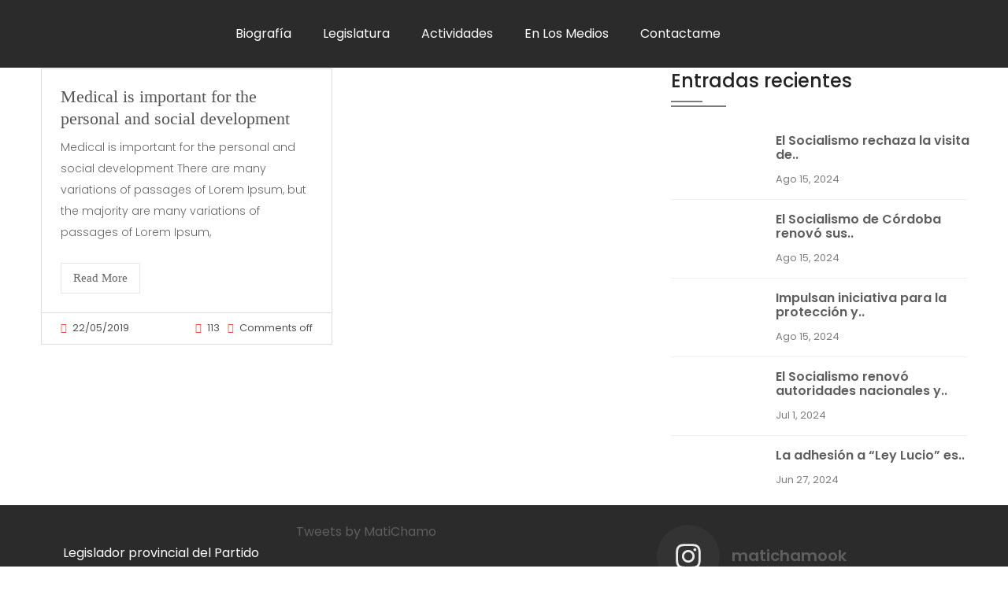

--- FILE ---
content_type: text/html; charset=UTF-8
request_url: https://matiaschamorro.com.ar/wppolitic_mission_category/medical/
body_size: 45257
content:
<!DOCTYPE html>
<html lang="es-AR">
<head>
	<meta charset="UTF-8">
	<meta name="viewport" content="width=device-width, initial-scale=1.0, viewport-fit=cover" />		<title>Medical &#8211; Matias Chamorro</title>
<meta name='robots' content='max-image-preview:large' />
	<style>img:is([sizes="auto" i], [sizes^="auto," i]) { contain-intrinsic-size: 3000px 1500px }</style>
	<link rel='dns-prefetch' href='//fonts.googleapis.com' />
<link rel="alternate" type="application/rss+xml" title="Matias Chamorro &raquo; Feed" href="https://matiaschamorro.com.ar/feed/" />
<link rel="alternate" type="application/rss+xml" title="Matias Chamorro &raquo; Medical Mission Category Feed" href="https://matiaschamorro.com.ar/wppolitic_mission_category/medical/feed/" />
<script type="text/javascript">
/* <![CDATA[ */
window._wpemojiSettings = {"baseUrl":"https:\/\/s.w.org\/images\/core\/emoji\/15.0.3\/72x72\/","ext":".png","svgUrl":"https:\/\/s.w.org\/images\/core\/emoji\/15.0.3\/svg\/","svgExt":".svg","source":{"concatemoji":"https:\/\/matiaschamorro.com.ar\/wp-includes\/js\/wp-emoji-release.min.js?ver=6.7.4"}};
/*! This file is auto-generated */
!function(i,n){var o,s,e;function c(e){try{var t={supportTests:e,timestamp:(new Date).valueOf()};sessionStorage.setItem(o,JSON.stringify(t))}catch(e){}}function p(e,t,n){e.clearRect(0,0,e.canvas.width,e.canvas.height),e.fillText(t,0,0);var t=new Uint32Array(e.getImageData(0,0,e.canvas.width,e.canvas.height).data),r=(e.clearRect(0,0,e.canvas.width,e.canvas.height),e.fillText(n,0,0),new Uint32Array(e.getImageData(0,0,e.canvas.width,e.canvas.height).data));return t.every(function(e,t){return e===r[t]})}function u(e,t,n){switch(t){case"flag":return n(e,"\ud83c\udff3\ufe0f\u200d\u26a7\ufe0f","\ud83c\udff3\ufe0f\u200b\u26a7\ufe0f")?!1:!n(e,"\ud83c\uddfa\ud83c\uddf3","\ud83c\uddfa\u200b\ud83c\uddf3")&&!n(e,"\ud83c\udff4\udb40\udc67\udb40\udc62\udb40\udc65\udb40\udc6e\udb40\udc67\udb40\udc7f","\ud83c\udff4\u200b\udb40\udc67\u200b\udb40\udc62\u200b\udb40\udc65\u200b\udb40\udc6e\u200b\udb40\udc67\u200b\udb40\udc7f");case"emoji":return!n(e,"\ud83d\udc26\u200d\u2b1b","\ud83d\udc26\u200b\u2b1b")}return!1}function f(e,t,n){var r="undefined"!=typeof WorkerGlobalScope&&self instanceof WorkerGlobalScope?new OffscreenCanvas(300,150):i.createElement("canvas"),a=r.getContext("2d",{willReadFrequently:!0}),o=(a.textBaseline="top",a.font="600 32px Arial",{});return e.forEach(function(e){o[e]=t(a,e,n)}),o}function t(e){var t=i.createElement("script");t.src=e,t.defer=!0,i.head.appendChild(t)}"undefined"!=typeof Promise&&(o="wpEmojiSettingsSupports",s=["flag","emoji"],n.supports={everything:!0,everythingExceptFlag:!0},e=new Promise(function(e){i.addEventListener("DOMContentLoaded",e,{once:!0})}),new Promise(function(t){var n=function(){try{var e=JSON.parse(sessionStorage.getItem(o));if("object"==typeof e&&"number"==typeof e.timestamp&&(new Date).valueOf()<e.timestamp+604800&&"object"==typeof e.supportTests)return e.supportTests}catch(e){}return null}();if(!n){if("undefined"!=typeof Worker&&"undefined"!=typeof OffscreenCanvas&&"undefined"!=typeof URL&&URL.createObjectURL&&"undefined"!=typeof Blob)try{var e="postMessage("+f.toString()+"("+[JSON.stringify(s),u.toString(),p.toString()].join(",")+"));",r=new Blob([e],{type:"text/javascript"}),a=new Worker(URL.createObjectURL(r),{name:"wpTestEmojiSupports"});return void(a.onmessage=function(e){c(n=e.data),a.terminate(),t(n)})}catch(e){}c(n=f(s,u,p))}t(n)}).then(function(e){for(var t in e)n.supports[t]=e[t],n.supports.everything=n.supports.everything&&n.supports[t],"flag"!==t&&(n.supports.everythingExceptFlag=n.supports.everythingExceptFlag&&n.supports[t]);n.supports.everythingExceptFlag=n.supports.everythingExceptFlag&&!n.supports.flag,n.DOMReady=!1,n.readyCallback=function(){n.DOMReady=!0}}).then(function(){return e}).then(function(){var e;n.supports.everything||(n.readyCallback(),(e=n.source||{}).concatemoji?t(e.concatemoji):e.wpemoji&&e.twemoji&&(t(e.twemoji),t(e.wpemoji)))}))}((window,document),window._wpemojiSettings);
/* ]]> */
</script>

<link rel='stylesheet' id='sbi_styles-css' href='https://matiaschamorro.com.ar/wp-content/plugins/instagram-feed/css/sbi-styles.min.css?ver=6.2.6' type='text/css' media='all' />
<style id='wp-emoji-styles-inline-css' type='text/css'>

	img.wp-smiley, img.emoji {
		display: inline !important;
		border: none !important;
		box-shadow: none !important;
		height: 1em !important;
		width: 1em !important;
		margin: 0 0.07em !important;
		vertical-align: -0.1em !important;
		background: none !important;
		padding: 0 !important;
	}
</style>
<style id='esf-fb-halfwidth-style-inline-css' type='text/css'>
/*!*************************************************************************************************************************************************************************************************************************************************!*\
  !*** css ./node_modules/css-loader/dist/cjs.js??ruleSet[1].rules[4].use[1]!./node_modules/postcss-loader/dist/cjs.js??ruleSet[1].rules[4].use[2]!./node_modules/sass-loader/dist/cjs.js??ruleSet[1].rules[4].use[3]!./src/halfwidth/style.scss ***!
  \*************************************************************************************************************************************************************************************************************************************************/
/**
 * The following styles get applied both on the front of your site
 * and in the editor.
 *
 * Replace them with your own styles or remove the file completely.
 */
.wp-block-create-block-easy-social-feed-facebook-carousel {
  background-color: #21759b;
  color: #fff;
  padding: 2px;
}

/*# sourceMappingURL=style-index.css.map*/
</style>
<style id='esf-fb-fullwidth-style-inline-css' type='text/css'>
/*!*************************************************************************************************************************************************************************************************************************************************!*\
  !*** css ./node_modules/css-loader/dist/cjs.js??ruleSet[1].rules[4].use[1]!./node_modules/postcss-loader/dist/cjs.js??ruleSet[1].rules[4].use[2]!./node_modules/sass-loader/dist/cjs.js??ruleSet[1].rules[4].use[3]!./src/fullwidth/style.scss ***!
  \*************************************************************************************************************************************************************************************************************************************************/
/**
 * The following styles get applied both on the front of your site
 * and in the editor.
 *
 * Replace them with your own styles or remove the file completely.
 */
.wp-block-create-block-easy-social-feed-facebook-carousel {
  background-color: #21759b;
  color: #fff;
  padding: 2px;
}

/*# sourceMappingURL=style-index.css.map*/
</style>
<style id='esf-fb-thumbnail-style-inline-css' type='text/css'>
/*!*************************************************************************************************************************************************************************************************************************************************!*\
  !*** css ./node_modules/css-loader/dist/cjs.js??ruleSet[1].rules[4].use[1]!./node_modules/postcss-loader/dist/cjs.js??ruleSet[1].rules[4].use[2]!./node_modules/sass-loader/dist/cjs.js??ruleSet[1].rules[4].use[3]!./src/thumbnail/style.scss ***!
  \*************************************************************************************************************************************************************************************************************************************************/
/**
 * The following styles get applied both on the front of your site
 * and in the editor.
 *
 * Replace them with your own styles or remove the file completely.
 */
.wp-block-create-block-easy-social-feed-facebook-carousel {
  background-color: #21759b;
  color: #fff;
  padding: 2px;
}

/*# sourceMappingURL=style-index.css.map*/
</style>
<link rel='stylesheet' id='venobox.min-css' href='https://matiaschamorro.com.ar/wp-content/plugins/magical-posts-display/assets/css/venobox.min.css?ver=1.0.0' type='text/css' media='all' />
<link rel='stylesheet' id='bootstrap-css' href='https://matiaschamorro.com.ar/wp-content/plugins/magical-posts-display/assets/css/bootstrap.min.css?ver=5.1.1' type='text/css' media='all' />
<link rel='stylesheet' id='mpd-fonts-css' href='https://matiaschamorro.com.ar/wp-content/plugins/magical-posts-display/assets/css/fontello.css?ver=1.2.33' type='text/css' media='all' />
<link rel='stylesheet' id='swiper.min-css' href='https://matiaschamorro.com.ar/wp-content/plugins/magical-posts-display/assets/css/swiper.min.css?ver=5.3.8' type='text/css' media='all' />
<link rel='stylesheet' id='mpd-style-css' href='https://matiaschamorro.com.ar/wp-content/plugins/magical-posts-display/assets/css/mp-style.css?ver=1.2.33' type='text/css' media='all' />
<style id='classic-theme-styles-inline-css' type='text/css'>
/*! This file is auto-generated */
.wp-block-button__link{color:#fff;background-color:#32373c;border-radius:9999px;box-shadow:none;text-decoration:none;padding:calc(.667em + 2px) calc(1.333em + 2px);font-size:1.125em}.wp-block-file__button{background:#32373c;color:#fff;text-decoration:none}
</style>
<style id='global-styles-inline-css' type='text/css'>
:root{--wp--preset--aspect-ratio--square: 1;--wp--preset--aspect-ratio--4-3: 4/3;--wp--preset--aspect-ratio--3-4: 3/4;--wp--preset--aspect-ratio--3-2: 3/2;--wp--preset--aspect-ratio--2-3: 2/3;--wp--preset--aspect-ratio--16-9: 16/9;--wp--preset--aspect-ratio--9-16: 9/16;--wp--preset--color--black: #000000;--wp--preset--color--cyan-bluish-gray: #abb8c3;--wp--preset--color--white: #fff;--wp--preset--color--pale-pink: #f78da7;--wp--preset--color--vivid-red: #cf2e2e;--wp--preset--color--luminous-vivid-orange: #ff6900;--wp--preset--color--luminous-vivid-amber: #fcb900;--wp--preset--color--light-green-cyan: #7bdcb5;--wp--preset--color--vivid-green-cyan: #00d084;--wp--preset--color--pale-cyan-blue: #8ed1fc;--wp--preset--color--vivid-cyan-blue: #0693e3;--wp--preset--color--vivid-purple: #9b51e0;--wp--preset--color--dark-gray: #1a1a1a;--wp--preset--color--medium-gray: #686868;--wp--preset--color--light-gray: #e5e5e5;--wp--preset--color--blue-gray: #4d545c;--wp--preset--color--bright-blue: #007acc;--wp--preset--color--light-blue: #9adffd;--wp--preset--color--dark-brown: #402b30;--wp--preset--color--medium-brown: #774e24;--wp--preset--color--dark-red: #640c1f;--wp--preset--color--bright-red: #ff675f;--wp--preset--color--yellow: #ffef8e;--wp--preset--gradient--vivid-cyan-blue-to-vivid-purple: linear-gradient(135deg,rgba(6,147,227,1) 0%,rgb(155,81,224) 100%);--wp--preset--gradient--light-green-cyan-to-vivid-green-cyan: linear-gradient(135deg,rgb(122,220,180) 0%,rgb(0,208,130) 100%);--wp--preset--gradient--luminous-vivid-amber-to-luminous-vivid-orange: linear-gradient(135deg,rgba(252,185,0,1) 0%,rgba(255,105,0,1) 100%);--wp--preset--gradient--luminous-vivid-orange-to-vivid-red: linear-gradient(135deg,rgba(255,105,0,1) 0%,rgb(207,46,46) 100%);--wp--preset--gradient--very-light-gray-to-cyan-bluish-gray: linear-gradient(135deg,rgb(238,238,238) 0%,rgb(169,184,195) 100%);--wp--preset--gradient--cool-to-warm-spectrum: linear-gradient(135deg,rgb(74,234,220) 0%,rgb(151,120,209) 20%,rgb(207,42,186) 40%,rgb(238,44,130) 60%,rgb(251,105,98) 80%,rgb(254,248,76) 100%);--wp--preset--gradient--blush-light-purple: linear-gradient(135deg,rgb(255,206,236) 0%,rgb(152,150,240) 100%);--wp--preset--gradient--blush-bordeaux: linear-gradient(135deg,rgb(254,205,165) 0%,rgb(254,45,45) 50%,rgb(107,0,62) 100%);--wp--preset--gradient--luminous-dusk: linear-gradient(135deg,rgb(255,203,112) 0%,rgb(199,81,192) 50%,rgb(65,88,208) 100%);--wp--preset--gradient--pale-ocean: linear-gradient(135deg,rgb(255,245,203) 0%,rgb(182,227,212) 50%,rgb(51,167,181) 100%);--wp--preset--gradient--electric-grass: linear-gradient(135deg,rgb(202,248,128) 0%,rgb(113,206,126) 100%);--wp--preset--gradient--midnight: linear-gradient(135deg,rgb(2,3,129) 0%,rgb(40,116,252) 100%);--wp--preset--font-size--small: 13px;--wp--preset--font-size--medium: 20px;--wp--preset--font-size--large: 36px;--wp--preset--font-size--x-large: 42px;--wp--preset--spacing--20: 0.44rem;--wp--preset--spacing--30: 0.67rem;--wp--preset--spacing--40: 1rem;--wp--preset--spacing--50: 1.5rem;--wp--preset--spacing--60: 2.25rem;--wp--preset--spacing--70: 3.38rem;--wp--preset--spacing--80: 5.06rem;--wp--preset--shadow--natural: 6px 6px 9px rgba(0, 0, 0, 0.2);--wp--preset--shadow--deep: 12px 12px 50px rgba(0, 0, 0, 0.4);--wp--preset--shadow--sharp: 6px 6px 0px rgba(0, 0, 0, 0.2);--wp--preset--shadow--outlined: 6px 6px 0px -3px rgba(255, 255, 255, 1), 6px 6px rgba(0, 0, 0, 1);--wp--preset--shadow--crisp: 6px 6px 0px rgba(0, 0, 0, 1);}:where(.is-layout-flex){gap: 0.5em;}:where(.is-layout-grid){gap: 0.5em;}body .is-layout-flex{display: flex;}.is-layout-flex{flex-wrap: wrap;align-items: center;}.is-layout-flex > :is(*, div){margin: 0;}body .is-layout-grid{display: grid;}.is-layout-grid > :is(*, div){margin: 0;}:where(.wp-block-columns.is-layout-flex){gap: 2em;}:where(.wp-block-columns.is-layout-grid){gap: 2em;}:where(.wp-block-post-template.is-layout-flex){gap: 1.25em;}:where(.wp-block-post-template.is-layout-grid){gap: 1.25em;}.has-black-color{color: var(--wp--preset--color--black) !important;}.has-cyan-bluish-gray-color{color: var(--wp--preset--color--cyan-bluish-gray) !important;}.has-white-color{color: var(--wp--preset--color--white) !important;}.has-pale-pink-color{color: var(--wp--preset--color--pale-pink) !important;}.has-vivid-red-color{color: var(--wp--preset--color--vivid-red) !important;}.has-luminous-vivid-orange-color{color: var(--wp--preset--color--luminous-vivid-orange) !important;}.has-luminous-vivid-amber-color{color: var(--wp--preset--color--luminous-vivid-amber) !important;}.has-light-green-cyan-color{color: var(--wp--preset--color--light-green-cyan) !important;}.has-vivid-green-cyan-color{color: var(--wp--preset--color--vivid-green-cyan) !important;}.has-pale-cyan-blue-color{color: var(--wp--preset--color--pale-cyan-blue) !important;}.has-vivid-cyan-blue-color{color: var(--wp--preset--color--vivid-cyan-blue) !important;}.has-vivid-purple-color{color: var(--wp--preset--color--vivid-purple) !important;}.has-black-background-color{background-color: var(--wp--preset--color--black) !important;}.has-cyan-bluish-gray-background-color{background-color: var(--wp--preset--color--cyan-bluish-gray) !important;}.has-white-background-color{background-color: var(--wp--preset--color--white) !important;}.has-pale-pink-background-color{background-color: var(--wp--preset--color--pale-pink) !important;}.has-vivid-red-background-color{background-color: var(--wp--preset--color--vivid-red) !important;}.has-luminous-vivid-orange-background-color{background-color: var(--wp--preset--color--luminous-vivid-orange) !important;}.has-luminous-vivid-amber-background-color{background-color: var(--wp--preset--color--luminous-vivid-amber) !important;}.has-light-green-cyan-background-color{background-color: var(--wp--preset--color--light-green-cyan) !important;}.has-vivid-green-cyan-background-color{background-color: var(--wp--preset--color--vivid-green-cyan) !important;}.has-pale-cyan-blue-background-color{background-color: var(--wp--preset--color--pale-cyan-blue) !important;}.has-vivid-cyan-blue-background-color{background-color: var(--wp--preset--color--vivid-cyan-blue) !important;}.has-vivid-purple-background-color{background-color: var(--wp--preset--color--vivid-purple) !important;}.has-black-border-color{border-color: var(--wp--preset--color--black) !important;}.has-cyan-bluish-gray-border-color{border-color: var(--wp--preset--color--cyan-bluish-gray) !important;}.has-white-border-color{border-color: var(--wp--preset--color--white) !important;}.has-pale-pink-border-color{border-color: var(--wp--preset--color--pale-pink) !important;}.has-vivid-red-border-color{border-color: var(--wp--preset--color--vivid-red) !important;}.has-luminous-vivid-orange-border-color{border-color: var(--wp--preset--color--luminous-vivid-orange) !important;}.has-luminous-vivid-amber-border-color{border-color: var(--wp--preset--color--luminous-vivid-amber) !important;}.has-light-green-cyan-border-color{border-color: var(--wp--preset--color--light-green-cyan) !important;}.has-vivid-green-cyan-border-color{border-color: var(--wp--preset--color--vivid-green-cyan) !important;}.has-pale-cyan-blue-border-color{border-color: var(--wp--preset--color--pale-cyan-blue) !important;}.has-vivid-cyan-blue-border-color{border-color: var(--wp--preset--color--vivid-cyan-blue) !important;}.has-vivid-purple-border-color{border-color: var(--wp--preset--color--vivid-purple) !important;}.has-vivid-cyan-blue-to-vivid-purple-gradient-background{background: var(--wp--preset--gradient--vivid-cyan-blue-to-vivid-purple) !important;}.has-light-green-cyan-to-vivid-green-cyan-gradient-background{background: var(--wp--preset--gradient--light-green-cyan-to-vivid-green-cyan) !important;}.has-luminous-vivid-amber-to-luminous-vivid-orange-gradient-background{background: var(--wp--preset--gradient--luminous-vivid-amber-to-luminous-vivid-orange) !important;}.has-luminous-vivid-orange-to-vivid-red-gradient-background{background: var(--wp--preset--gradient--luminous-vivid-orange-to-vivid-red) !important;}.has-very-light-gray-to-cyan-bluish-gray-gradient-background{background: var(--wp--preset--gradient--very-light-gray-to-cyan-bluish-gray) !important;}.has-cool-to-warm-spectrum-gradient-background{background: var(--wp--preset--gradient--cool-to-warm-spectrum) !important;}.has-blush-light-purple-gradient-background{background: var(--wp--preset--gradient--blush-light-purple) !important;}.has-blush-bordeaux-gradient-background{background: var(--wp--preset--gradient--blush-bordeaux) !important;}.has-luminous-dusk-gradient-background{background: var(--wp--preset--gradient--luminous-dusk) !important;}.has-pale-ocean-gradient-background{background: var(--wp--preset--gradient--pale-ocean) !important;}.has-electric-grass-gradient-background{background: var(--wp--preset--gradient--electric-grass) !important;}.has-midnight-gradient-background{background: var(--wp--preset--gradient--midnight) !important;}.has-small-font-size{font-size: var(--wp--preset--font-size--small) !important;}.has-medium-font-size{font-size: var(--wp--preset--font-size--medium) !important;}.has-large-font-size{font-size: var(--wp--preset--font-size--large) !important;}.has-x-large-font-size{font-size: var(--wp--preset--font-size--x-large) !important;}
:where(.wp-block-post-template.is-layout-flex){gap: 1.25em;}:where(.wp-block-post-template.is-layout-grid){gap: 1.25em;}
:where(.wp-block-columns.is-layout-flex){gap: 2em;}:where(.wp-block-columns.is-layout-grid){gap: 2em;}
:root :where(.wp-block-pullquote){font-size: 1.5em;line-height: 1.6;}
</style>
<link rel='stylesheet' id='easy-facebook-likebox-custom-fonts-css' href='https://matiaschamorro.com.ar/wp-content/plugins/easy-facebook-likebox/frontend/assets/css/esf-custom-fonts.css?ver=6.7.4' type='text/css' media='all' />
<link rel='stylesheet' id='easy-facebook-likebox-popup-styles-css' href='https://matiaschamorro.com.ar/wp-content/plugins/easy-facebook-likebox/facebook/frontend/assets/css/esf-free-popup.css?ver=6.5.2' type='text/css' media='all' />
<link rel='stylesheet' id='easy-facebook-likebox-frontend-css' href='https://matiaschamorro.com.ar/wp-content/plugins/easy-facebook-likebox/facebook/frontend/assets/css/easy-facebook-likebox-frontend.css?ver=6.5.2' type='text/css' media='all' />
<link rel='stylesheet' id='easy-facebook-likebox-customizer-style-css' href='https://matiaschamorro.com.ar/wp-admin/admin-ajax.php?action=easy-facebook-likebox-customizer-style&#038;ver=6.5.2' type='text/css' media='all' />
<link rel='stylesheet' id='font-awesome-css' href='https://matiaschamorro.com.ar/wp-content/plugins/elementor/assets/lib/font-awesome/css/font-awesome.min.css?ver=4.7.0' type='text/css' media='all' />
<link rel='stylesheet' id='fancybox-css' href='https://matiaschamorro.com.ar/wp-content/plugins/wp-politic/assets/css/jquery.fancybox.css?ver=6.7.4' type='text/css' media='all' />
<link rel='stylesheet' id='jqvmap-css' href='https://matiaschamorro.com.ar/wp-content/plugins/wp-politic/assets/css/jqvmap.min.css?ver=6.7.4' type='text/css' media='all' />
<link rel='stylesheet' id='magnific-popup-css' href='https://matiaschamorro.com.ar/wp-content/plugins/wp-politic/assets/css/magnific-popup.css?ver=6.7.4' type='text/css' media='all' />
<link rel='stylesheet' id='wppolitic-vendors-css' href='https://matiaschamorro.com.ar/wp-content/plugins/wp-politic/assets/css/wppolitic-vendors.css?ver=6.7.4' type='text/css' media='all' />
<link rel='stylesheet' id='swiper-css' href='https://matiaschamorro.com.ar/wp-content/plugins/elementor/assets/lib/swiper/v8/css/swiper.min.css?ver=8.4.5' type='text/css' media='all' />
<link rel='stylesheet' id='wppolitic-widgets-css' href='https://matiaschamorro.com.ar/wp-content/plugins/wp-politic/assets/css/wppolitic-widgets.css?ver=6.7.4' type='text/css' media='all' />
<link rel='stylesheet' id='elementor-frontend-css' href='https://matiaschamorro.com.ar/wp-content/plugins/elementor/assets/css/frontend-lite.min.css?ver=3.18.1' type='text/css' media='all' />
<style id='elementor-frontend-inline-css' type='text/css'>
@-webkit-keyframes ha_fadeIn{0%{opacity:0}to{opacity:1}}@keyframes ha_fadeIn{0%{opacity:0}to{opacity:1}}@-webkit-keyframes ha_zoomIn{0%{opacity:0;-webkit-transform:scale3d(.3,.3,.3);transform:scale3d(.3,.3,.3)}50%{opacity:1}}@keyframes ha_zoomIn{0%{opacity:0;-webkit-transform:scale3d(.3,.3,.3);transform:scale3d(.3,.3,.3)}50%{opacity:1}}@-webkit-keyframes ha_rollIn{0%{opacity:0;-webkit-transform:translate3d(-100%,0,0) rotate3d(0,0,1,-120deg);transform:translate3d(-100%,0,0) rotate3d(0,0,1,-120deg)}to{opacity:1}}@keyframes ha_rollIn{0%{opacity:0;-webkit-transform:translate3d(-100%,0,0) rotate3d(0,0,1,-120deg);transform:translate3d(-100%,0,0) rotate3d(0,0,1,-120deg)}to{opacity:1}}@-webkit-keyframes ha_bounce{0%,20%,53%,to{-webkit-animation-timing-function:cubic-bezier(.215,.61,.355,1);animation-timing-function:cubic-bezier(.215,.61,.355,1)}40%,43%{-webkit-transform:translate3d(0,-30px,0) scaleY(1.1);transform:translate3d(0,-30px,0) scaleY(1.1);-webkit-animation-timing-function:cubic-bezier(.755,.05,.855,.06);animation-timing-function:cubic-bezier(.755,.05,.855,.06)}70%{-webkit-transform:translate3d(0,-15px,0) scaleY(1.05);transform:translate3d(0,-15px,0) scaleY(1.05);-webkit-animation-timing-function:cubic-bezier(.755,.05,.855,.06);animation-timing-function:cubic-bezier(.755,.05,.855,.06)}80%{-webkit-transition-timing-function:cubic-bezier(.215,.61,.355,1);transition-timing-function:cubic-bezier(.215,.61,.355,1);-webkit-transform:translate3d(0,0,0) scaleY(.95);transform:translate3d(0,0,0) scaleY(.95)}90%{-webkit-transform:translate3d(0,-4px,0) scaleY(1.02);transform:translate3d(0,-4px,0) scaleY(1.02)}}@keyframes ha_bounce{0%,20%,53%,to{-webkit-animation-timing-function:cubic-bezier(.215,.61,.355,1);animation-timing-function:cubic-bezier(.215,.61,.355,1)}40%,43%{-webkit-transform:translate3d(0,-30px,0) scaleY(1.1);transform:translate3d(0,-30px,0) scaleY(1.1);-webkit-animation-timing-function:cubic-bezier(.755,.05,.855,.06);animation-timing-function:cubic-bezier(.755,.05,.855,.06)}70%{-webkit-transform:translate3d(0,-15px,0) scaleY(1.05);transform:translate3d(0,-15px,0) scaleY(1.05);-webkit-animation-timing-function:cubic-bezier(.755,.05,.855,.06);animation-timing-function:cubic-bezier(.755,.05,.855,.06)}80%{-webkit-transition-timing-function:cubic-bezier(.215,.61,.355,1);transition-timing-function:cubic-bezier(.215,.61,.355,1);-webkit-transform:translate3d(0,0,0) scaleY(.95);transform:translate3d(0,0,0) scaleY(.95)}90%{-webkit-transform:translate3d(0,-4px,0) scaleY(1.02);transform:translate3d(0,-4px,0) scaleY(1.02)}}@-webkit-keyframes ha_bounceIn{0%,20%,40%,60%,80%,to{-webkit-animation-timing-function:cubic-bezier(.215,.61,.355,1);animation-timing-function:cubic-bezier(.215,.61,.355,1)}0%{opacity:0;-webkit-transform:scale3d(.3,.3,.3);transform:scale3d(.3,.3,.3)}20%{-webkit-transform:scale3d(1.1,1.1,1.1);transform:scale3d(1.1,1.1,1.1)}40%{-webkit-transform:scale3d(.9,.9,.9);transform:scale3d(.9,.9,.9)}60%{opacity:1;-webkit-transform:scale3d(1.03,1.03,1.03);transform:scale3d(1.03,1.03,1.03)}80%{-webkit-transform:scale3d(.97,.97,.97);transform:scale3d(.97,.97,.97)}to{opacity:1}}@keyframes ha_bounceIn{0%,20%,40%,60%,80%,to{-webkit-animation-timing-function:cubic-bezier(.215,.61,.355,1);animation-timing-function:cubic-bezier(.215,.61,.355,1)}0%{opacity:0;-webkit-transform:scale3d(.3,.3,.3);transform:scale3d(.3,.3,.3)}20%{-webkit-transform:scale3d(1.1,1.1,1.1);transform:scale3d(1.1,1.1,1.1)}40%{-webkit-transform:scale3d(.9,.9,.9);transform:scale3d(.9,.9,.9)}60%{opacity:1;-webkit-transform:scale3d(1.03,1.03,1.03);transform:scale3d(1.03,1.03,1.03)}80%{-webkit-transform:scale3d(.97,.97,.97);transform:scale3d(.97,.97,.97)}to{opacity:1}}@-webkit-keyframes ha_flipInX{0%{opacity:0;-webkit-transform:perspective(400px) rotate3d(1,0,0,90deg);transform:perspective(400px) rotate3d(1,0,0,90deg);-webkit-animation-timing-function:ease-in;animation-timing-function:ease-in}40%{-webkit-transform:perspective(400px) rotate3d(1,0,0,-20deg);transform:perspective(400px) rotate3d(1,0,0,-20deg);-webkit-animation-timing-function:ease-in;animation-timing-function:ease-in}60%{opacity:1;-webkit-transform:perspective(400px) rotate3d(1,0,0,10deg);transform:perspective(400px) rotate3d(1,0,0,10deg)}80%{-webkit-transform:perspective(400px) rotate3d(1,0,0,-5deg);transform:perspective(400px) rotate3d(1,0,0,-5deg)}}@keyframes ha_flipInX{0%{opacity:0;-webkit-transform:perspective(400px) rotate3d(1,0,0,90deg);transform:perspective(400px) rotate3d(1,0,0,90deg);-webkit-animation-timing-function:ease-in;animation-timing-function:ease-in}40%{-webkit-transform:perspective(400px) rotate3d(1,0,0,-20deg);transform:perspective(400px) rotate3d(1,0,0,-20deg);-webkit-animation-timing-function:ease-in;animation-timing-function:ease-in}60%{opacity:1;-webkit-transform:perspective(400px) rotate3d(1,0,0,10deg);transform:perspective(400px) rotate3d(1,0,0,10deg)}80%{-webkit-transform:perspective(400px) rotate3d(1,0,0,-5deg);transform:perspective(400px) rotate3d(1,0,0,-5deg)}}@-webkit-keyframes ha_flipInY{0%{opacity:0;-webkit-transform:perspective(400px) rotate3d(0,1,0,90deg);transform:perspective(400px) rotate3d(0,1,0,90deg);-webkit-animation-timing-function:ease-in;animation-timing-function:ease-in}40%{-webkit-transform:perspective(400px) rotate3d(0,1,0,-20deg);transform:perspective(400px) rotate3d(0,1,0,-20deg);-webkit-animation-timing-function:ease-in;animation-timing-function:ease-in}60%{opacity:1;-webkit-transform:perspective(400px) rotate3d(0,1,0,10deg);transform:perspective(400px) rotate3d(0,1,0,10deg)}80%{-webkit-transform:perspective(400px) rotate3d(0,1,0,-5deg);transform:perspective(400px) rotate3d(0,1,0,-5deg)}}@keyframes ha_flipInY{0%{opacity:0;-webkit-transform:perspective(400px) rotate3d(0,1,0,90deg);transform:perspective(400px) rotate3d(0,1,0,90deg);-webkit-animation-timing-function:ease-in;animation-timing-function:ease-in}40%{-webkit-transform:perspective(400px) rotate3d(0,1,0,-20deg);transform:perspective(400px) rotate3d(0,1,0,-20deg);-webkit-animation-timing-function:ease-in;animation-timing-function:ease-in}60%{opacity:1;-webkit-transform:perspective(400px) rotate3d(0,1,0,10deg);transform:perspective(400px) rotate3d(0,1,0,10deg)}80%{-webkit-transform:perspective(400px) rotate3d(0,1,0,-5deg);transform:perspective(400px) rotate3d(0,1,0,-5deg)}}@-webkit-keyframes ha_swing{20%{-webkit-transform:rotate3d(0,0,1,15deg);transform:rotate3d(0,0,1,15deg)}40%{-webkit-transform:rotate3d(0,0,1,-10deg);transform:rotate3d(0,0,1,-10deg)}60%{-webkit-transform:rotate3d(0,0,1,5deg);transform:rotate3d(0,0,1,5deg)}80%{-webkit-transform:rotate3d(0,0,1,-5deg);transform:rotate3d(0,0,1,-5deg)}}@keyframes ha_swing{20%{-webkit-transform:rotate3d(0,0,1,15deg);transform:rotate3d(0,0,1,15deg)}40%{-webkit-transform:rotate3d(0,0,1,-10deg);transform:rotate3d(0,0,1,-10deg)}60%{-webkit-transform:rotate3d(0,0,1,5deg);transform:rotate3d(0,0,1,5deg)}80%{-webkit-transform:rotate3d(0,0,1,-5deg);transform:rotate3d(0,0,1,-5deg)}}@-webkit-keyframes ha_slideInDown{0%{visibility:visible;-webkit-transform:translate3d(0,-100%,0);transform:translate3d(0,-100%,0)}}@keyframes ha_slideInDown{0%{visibility:visible;-webkit-transform:translate3d(0,-100%,0);transform:translate3d(0,-100%,0)}}@-webkit-keyframes ha_slideInUp{0%{visibility:visible;-webkit-transform:translate3d(0,100%,0);transform:translate3d(0,100%,0)}}@keyframes ha_slideInUp{0%{visibility:visible;-webkit-transform:translate3d(0,100%,0);transform:translate3d(0,100%,0)}}@-webkit-keyframes ha_slideInLeft{0%{visibility:visible;-webkit-transform:translate3d(-100%,0,0);transform:translate3d(-100%,0,0)}}@keyframes ha_slideInLeft{0%{visibility:visible;-webkit-transform:translate3d(-100%,0,0);transform:translate3d(-100%,0,0)}}@-webkit-keyframes ha_slideInRight{0%{visibility:visible;-webkit-transform:translate3d(100%,0,0);transform:translate3d(100%,0,0)}}@keyframes ha_slideInRight{0%{visibility:visible;-webkit-transform:translate3d(100%,0,0);transform:translate3d(100%,0,0)}}.ha_fadeIn{-webkit-animation-name:ha_fadeIn;animation-name:ha_fadeIn}.ha_zoomIn{-webkit-animation-name:ha_zoomIn;animation-name:ha_zoomIn}.ha_rollIn{-webkit-animation-name:ha_rollIn;animation-name:ha_rollIn}.ha_bounce{-webkit-transform-origin:center bottom;-ms-transform-origin:center bottom;transform-origin:center bottom;-webkit-animation-name:ha_bounce;animation-name:ha_bounce}.ha_bounceIn{-webkit-animation-name:ha_bounceIn;animation-name:ha_bounceIn;-webkit-animation-duration:.75s;-webkit-animation-duration:calc(var(--animate-duration)*.75);animation-duration:.75s;animation-duration:calc(var(--animate-duration)*.75)}.ha_flipInX,.ha_flipInY{-webkit-animation-name:ha_flipInX;animation-name:ha_flipInX;-webkit-backface-visibility:visible!important;backface-visibility:visible!important}.ha_flipInY{-webkit-animation-name:ha_flipInY;animation-name:ha_flipInY}.ha_swing{-webkit-transform-origin:top center;-ms-transform-origin:top center;transform-origin:top center;-webkit-animation-name:ha_swing;animation-name:ha_swing}.ha_slideInDown{-webkit-animation-name:ha_slideInDown;animation-name:ha_slideInDown}.ha_slideInUp{-webkit-animation-name:ha_slideInUp;animation-name:ha_slideInUp}.ha_slideInLeft{-webkit-animation-name:ha_slideInLeft;animation-name:ha_slideInLeft}.ha_slideInRight{-webkit-animation-name:ha_slideInRight;animation-name:ha_slideInRight}.ha-css-transform-yes{-webkit-transition-duration:var(--ha-tfx-transition-duration, .2s);transition-duration:var(--ha-tfx-transition-duration, .2s);-webkit-transition-property:-webkit-transform;transition-property:transform;transition-property:transform,-webkit-transform;-webkit-transform:translate(var(--ha-tfx-translate-x, 0),var(--ha-tfx-translate-y, 0)) scale(var(--ha-tfx-scale-x, 1),var(--ha-tfx-scale-y, 1)) skew(var(--ha-tfx-skew-x, 0),var(--ha-tfx-skew-y, 0)) rotateX(var(--ha-tfx-rotate-x, 0)) rotateY(var(--ha-tfx-rotate-y, 0)) rotateZ(var(--ha-tfx-rotate-z, 0));transform:translate(var(--ha-tfx-translate-x, 0),var(--ha-tfx-translate-y, 0)) scale(var(--ha-tfx-scale-x, 1),var(--ha-tfx-scale-y, 1)) skew(var(--ha-tfx-skew-x, 0),var(--ha-tfx-skew-y, 0)) rotateX(var(--ha-tfx-rotate-x, 0)) rotateY(var(--ha-tfx-rotate-y, 0)) rotateZ(var(--ha-tfx-rotate-z, 0))}.ha-css-transform-yes:hover{-webkit-transform:translate(var(--ha-tfx-translate-x-hover, var(--ha-tfx-translate-x, 0)),var(--ha-tfx-translate-y-hover, var(--ha-tfx-translate-y, 0))) scale(var(--ha-tfx-scale-x-hover, var(--ha-tfx-scale-x, 1)),var(--ha-tfx-scale-y-hover, var(--ha-tfx-scale-y, 1))) skew(var(--ha-tfx-skew-x-hover, var(--ha-tfx-skew-x, 0)),var(--ha-tfx-skew-y-hover, var(--ha-tfx-skew-y, 0))) rotateX(var(--ha-tfx-rotate-x-hover, var(--ha-tfx-rotate-x, 0))) rotateY(var(--ha-tfx-rotate-y-hover, var(--ha-tfx-rotate-y, 0))) rotateZ(var(--ha-tfx-rotate-z-hover, var(--ha-tfx-rotate-z, 0)));transform:translate(var(--ha-tfx-translate-x-hover, var(--ha-tfx-translate-x, 0)),var(--ha-tfx-translate-y-hover, var(--ha-tfx-translate-y, 0))) scale(var(--ha-tfx-scale-x-hover, var(--ha-tfx-scale-x, 1)),var(--ha-tfx-scale-y-hover, var(--ha-tfx-scale-y, 1))) skew(var(--ha-tfx-skew-x-hover, var(--ha-tfx-skew-x, 0)),var(--ha-tfx-skew-y-hover, var(--ha-tfx-skew-y, 0))) rotateX(var(--ha-tfx-rotate-x-hover, var(--ha-tfx-rotate-x, 0))) rotateY(var(--ha-tfx-rotate-y-hover, var(--ha-tfx-rotate-y, 0))) rotateZ(var(--ha-tfx-rotate-z-hover, var(--ha-tfx-rotate-z, 0)))}.happy-addon>.elementor-widget-container{word-wrap:break-word;overflow-wrap:break-word}.happy-addon>.elementor-widget-container,.happy-addon>.elementor-widget-container *{-webkit-box-sizing:border-box;box-sizing:border-box}.happy-addon p:empty{display:none}.happy-addon .elementor-inline-editing{min-height:auto!important}.happy-addon-pro img{max-width:100%;height:auto;-o-object-fit:cover;object-fit:cover}.ha-screen-reader-text{position:absolute;overflow:hidden;clip:rect(1px,1px,1px,1px);margin:-1px;padding:0;width:1px;height:1px;border:0;word-wrap:normal!important;-webkit-clip-path:inset(50%);clip-path:inset(50%)}.ha-has-bg-overlay>.elementor-widget-container{position:relative;z-index:1}.ha-has-bg-overlay>.elementor-widget-container:before{position:absolute;top:0;left:0;z-index:-1;width:100%;height:100%;content:""}.ha-popup--is-enabled .ha-js-popup,.ha-popup--is-enabled .ha-js-popup img{cursor:-webkit-zoom-in!important;cursor:zoom-in!important}.mfp-wrap .mfp-arrow,.mfp-wrap .mfp-close{background-color:transparent}.mfp-wrap .mfp-arrow:focus,.mfp-wrap .mfp-close:focus{outline-width:thin}.ha-advanced-tooltip-enable{position:relative;cursor:pointer;--ha-tooltip-arrow-color:black;--ha-tooltip-arrow-distance:0}.ha-advanced-tooltip-enable .ha-advanced-tooltip-content{position:absolute;z-index:999;display:none;padding:5px 0;width:120px;height:auto;border-radius:6px;background-color:#000;color:#fff;text-align:center;opacity:0}.ha-advanced-tooltip-enable .ha-advanced-tooltip-content::after{position:absolute;border-width:5px;border-style:solid;content:""}.ha-advanced-tooltip-enable .ha-advanced-tooltip-content.no-arrow::after{visibility:hidden}.ha-advanced-tooltip-enable .ha-advanced-tooltip-content.show{display:inline-block;opacity:1}.ha-advanced-tooltip-enable.ha-advanced-tooltip-top .ha-advanced-tooltip-content,body[data-elementor-device-mode=tablet] .ha-advanced-tooltip-enable.ha-advanced-tooltip-tablet-top .ha-advanced-tooltip-content{top:unset;right:0;bottom:calc(101% + var(--ha-tooltip-arrow-distance));left:0;margin:0 auto}.ha-advanced-tooltip-enable.ha-advanced-tooltip-top .ha-advanced-tooltip-content::after,body[data-elementor-device-mode=tablet] .ha-advanced-tooltip-enable.ha-advanced-tooltip-tablet-top .ha-advanced-tooltip-content::after{top:100%;right:unset;bottom:unset;left:50%;border-color:var(--ha-tooltip-arrow-color) transparent transparent transparent;-webkit-transform:translateX(-50%);-ms-transform:translateX(-50%);transform:translateX(-50%)}.ha-advanced-tooltip-enable.ha-advanced-tooltip-bottom .ha-advanced-tooltip-content,body[data-elementor-device-mode=tablet] .ha-advanced-tooltip-enable.ha-advanced-tooltip-tablet-bottom .ha-advanced-tooltip-content{top:calc(101% + var(--ha-tooltip-arrow-distance));right:0;bottom:unset;left:0;margin:0 auto}.ha-advanced-tooltip-enable.ha-advanced-tooltip-bottom .ha-advanced-tooltip-content::after,body[data-elementor-device-mode=tablet] .ha-advanced-tooltip-enable.ha-advanced-tooltip-tablet-bottom .ha-advanced-tooltip-content::after{top:unset;right:unset;bottom:100%;left:50%;border-color:transparent transparent var(--ha-tooltip-arrow-color) transparent;-webkit-transform:translateX(-50%);-ms-transform:translateX(-50%);transform:translateX(-50%)}.ha-advanced-tooltip-enable.ha-advanced-tooltip-left .ha-advanced-tooltip-content,body[data-elementor-device-mode=tablet] .ha-advanced-tooltip-enable.ha-advanced-tooltip-tablet-left .ha-advanced-tooltip-content{top:50%;right:calc(101% + var(--ha-tooltip-arrow-distance));bottom:unset;left:unset;-webkit-transform:translateY(-50%);-ms-transform:translateY(-50%);transform:translateY(-50%)}.ha-advanced-tooltip-enable.ha-advanced-tooltip-left .ha-advanced-tooltip-content::after,body[data-elementor-device-mode=tablet] .ha-advanced-tooltip-enable.ha-advanced-tooltip-tablet-left .ha-advanced-tooltip-content::after{top:50%;right:unset;bottom:unset;left:100%;border-color:transparent transparent transparent var(--ha-tooltip-arrow-color);-webkit-transform:translateY(-50%);-ms-transform:translateY(-50%);transform:translateY(-50%)}.ha-advanced-tooltip-enable.ha-advanced-tooltip-right .ha-advanced-tooltip-content,body[data-elementor-device-mode=tablet] .ha-advanced-tooltip-enable.ha-advanced-tooltip-tablet-right .ha-advanced-tooltip-content{top:50%;right:unset;bottom:unset;left:calc(101% + var(--ha-tooltip-arrow-distance));-webkit-transform:translateY(-50%);-ms-transform:translateY(-50%);transform:translateY(-50%)}.ha-advanced-tooltip-enable.ha-advanced-tooltip-right .ha-advanced-tooltip-content::after,body[data-elementor-device-mode=tablet] .ha-advanced-tooltip-enable.ha-advanced-tooltip-tablet-right .ha-advanced-tooltip-content::after{top:50%;right:100%;bottom:unset;left:unset;border-color:transparent var(--ha-tooltip-arrow-color) transparent transparent;-webkit-transform:translateY(-50%);-ms-transform:translateY(-50%);transform:translateY(-50%)}body[data-elementor-device-mode=mobile] .ha-advanced-tooltip-enable.ha-advanced-tooltip-mobile-top .ha-advanced-tooltip-content{top:unset;right:0;bottom:calc(101% + var(--ha-tooltip-arrow-distance));left:0;margin:0 auto}body[data-elementor-device-mode=mobile] .ha-advanced-tooltip-enable.ha-advanced-tooltip-mobile-top .ha-advanced-tooltip-content::after{top:100%;right:unset;bottom:unset;left:50%;border-color:var(--ha-tooltip-arrow-color) transparent transparent transparent;-webkit-transform:translateX(-50%);-ms-transform:translateX(-50%);transform:translateX(-50%)}body[data-elementor-device-mode=mobile] .ha-advanced-tooltip-enable.ha-advanced-tooltip-mobile-bottom .ha-advanced-tooltip-content{top:calc(101% + var(--ha-tooltip-arrow-distance));right:0;bottom:unset;left:0;margin:0 auto}body[data-elementor-device-mode=mobile] .ha-advanced-tooltip-enable.ha-advanced-tooltip-mobile-bottom .ha-advanced-tooltip-content::after{top:unset;right:unset;bottom:100%;left:50%;border-color:transparent transparent var(--ha-tooltip-arrow-color) transparent;-webkit-transform:translateX(-50%);-ms-transform:translateX(-50%);transform:translateX(-50%)}body[data-elementor-device-mode=mobile] .ha-advanced-tooltip-enable.ha-advanced-tooltip-mobile-left .ha-advanced-tooltip-content{top:50%;right:calc(101% + var(--ha-tooltip-arrow-distance));bottom:unset;left:unset;-webkit-transform:translateY(-50%);-ms-transform:translateY(-50%);transform:translateY(-50%)}body[data-elementor-device-mode=mobile] .ha-advanced-tooltip-enable.ha-advanced-tooltip-mobile-left .ha-advanced-tooltip-content::after{top:50%;right:unset;bottom:unset;left:100%;border-color:transparent transparent transparent var(--ha-tooltip-arrow-color);-webkit-transform:translateY(-50%);-ms-transform:translateY(-50%);transform:translateY(-50%)}body[data-elementor-device-mode=mobile] .ha-advanced-tooltip-enable.ha-advanced-tooltip-mobile-right .ha-advanced-tooltip-content{top:50%;right:unset;bottom:unset;left:calc(101% + var(--ha-tooltip-arrow-distance));-webkit-transform:translateY(-50%);-ms-transform:translateY(-50%);transform:translateY(-50%)}body[data-elementor-device-mode=mobile] .ha-advanced-tooltip-enable.ha-advanced-tooltip-mobile-right .ha-advanced-tooltip-content::after{top:50%;right:100%;bottom:unset;left:unset;border-color:transparent var(--ha-tooltip-arrow-color) transparent transparent;-webkit-transform:translateY(-50%);-ms-transform:translateY(-50%);transform:translateY(-50%)}body.elementor-editor-active .happy-addon.ha-gravityforms .gform_wrapper{display:block!important}.ha-scroll-to-top-wrap.ha-scroll-to-top-hide{display:none}.ha-scroll-to-top-wrap.edit-mode,.ha-scroll-to-top-wrap.single-page-off{display:none!important}.ha-scroll-to-top-button{position:fixed;right:15px;bottom:15px;z-index:9999;display:-webkit-box;display:-webkit-flex;display:-ms-flexbox;display:flex;-webkit-box-align:center;-webkit-align-items:center;align-items:center;-ms-flex-align:center;-webkit-box-pack:center;-ms-flex-pack:center;-webkit-justify-content:center;justify-content:center;width:50px;height:50px;border-radius:50px;background-color:#5636d1;color:#fff;text-align:center;opacity:1;cursor:pointer;-webkit-transition:all .3s;transition:all .3s}.ha-scroll-to-top-button i{color:#fff;font-size:16px}.ha-scroll-to-top-button:hover{background-color:#e2498a}
</style>
<link rel='stylesheet' id='elementor-post-1981-css' href='https://matiaschamorro.com.ar/wp-content/uploads/elementor/css/post-1981.css?ver=1740490746' type='text/css' media='all' />
<link rel='stylesheet' id='mp-accordion-style-css' href='https://matiaschamorro.com.ar/wp-content/plugins/magical-posts-display/assets/css/widget-style/mp-accordion.css?ver=1.2.33' type='text/css' media='all' />
<link rel='stylesheet' id='mp-tab-style-css' href='https://matiaschamorro.com.ar/wp-content/plugins/magical-posts-display/assets/css/widget-style/mp-tabs.css?ver=1.2.33' type='text/css' media='all' />
<link rel='stylesheet' id='elementor-pro-css' href='https://matiaschamorro.com.ar/wp-content/plugins/pro-elements/assets/css/frontend-lite.min.css?ver=3.17.1' type='text/css' media='all' />
<link rel='stylesheet' id='politicem-font-css' href='https://fonts.googleapis.com/css?family=Open+Sans%3A300%2C400%2C600%2C700%7CPoppins%3A100%2C100i%2C200%2C200i%2C300%2C300i%2C400%2C400i%2C500%2C600%2C700%2C800%2C900&#038;subset=latin%2Clatin-ext&#038;ver=6.7.4' type='text/css' media='all' />
<link rel='stylesheet' id='icon-font-css' href='https://matiaschamorro.com.ar/wp-content/themes/politicem/css/icon-font.min.css?ver=6.7.4' type='text/css' media='all' />
<link rel='stylesheet' id='animate-css' href='https://matiaschamorro.com.ar/wp-content/themes/politicem/css/animate.css?ver=6.7.4' type='text/css' media='all' />
<link rel='stylesheet' id='slick-css' href='https://matiaschamorro.com.ar/wp-content/plugins/happy-elementor-addons/assets/vendor/slick/slick.css?ver=3.9.1.1' type='text/css' media='all' />
<link rel='stylesheet' id='owl-carousels-css' href='https://matiaschamorro.com.ar/wp-content/themes/politicem/css/owl.carousel.min.css?ver=6.7.4' type='text/css' media='all' />
<link rel='stylesheet' id='mean-menu-css' href='https://matiaschamorro.com.ar/wp-content/themes/politicem/css/meanmenu.min.css?ver=6.7.4' type='text/css' media='all' />
<link rel='stylesheet' id='politicem-default-style-css' href='https://matiaschamorro.com.ar/wp-content/themes/politicem/css/theme-default.css?ver=6.7.4' type='text/css' media='all' />
<link rel='stylesheet' id='politicem-blog-style-css' href='https://matiaschamorro.com.ar/wp-content/themes/politicem/css/blog-post.css?ver=6.7.4' type='text/css' media='all' />
<link rel='stylesheet' id='politicem-main-style-css' href='https://matiaschamorro.com.ar/wp-content/themes/politicem/css/theme-style.css?ver=6.7.4' type='text/css' media='all' />
<link rel='stylesheet' id='politicem-style-css' href='https://matiaschamorro.com.ar/wp-content/themes/politicem/style.css?ver=6.7.4' type='text/css' media='all' />
<link rel='stylesheet' id='politicem-blocks-css' href='https://matiaschamorro.com.ar/wp-content/themes/politicem/css/blocks.css?ver=6.7.4' type='text/css' media='all' />
<link rel='stylesheet' id='politicem-responsive-css' href='https://matiaschamorro.com.ar/wp-content/themes/politicem/css/responsive.css?ver=6.7.4' type='text/css' media='all' />
<link rel='stylesheet' id='elementor-lazyload-css' href='https://matiaschamorro.com.ar/wp-content/plugins/elementor/assets/css/modules/lazyload/frontend.min.css?ver=3.18.1' type='text/css' media='all' />
<link rel='stylesheet' id='elementor-post-6743-css' href='https://matiaschamorro.com.ar/wp-content/uploads/elementor/css/post-6743.css?ver=1740490747' type='text/css' media='all' />
<link rel='stylesheet' id='happy-icons-css' href='https://matiaschamorro.com.ar/wp-content/plugins/happy-elementor-addons/assets/fonts/style.min.css?ver=3.9.1.1' type='text/css' media='all' />
<link rel='stylesheet' id='elementor-post-6749-css' href='https://matiaschamorro.com.ar/wp-content/uploads/elementor/css/post-6749.css?ver=1740490747' type='text/css' media='all' />
<link rel='stylesheet' id='esf-custom-fonts-css' href='https://matiaschamorro.com.ar/wp-content/plugins/easy-facebook-likebox/frontend/assets/css/esf-custom-fonts.css?ver=6.7.4' type='text/css' media='all' />
<link rel='stylesheet' id='esf-insta-frontend-css' href='https://matiaschamorro.com.ar/wp-content/plugins/easy-facebook-likebox//instagram/frontend/assets/css/esf-insta-frontend.css?ver=6.7.4' type='text/css' media='all' />
<link rel='stylesheet' id='esf-insta-customizer-style-css' href='https://matiaschamorro.com.ar/wp-admin/admin-ajax.php?action=esf-insta-customizer-style&#038;ver=6.7.4' type='text/css' media='all' />
<link rel='stylesheet' id='politicem-dynamic-style-css' href='https://matiaschamorro.com.ar/wp-content/themes/politicem/css/dynamic-style.css?ver=6.7.4' type='text/css' media='all' />
<style id='politicem-dynamic-style-inline-css' type='text/css'>

		
		
		
		

		
		
		
		
		
		
		
		
		
		
		
		

		
		
		
		
		
		
		
		

		
		
		
		
		
		
		
		

		 
		 
		 
		 
		@media (max-width: 767px) { 
			 
			 
			 
			
		}
		
		
		
		
		
		

		
		

		
		
		

		
		
		
		
		
		

		
		
		
		

		@media (max-width: 767px) {
			.breadcrumbs_wrap{
				display: none;
			}
		}
		
		
		
</style>
<link rel='stylesheet' id='wpr-text-animations-css-css' href='https://matiaschamorro.com.ar/wp-content/plugins/royal-elementor-addons/assets/css/lib/animations/text-animations.min.css?ver=1.3.82' type='text/css' media='all' />
<link rel='stylesheet' id='wpr-addons-css-css' href='https://matiaschamorro.com.ar/wp-content/plugins/royal-elementor-addons/assets/css/frontend.min.css?ver=1.3.82' type='text/css' media='all' />
<link rel='stylesheet' id='font-awesome-5-all-css' href='https://matiaschamorro.com.ar/wp-content/plugins/elementor/assets/lib/font-awesome/css/all.min.css?ver=1.3.82' type='text/css' media='all' />
<link rel='stylesheet' id='google-fonts-1-css' href='https://fonts.googleapis.com/css?family=Roboto%3A100%2C100italic%2C200%2C200italic%2C300%2C300italic%2C400%2C400italic%2C500%2C500italic%2C600%2C600italic%2C700%2C700italic%2C800%2C800italic%2C900%2C900italic%7CRoboto+Slab%3A100%2C100italic%2C200%2C200italic%2C300%2C300italic%2C400%2C400italic%2C500%2C500italic%2C600%2C600italic%2C700%2C700italic%2C800%2C800italic%2C900%2C900italic&#038;display=auto&#038;ver=6.7.4' type='text/css' media='all' />
<link rel="preconnect" href="https://fonts.gstatic.com/" crossorigin><script type="text/javascript" data-cfasync="false" src="https://matiaschamorro.com.ar/wp-includes/js/jquery/jquery.min.js?ver=3.7.1" id="jquery-core-js"></script>
<script type="text/javascript" data-cfasync="false" src="https://matiaschamorro.com.ar/wp-includes/js/jquery/jquery-migrate.min.js?ver=3.4.1" id="jquery-migrate-js"></script>
<script type="text/javascript" src="https://matiaschamorro.com.ar/wp-content/plugins/magical-posts-display/assets/js/bootstrap.bundle.min.js?ver=5.1.1" id="bootstrap.bundle.min-js"></script>
<script type="text/javascript" src="https://matiaschamorro.com.ar/wp-content/plugins/magical-posts-display/assets/js/swiper.min.js?ver=5.3.8" id="swiper.min-js"></script>
<script type="text/javascript" src="https://matiaschamorro.com.ar/wp-content/plugins/magical-posts-display/assets/js/jquery.easy-ticker.min.js?ver=3.1.0" id="jquery.easy-ticker-js"></script>
<script type="text/javascript" src="https://matiaschamorro.com.ar/wp-content/plugins/easy-facebook-likebox/facebook/frontend/assets/js/esf-free-popup.min.js?ver=6.5.2" id="easy-facebook-likebox-popup-script-js"></script>
<script type="text/javascript" id="easy-facebook-likebox-public-script-js-extra">
/* <![CDATA[ */
var public_ajax = {"ajax_url":"https:\/\/matiaschamorro.com.ar\/wp-admin\/admin-ajax.php","efbl_is_fb_pro":""};
/* ]]> */
</script>
<script type="text/javascript" src="https://matiaschamorro.com.ar/wp-content/plugins/easy-facebook-likebox/facebook/frontend/assets/js/public.js?ver=6.5.2" id="easy-facebook-likebox-public-script-js"></script>
<script type="text/javascript" src="https://matiaschamorro.com.ar/wp-content/plugins/wp-politic/assets/js/jquery.vmap.min.js?ver=1.0.0" id="vmap-js"></script>
<script type="text/javascript" src="https://matiaschamorro.com.ar/wp-content/plugins/wp-politic/assets/js/maps/jquery.vmap.world.js?ver=1.0.0" id="vmap-world-js"></script>
<script type="text/javascript" src="https://matiaschamorro.com.ar/wp-content/plugins/wp-politic/assets/js/swiper.min.js?ver=1.5.6" id="swiper-js"></script>
<script type="text/javascript" id="wppolitic-vendors-js-extra">
/* <![CDATA[ */
var Wppolitic_localize_Data = {"wppolitictimezoone":"","wppoliticlang":"es-AR"};
/* ]]> */
</script>
<script type="text/javascript" src="https://matiaschamorro.com.ar/wp-content/plugins/wp-politic/assets/js/wppolitic-vendors.js?ver=6.7.4" id="wppolitic-vendors-js"></script>
<script type="text/javascript" src="https://matiaschamorro.com.ar/wp-content/themes/politicem/js/owl.carousel.min.js?ver=2.2.1" id="owl-carousels-js"></script>
<script type="text/javascript" src="https://matiaschamorro.com.ar/wp-content/plugins/easy-facebook-likebox/frontend/assets/js/imagesloaded.pkgd.min.js?ver=6.7.4" id="imagesloaded.pkgd.min-js"></script>
<script type="text/javascript" id="esf-insta-public-js-extra">
/* <![CDATA[ */
var esf_insta = {"ajax_url":"https:\/\/matiaschamorro.com.ar\/wp-admin\/admin-ajax.php","version":"free","nonce":"d3792576a3"};
/* ]]> */
</script>
<script type="text/javascript" src="https://matiaschamorro.com.ar/wp-content/plugins/easy-facebook-likebox//instagram/frontend/assets/js/esf-insta-public.js?ver=1" id="esf-insta-public-js"></script>
<link rel="https://api.w.org/" href="https://matiaschamorro.com.ar/wp-json/" /><link rel="EditURI" type="application/rsd+xml" title="RSD" href="https://matiaschamorro.com.ar/xmlrpc.php?rsd" />
<meta name="generator" content="WordPress 6.7.4" />
	
	<link rel="shortcut icon" href="https://matiaschamorro.com.ar/wp-content/themes/politicem/favicon.ico" />
			<!-- For iPhone -->
		<link rel="apple-touch-icon-precomposed" href="https://matiaschamorro.com.ar/wp-content/themes/politicem/favicon.ico">
			<!-- For iPhone 4 Retina display -->
		<link rel="apple-touch-icon" sizes="114x114" href="https://matiaschamorro.com.ar/wp-content/themes/politicem/favicon.ico">
			<!-- For iPad -->
		<link rel="apple-touch-icon" sizes="72x72" href="https://matiaschamorro.com.ar/wp-content/themes/politicem/favicon.ico">
			<!-- For iPad Retina display -->
		<link rel="apple-touch-icon" sizes="144x144" href="https://matiaschamorro.com.ar/wp-content/themes/politicem/favicon.ico">
		<script async src="https://www.googletagmanager.com/gtag/js?id="></script>
	<script>
	  window.dataLayer = window.dataLayer || [];
	  function gtag(){dataLayer.push(arguments);}
	  gtag('js', new Date());

	  gtag('config', '');
	</script>

<meta name="generator" content="Elementor 3.18.1; features: e_dom_optimization, e_optimized_assets_loading, e_optimized_css_loading, e_font_icon_svg, additional_custom_breakpoints, block_editor_assets_optimize, e_image_loading_optimization; settings: css_print_method-external, google_font-enabled, font_display-auto">
	<style type="text/css">
			.site-title,
		.site-description {
			position: absolute;
			clip: rect(1px, 1px, 1px, 1px);
		}
		</style>
	<meta name="generator" content="Powered by Slider Revolution 6.6.7 - responsive, Mobile-Friendly Slider Plugin for WordPress with comfortable drag and drop interface." />
<link rel="icon" href="https://matiaschamorro.com.ar/wp-content/uploads/2024/02/cropped-Favicon-32x32.png" sizes="32x32" />
<link rel="icon" href="https://matiaschamorro.com.ar/wp-content/uploads/2024/02/cropped-Favicon-192x192.png" sizes="192x192" />
<link rel="apple-touch-icon" href="https://matiaschamorro.com.ar/wp-content/uploads/2024/02/cropped-Favicon-180x180.png" />
<meta name="msapplication-TileImage" content="https://matiaschamorro.com.ar/wp-content/uploads/2024/02/cropped-Favicon-270x270.png" />
<script>function setREVStartSize(e){
			//window.requestAnimationFrame(function() {
				window.RSIW = window.RSIW===undefined ? window.innerWidth : window.RSIW;
				window.RSIH = window.RSIH===undefined ? window.innerHeight : window.RSIH;
				try {
					var pw = document.getElementById(e.c).parentNode.offsetWidth,
						newh;
					pw = pw===0 || isNaN(pw) || (e.l=="fullwidth" || e.layout=="fullwidth") ? window.RSIW : pw;
					e.tabw = e.tabw===undefined ? 0 : parseInt(e.tabw);
					e.thumbw = e.thumbw===undefined ? 0 : parseInt(e.thumbw);
					e.tabh = e.tabh===undefined ? 0 : parseInt(e.tabh);
					e.thumbh = e.thumbh===undefined ? 0 : parseInt(e.thumbh);
					e.tabhide = e.tabhide===undefined ? 0 : parseInt(e.tabhide);
					e.thumbhide = e.thumbhide===undefined ? 0 : parseInt(e.thumbhide);
					e.mh = e.mh===undefined || e.mh=="" || e.mh==="auto" ? 0 : parseInt(e.mh,0);
					if(e.layout==="fullscreen" || e.l==="fullscreen")
						newh = Math.max(e.mh,window.RSIH);
					else{
						e.gw = Array.isArray(e.gw) ? e.gw : [e.gw];
						for (var i in e.rl) if (e.gw[i]===undefined || e.gw[i]===0) e.gw[i] = e.gw[i-1];
						e.gh = e.el===undefined || e.el==="" || (Array.isArray(e.el) && e.el.length==0)? e.gh : e.el;
						e.gh = Array.isArray(e.gh) ? e.gh : [e.gh];
						for (var i in e.rl) if (e.gh[i]===undefined || e.gh[i]===0) e.gh[i] = e.gh[i-1];
											
						var nl = new Array(e.rl.length),
							ix = 0,
							sl;
						e.tabw = e.tabhide>=pw ? 0 : e.tabw;
						e.thumbw = e.thumbhide>=pw ? 0 : e.thumbw;
						e.tabh = e.tabhide>=pw ? 0 : e.tabh;
						e.thumbh = e.thumbhide>=pw ? 0 : e.thumbh;
						for (var i in e.rl) nl[i] = e.rl[i]<window.RSIW ? 0 : e.rl[i];
						sl = nl[0];
						for (var i in nl) if (sl>nl[i] && nl[i]>0) { sl = nl[i]; ix=i;}
						var m = pw>(e.gw[ix]+e.tabw+e.thumbw) ? 1 : (pw-(e.tabw+e.thumbw)) / (e.gw[ix]);
						newh =  (e.gh[ix] * m) + (e.tabh + e.thumbh);
					}
					var el = document.getElementById(e.c);
					if (el!==null && el) el.style.height = newh+"px";
					el = document.getElementById(e.c+"_wrapper");
					if (el!==null && el) {
						el.style.height = newh+"px";
						el.style.display = "block";
					}
				} catch(e){
					console.log("Failure at Presize of Slider:" + e)
				}
			//});
		  };</script>
		<style type="text/css" id="wp-custom-css">
			.blog-single .wp-post-image{
	display:none;
}
.blog-single .post-title{
	font-size: 30px!important;
	font-weight: 600;
	color:#333;
	font-family: "Montserrat";
}
.hader_st_2{
	background: rgba(0, 0, 0, 0.1) !important;
}

.user-share .fa-google-plus{
	display:none!important;
}
.user-share .fa-linkedin{
	display:none!important;
}
.user-share .fa-pinterest{
	display:none!important;
}

#fondo-video{
	background: linear-gradient(to bottom, #E03927 50%, #F8F8F8 50%);
} 

#subscription-615392ef9db96{
	background-color: #fbfbfb;
}

.menu > .menu-item > a {
	color:rgba(255, 255, 255, 0.8);
}
.current-menu-item a{
	color: #e03927!important;
}

@media (max-width: 992px) {
  .mid-page-slogan {
    font-size: 29px;
    line-height: 1.7;
    padding-bottom: 30px;
  }
	#slogan img{
		max-width: 220px!important;
	}
	#slider-mobile img{
		max-width: 225px!important;
	}
	.politicem_stc_logo{
		width: 100px!important;
		height: auto!important;
	}
	.mean-nav{
		background-color: #2b2b2b;
		
	}
	.mean-nav .sub-menu a{
		color:white!important;
	}
	.mean-nav .mean-expand{
		color:white!important;
	}
	.entry-content .elementor-section.elementor-section-boxed > .elementor-container{
		max-width: 100%!important;
	}
	.footer-logo img{
		max-width: 180px;
	}
	.entry-content .swiper-container{
	height: auto!important;
	}

/* fin mobile*/ 	
}

.elementor-element-83678c6{
	padding-top: 30px!important;
}

#whatsapp-share{
	display: none;
}

.blog-meta .post-date{
	margin-bottom: 0!important;
}

.elementor-row>.elementor-column>.elementor-element-populated {
    padding: 0!important;
}

#slider-mobile .wppolitic-slide-content {
  justify-content: end;
	padding-bottom: 20px;
}

.page-wrapper {
    padding: 1px 0;
}



.entry-content a:not(.button):not(.wp-block-button__link) {
    text-decoration: none;
}

.elementor-5567 .elementor-element.elementor-element-a73be6c > .elementor-background-overlay {
    background-color: rgb(255 255 255 / 19%);
    opacity: 0.5;
    transition: background 0.3s, border-radius 0.3s, opacity 0.3s;
}


.mp-post-img figure img {
    min-height: 50px;
}
		</style>
		<style id="wpr_lightbox_styles">
				.lg-backdrop {
					background-color: rgba(0,0,0,0.6) !important;
				}
				.lg-toolbar,
				.lg-dropdown {
					background-color: rgba(0,0,0,0.8) !important;
				}
				.lg-dropdown:after {
					border-bottom-color: rgba(0,0,0,0.8) !important;
				}
				.lg-sub-html {
					background-color: rgba(0,0,0,0.8) !important;
				}
				.lg-thumb-outer,
				.lg-progress-bar {
					background-color: #444444 !important;
				}
				.lg-progress {
					background-color: #a90707 !important;
				}
				.lg-icon {
					color: #efefef !important;
					font-size: 20px !important;
				}
				.lg-icon.lg-toogle-thumb {
					font-size: 24px !important;
				}
				.lg-icon:hover,
				.lg-dropdown-text:hover {
					color: #ffffff !important;
				}
				.lg-sub-html,
				.lg-dropdown-text {
					color: #efefef !important;
					font-size: 14px !important;
				}
				#lg-counter {
					color: #efefef !important;
					font-size: 14px !important;
				}
				.lg-prev,
				.lg-next {
					font-size: 35px !important;
				}

				/* Defaults */
				.lg-icon {
				background-color: transparent !important;
				}

				#lg-counter {
				opacity: 0.9;
				}

				.lg-thumb-outer {
				padding: 0 10px;
				}

				.lg-thumb-item {
				border-radius: 0 !important;
				border: none !important;
				opacity: 0.5;
				}

				.lg-thumb-item.active {
					opacity: 1;
				}
	         </style></head>
<body class="archive tax-wppolitic_mission_cat term-medical term-88 wp-custom-logo wp-embed-responsive group-blog hfeed wide-layout-active e-lazyload elementor-default elementor-kit-1981">
		<div data-elementor-type="header" data-elementor-id="6743" class="elementor elementor-6743 elementor-location-header" data-elementor-post-type="elementor_library">
						<div class="elementor-element elementor-element-5859cc4 e-flex e-con-boxed wpr-particle-no wpr-jarallax-no wpr-parallax-no wpr-sticky-section-no e-con e-parent" data-id="5859cc4" data-element_type="container" data-settings="{&quot;background_background&quot;:&quot;classic&quot;,&quot;content_width&quot;:&quot;boxed&quot;}" data-core-v316-plus="true">
					<div class="e-con-inner">
		<div class="elementor-element elementor-element-119b7e0 e-con-full e-flex wpr-particle-no wpr-jarallax-no wpr-parallax-no wpr-sticky-section-no e-con e-child" data-id="119b7e0" data-element_type="container" data-settings="{&quot;content_width&quot;:&quot;full&quot;}">
				<div class="elementor-element elementor-element-a730ff7 elementor-widget elementor-widget-theme-site-logo elementor-widget-image" data-id="a730ff7" data-element_type="widget" data-widget_type="theme-site-logo.default">
				<div class="elementor-widget-container">
			<style>/*! elementor - v3.18.0 - 06-12-2023 */
.elementor-widget-image{text-align:center}.elementor-widget-image a{display:inline-block}.elementor-widget-image a img[src$=".svg"]{width:48px}.elementor-widget-image img{vertical-align:middle;display:inline-block}</style>								<a href="https://matiaschamorro.com.ar">
			<img width="295" height="103" src="https://matiaschamorro.com.ar/wp-content/uploads/2023/05/Matias_logo.png" class="attachment-full size-full wp-image-5865" alt="" />				</a>
											</div>
				</div>
				</div>
		<div class="elementor-element elementor-element-ce39f49 e-con-full e-flex wpr-particle-no wpr-jarallax-no wpr-parallax-no wpr-sticky-section-no e-con e-child" data-id="ce39f49" data-element_type="container" data-settings="{&quot;content_width&quot;:&quot;full&quot;}">
				<div class="elementor-element elementor-element-568ef3b elementor-nav-menu--dropdown-tablet elementor-nav-menu__text-align-aside elementor-nav-menu--toggle elementor-nav-menu--burger elementor-widget elementor-widget-nav-menu" data-id="568ef3b" data-element_type="widget" data-settings="{&quot;layout&quot;:&quot;horizontal&quot;,&quot;submenu_icon&quot;:{&quot;value&quot;:&quot;&lt;svg class=\&quot;e-font-icon-svg e-fas-caret-down\&quot; viewBox=\&quot;0 0 320 512\&quot; xmlns=\&quot;http:\/\/www.w3.org\/2000\/svg\&quot;&gt;&lt;path d=\&quot;M31.3 192h257.3c17.8 0 26.7 21.5 14.1 34.1L174.1 354.8c-7.8 7.8-20.5 7.8-28.3 0L17.2 226.1C4.6 213.5 13.5 192 31.3 192z\&quot;&gt;&lt;\/path&gt;&lt;\/svg&gt;&quot;,&quot;library&quot;:&quot;fa-solid&quot;},&quot;toggle&quot;:&quot;burger&quot;}" data-widget_type="nav-menu.default">
				<div class="elementor-widget-container">
			<link rel="stylesheet" href="https://matiaschamorro.com.ar/wp-content/plugins/pro-elements/assets/css/widget-nav-menu.min.css">			<nav class="elementor-nav-menu--main elementor-nav-menu__container elementor-nav-menu--layout-horizontal e--pointer-underline e--animation-fade">
				<ul id="menu-1-568ef3b" class="elementor-nav-menu"><li class="menu-item menu-item-type-post_type menu-item-object-page menu-item-1845"><a href="https://matiaschamorro.com.ar/biografia/" class="elementor-item">Biografía</a></li>
<li class="menu-item menu-item-type-custom menu-item-object-custom menu-item-has-children menu-item-2443"><a class="elementor-item">Legislatura</a>
<ul class="sub-menu elementor-nav-menu--dropdown">
	<li class="menu-item menu-item-type-taxonomy menu-item-object-category menu-item-has-children menu-item-2292"><a href="https://matiaschamorro.com.ar/category/proyectos/" class="elementor-sub-item">Proyectos</a>
	<ul class="sub-menu elementor-nav-menu--dropdown">
		<li class="menu-item menu-item-type-taxonomy menu-item-object-category menu-item-3043"><a href="https://matiaschamorro.com.ar/category/proyectos/declaraciones/" class="elementor-sub-item">Declaraciones</a></li>
		<li class="menu-item menu-item-type-taxonomy menu-item-object-category menu-item-3044"><a href="https://matiaschamorro.com.ar/category/proyectos/leyes/" class="elementor-sub-item">Leyes</a></li>
	</ul>
</li>
	<li class="menu-item menu-item-type-taxonomy menu-item-object-category menu-item-2293"><a href="https://matiaschamorro.com.ar/category/legislatura/comision-de-cooperativas-y-mutuales/" class="elementor-sub-item">Comisión de Cooperativas y Mutuales</a></li>
</ul>
</li>
<li class="menu-item menu-item-type-taxonomy menu-item-object-category menu-item-2755"><a href="https://matiaschamorro.com.ar/category/actividades/" class="elementor-item">Actividades</a></li>
<li class="menu-item menu-item-type-custom menu-item-object-custom menu-item-has-children menu-item-2695"><a class="elementor-item">En Los Medios</a>
<ul class="sub-menu elementor-nav-menu--dropdown">
	<li class="menu-item menu-item-type-taxonomy menu-item-object-category menu-item-2694"><a href="https://matiaschamorro.com.ar/category/en-los-medios/web/" class="elementor-sub-item">Web</a></li>
	<li class="menu-item menu-item-type-taxonomy menu-item-object-category menu-item-2692"><a href="https://matiaschamorro.com.ar/category/en-los-medios/radio/" class="elementor-sub-item">Radio</a></li>
	<li class="menu-item menu-item-type-taxonomy menu-item-object-category menu-item-2693"><a href="https://matiaschamorro.com.ar/category/en-los-medios/tv/" class="elementor-sub-item">TV</a></li>
	<li class="menu-item menu-item-type-taxonomy menu-item-object-category menu-item-2691"><a href="https://matiaschamorro.com.ar/category/en-los-medios/podcast/" class="elementor-sub-item">Podcast</a></li>
</ul>
</li>
<li class="menu-item menu-item-type-post_type menu-item-object-page menu-item-1846"><a href="https://matiaschamorro.com.ar/contactame/" class="elementor-item">Contactame</a></li>
</ul>			</nav>
					<div class="elementor-menu-toggle" role="button" tabindex="0" aria-label="Menu Toggle" aria-expanded="false">
			<svg aria-hidden="true" role="presentation" class="elementor-menu-toggle__icon--open e-font-icon-svg e-eicon-menu-bar" viewBox="0 0 1000 1000" xmlns="http://www.w3.org/2000/svg"><path d="M104 333H896C929 333 958 304 958 271S929 208 896 208H104C71 208 42 237 42 271S71 333 104 333ZM104 583H896C929 583 958 554 958 521S929 458 896 458H104C71 458 42 487 42 521S71 583 104 583ZM104 833H896C929 833 958 804 958 771S929 708 896 708H104C71 708 42 737 42 771S71 833 104 833Z"></path></svg><svg aria-hidden="true" role="presentation" class="elementor-menu-toggle__icon--close e-font-icon-svg e-eicon-close" viewBox="0 0 1000 1000" xmlns="http://www.w3.org/2000/svg"><path d="M742 167L500 408 258 167C246 154 233 150 217 150 196 150 179 158 167 167 154 179 150 196 150 212 150 229 154 242 171 254L408 500 167 742C138 771 138 800 167 829 196 858 225 858 254 829L496 587 738 829C750 842 767 846 783 846 800 846 817 842 829 829 842 817 846 804 846 783 846 767 842 750 829 737L588 500 833 258C863 229 863 200 833 171 804 137 775 137 742 167Z"></path></svg>			<span class="elementor-screen-only">Menu</span>
		</div>
					<nav class="elementor-nav-menu--dropdown elementor-nav-menu__container" aria-hidden="true">
				<ul id="menu-2-568ef3b" class="elementor-nav-menu"><li class="menu-item menu-item-type-post_type menu-item-object-page menu-item-1845"><a href="https://matiaschamorro.com.ar/biografia/" class="elementor-item" tabindex="-1">Biografía</a></li>
<li class="menu-item menu-item-type-custom menu-item-object-custom menu-item-has-children menu-item-2443"><a class="elementor-item" tabindex="-1">Legislatura</a>
<ul class="sub-menu elementor-nav-menu--dropdown">
	<li class="menu-item menu-item-type-taxonomy menu-item-object-category menu-item-has-children menu-item-2292"><a href="https://matiaschamorro.com.ar/category/proyectos/" class="elementor-sub-item" tabindex="-1">Proyectos</a>
	<ul class="sub-menu elementor-nav-menu--dropdown">
		<li class="menu-item menu-item-type-taxonomy menu-item-object-category menu-item-3043"><a href="https://matiaschamorro.com.ar/category/proyectos/declaraciones/" class="elementor-sub-item" tabindex="-1">Declaraciones</a></li>
		<li class="menu-item menu-item-type-taxonomy menu-item-object-category menu-item-3044"><a href="https://matiaschamorro.com.ar/category/proyectos/leyes/" class="elementor-sub-item" tabindex="-1">Leyes</a></li>
	</ul>
</li>
	<li class="menu-item menu-item-type-taxonomy menu-item-object-category menu-item-2293"><a href="https://matiaschamorro.com.ar/category/legislatura/comision-de-cooperativas-y-mutuales/" class="elementor-sub-item" tabindex="-1">Comisión de Cooperativas y Mutuales</a></li>
</ul>
</li>
<li class="menu-item menu-item-type-taxonomy menu-item-object-category menu-item-2755"><a href="https://matiaschamorro.com.ar/category/actividades/" class="elementor-item" tabindex="-1">Actividades</a></li>
<li class="menu-item menu-item-type-custom menu-item-object-custom menu-item-has-children menu-item-2695"><a class="elementor-item" tabindex="-1">En Los Medios</a>
<ul class="sub-menu elementor-nav-menu--dropdown">
	<li class="menu-item menu-item-type-taxonomy menu-item-object-category menu-item-2694"><a href="https://matiaschamorro.com.ar/category/en-los-medios/web/" class="elementor-sub-item" tabindex="-1">Web</a></li>
	<li class="menu-item menu-item-type-taxonomy menu-item-object-category menu-item-2692"><a href="https://matiaschamorro.com.ar/category/en-los-medios/radio/" class="elementor-sub-item" tabindex="-1">Radio</a></li>
	<li class="menu-item menu-item-type-taxonomy menu-item-object-category menu-item-2693"><a href="https://matiaschamorro.com.ar/category/en-los-medios/tv/" class="elementor-sub-item" tabindex="-1">TV</a></li>
	<li class="menu-item menu-item-type-taxonomy menu-item-object-category menu-item-2691"><a href="https://matiaschamorro.com.ar/category/en-los-medios/podcast/" class="elementor-sub-item" tabindex="-1">Podcast</a></li>
</ul>
</li>
<li class="menu-item menu-item-type-post_type menu-item-object-page menu-item-1846"><a href="https://matiaschamorro.com.ar/contactame/" class="elementor-item" tabindex="-1">Contactame</a></li>
</ul>			</nav>
				</div>
				</div>
				</div>
					</div>
				</div>
						</div>
		
<div class="page-wrapper clear">
	<div class="container">
		<div class="row">
								<!---right sidebar-->
	<div class="col-lg-8 col-md-8 blog_pr">
		<div class="row blog-masonry">
	 <div class="col-lg-6 grid-item">
<article id="post-1158" class="blog-post post-1158 wppolitic_mission type-wppolitic_mission status-publish hentry wppolitic_mission_cat-medical">
		<div class="blog-content">
		
		<h2 class="post-title"><a href="https://matiaschamorro.com.ar/mission/medical-is-important-for-the-personal-and-social-development/">Medical is important for the personal and social development</a></h2>

		<p> Medical is important for the personal and social development There are many variations of passages of Lorem Ipsum, but the majority are many variations of passages of Lorem Ipsum, </p>	
		
					<div class="read-more">
				<a href="https://matiaschamorro.com.ar/mission/medical-is-important-for-the-personal-and-social-development/">Read More</a>
			</div>
			</div>
		<!-- Start Blog Meta  -->
				    <div class="blog-meta">
		        		            <span class="post-date"> <i class="fa fa-calendar-check-o"></i>22/05/2019</span>
		        		        
		        	        
		        		            <span class="post-view"><i class="fa fa-eye"></i>113</span>
		        		        
		        
		        		            <span class="post-comments"><i class="fa fa-comment-o"></i><span class=" ">Comments off</span></span>

		        
		        
		        
		    </div>
				<!-- End Blog Meta  -->	
</article>


 
		 </div>
		 		</div>
				<div class="post-pagination"> 		</div>
			</div>
	<div class="col-lg-4 col-md-4 mb-30">
		
<aside id="secondary" class="widget-area">
				<div id="mpdw-recent-posts-2" class="sidebar-widget mgpd_Recent_Posts">			<h3 class="sidebar-title">Entradas recientes</h3>			<ul class="mpdw-recent-posts onestyle">
														<li class="mpdw-recent-item mb-3">
						<div class="row">
															<div class="col-sm-4">
									<div class="mpdw-recent-img mb-1">
										<img width="300" height="169" src="https://matiaschamorro.com.ar/wp-content/uploads/2024/08/visita-arrieta-y-diputados-libertarios-genocidas-300x169.jpg" class="attachment-medium size-medium wp-post-image" alt="" decoding="async" srcset="https://matiaschamorro.com.ar/wp-content/uploads/2024/08/visita-arrieta-y-diputados-libertarios-genocidas-300x169.jpg 300w, https://matiaschamorro.com.ar/wp-content/uploads/2024/08/visita-arrieta-y-diputados-libertarios-genocidas-1024x576.jpg 1024w, https://matiaschamorro.com.ar/wp-content/uploads/2024/08/visita-arrieta-y-diputados-libertarios-genocidas-768x432.jpg 768w, https://matiaschamorro.com.ar/wp-content/uploads/2024/08/visita-arrieta-y-diputados-libertarios-genocidas.jpg 1200w" sizes="(max-width: 300px) 100vw, 300px" />									</div>

								</div>
								<div class="col-sm-8">
																	<div class="mpdw-recent-text">
										<h4><a href="https://matiaschamorro.com.ar/el-socialismo-rechaza-la-visita-de-diputados-a-genocidas-y-la-intencion-de-bajar-la-edad-de-imputabilidad-penal/">El Socialismo rechaza la visita de..</a></h4>
																					<span class="post-date">Ago 15, 2024</span>
																			</div>
									</div>
								</div>

					</li>
														<li class="mpdw-recent-item mb-3">
						<div class="row">
															<div class="col-sm-4">
									<div class="mpdw-recent-img mb-1">
										<img width="300" height="166" src="https://matiaschamorro.com.ar/wp-content/uploads/2024/08/gacetillall-1-300x166.png" class="attachment-medium size-medium wp-post-image" alt="" decoding="async" srcset="https://matiaschamorro.com.ar/wp-content/uploads/2024/08/gacetillall-1-300x166.png 300w, https://matiaschamorro.com.ar/wp-content/uploads/2024/08/gacetillall-1.png 370w" sizes="(max-width: 300px) 100vw, 300px" />									</div>

								</div>
								<div class="col-sm-8">
																	<div class="mpdw-recent-text">
										<h4><a href="https://matiaschamorro.com.ar/el-socialismo-de-cordoba-renovo-sus-autoridades-y-chamorro-se-consolida-en-la-conduccion/">El Socialismo de Córdoba renovó sus..</a></h4>
																					<span class="post-date">Ago 15, 2024</span>
																			</div>
									</div>
								</div>

					</li>
														<li class="mpdw-recent-item mb-3">
						<div class="row">
															<div class="col-sm-4">
									<div class="mpdw-recent-img mb-1">
										<img width="300" height="166" src="https://matiaschamorro.com.ar/wp-content/uploads/2024/08/gacetillall-300x166.png" class="attachment-medium size-medium wp-post-image" alt="" decoding="async" srcset="https://matiaschamorro.com.ar/wp-content/uploads/2024/08/gacetillall-300x166.png 300w, https://matiaschamorro.com.ar/wp-content/uploads/2024/08/gacetillall.png 370w" sizes="(max-width: 300px) 100vw, 300px" />									</div>

								</div>
								<div class="col-sm-8">
																	<div class="mpdw-recent-text">
										<h4><a href="https://matiaschamorro.com.ar/impulsan-iniciativa-para-la-proteccion-y-apoyo-de-empresas-recuperadas-por-sus-trabajadores-bajo-la-figura-cooperativa/">Impulsan iniciativa para la protección y..</a></h4>
																					<span class="post-date">Ago 15, 2024</span>
																			</div>
									</div>
								</div>

					</li>
														<li class="mpdw-recent-item mb-3">
						<div class="row">
															<div class="col-sm-4">
									<div class="mpdw-recent-img mb-1">
										<img width="300" height="166" src="https://matiaschamorro.com.ar/wp-content/uploads/2024/07/gacetillaasuncion-300x166.png" class="attachment-medium size-medium wp-post-image" alt="" decoding="async" srcset="https://matiaschamorro.com.ar/wp-content/uploads/2024/07/gacetillaasuncion-300x166.png 300w, https://matiaschamorro.com.ar/wp-content/uploads/2024/07/gacetillaasuncion.png 370w" sizes="(max-width: 300px) 100vw, 300px" />									</div>

								</div>
								<div class="col-sm-8">
																	<div class="mpdw-recent-text">
										<h4><a href="https://matiaschamorro.com.ar/el-socialismo-renovo-autoridades-nacionales-y-rechazo-el-avance-de-las-derechas-en-argentina-y-el-mundo/">El Socialismo renovó autoridades nacionales y..</a></h4>
																					<span class="post-date">Jul 1, 2024</span>
																			</div>
									</div>
								</div>

					</li>
														<li class="mpdw-recent-item mb-3">
						<div class="row">
															<div class="col-sm-4">
									<div class="mpdw-recent-img mb-1">
										<img width="300" height="166" src="https://matiaschamorro.com.ar/wp-content/uploads/2024/06/gacetillall-300x166.png" class="attachment-medium size-medium wp-post-image" alt="" decoding="async" srcset="https://matiaschamorro.com.ar/wp-content/uploads/2024/06/gacetillall-300x166.png 300w, https://matiaschamorro.com.ar/wp-content/uploads/2024/06/gacetillall.png 370w" sizes="(max-width: 300px) 100vw, 300px" />									</div>

								</div>
								<div class="col-sm-8">
																	<div class="mpdw-recent-text">
										<h4><a href="https://matiaschamorro.com.ar/la-adhesion-a-ley-lucio-es-una-realidad-en-cordoba/">La adhesión a “Ley Lucio” es..</a></h4>
																					<span class="post-date">Jun 27, 2024</span>
																			</div>
									</div>
								</div>

					</li>
							</ul>
		</div></aside><!-- #secondary -->	</div>
		</div><!-- #main -->
	</div><!-- #primary -->
</div><!-- #primary -->

		<div data-elementor-type="footer" data-elementor-id="6749" class="elementor elementor-6749 elementor-location-footer" data-elementor-post-type="elementor_library">
						<div class="elementor-element elementor-element-d6f8e72 e-flex e-con-boxed wpr-particle-no wpr-jarallax-no wpr-parallax-no wpr-sticky-section-no e-con e-parent" data-id="d6f8e72" data-element_type="container" data-settings="{&quot;background_background&quot;:&quot;classic&quot;,&quot;content_width&quot;:&quot;boxed&quot;}" data-core-v316-plus="true">
					<div class="e-con-inner">
		<div class="elementor-element elementor-element-a12c7cc e-con-full e-flex wpr-particle-no wpr-jarallax-no wpr-parallax-no wpr-sticky-section-no e-con e-child" data-id="a12c7cc" data-element_type="container" data-settings="{&quot;content_width&quot;:&quot;full&quot;}">
				<div class="elementor-element elementor-element-06991ae elementor-widget__width-initial elementor-widget elementor-widget-theme-site-logo elementor-widget-image" data-id="06991ae" data-element_type="widget" data-widget_type="theme-site-logo.default">
				<div class="elementor-widget-container">
											<a href="https://matiaschamorro.com.ar">
			<img width="295" height="103" src="https://matiaschamorro.com.ar/wp-content/uploads/2023/05/Matias_logo.png" class="attachment-full size-full wp-image-5865" alt="" />				</a>
											</div>
				</div>
				<div class="elementor-element elementor-element-bbc6240 elementor-widget elementor-widget-text-editor" data-id="bbc6240" data-element_type="widget" data-widget_type="text-editor.default">
				<div class="elementor-widget-container">
			<style>/*! elementor - v3.18.0 - 06-12-2023 */
.elementor-widget-text-editor.elementor-drop-cap-view-stacked .elementor-drop-cap{background-color:#69727d;color:#fff}.elementor-widget-text-editor.elementor-drop-cap-view-framed .elementor-drop-cap{color:#69727d;border:3px solid;background-color:transparent}.elementor-widget-text-editor:not(.elementor-drop-cap-view-default) .elementor-drop-cap{margin-top:8px}.elementor-widget-text-editor:not(.elementor-drop-cap-view-default) .elementor-drop-cap-letter{width:1em;height:1em}.elementor-widget-text-editor .elementor-drop-cap{float:left;text-align:center;line-height:1;font-size:50px}.elementor-widget-text-editor .elementor-drop-cap-letter{display:inline-block}</style>				<p>Legislador provincial del Partido Socialista, en el bloque de Hacemos Unidos Por Córdoba</p>						</div>
				</div>
				<div class="elementor-element elementor-element-0fd771a elementor-widget elementor-widget-text-editor" data-id="0fd771a" data-element_type="widget" data-widget_type="text-editor.default">
				<div class="elementor-widget-container">
							<p>Enlaces importantes</p>						</div>
				</div>
				<div class="elementor-element elementor-element-d78dd41 elementor-icon-list--layout-traditional elementor-list-item-link-full_width elementor-widget elementor-widget-icon-list" data-id="d78dd41" data-element_type="widget" data-widget_type="icon-list.default">
				<div class="elementor-widget-container">
			<link rel="stylesheet" href="https://matiaschamorro.com.ar/wp-content/plugins/elementor/assets/css/widget-icon-list.min.css">		<ul class="elementor-icon-list-items">
							<li class="elementor-icon-list-item">
											<a href="https://www.hacemosunidosporcordoba.com/" target="_blank">

											<span class="elementor-icon-list-text">Hacemos Unidos Por Córdoba </span>
											</a>
									</li>
								<li class="elementor-icon-list-item">
											<a href="http://partidosocialista.org.ar/" target="_blank">

											<span class="elementor-icon-list-text">Partido Socialista - Córdoba  </span>
											</a>
									</li>
								<li class="elementor-icon-list-item">
											<a href="https://legislaturacba.gob.ar/" target="_blank">

											<span class="elementor-icon-list-text">Legislatura de la Provincia de Córdoba</span>
											</a>
									</li>
						</ul>
				</div>
				</div>
				<div class="elementor-element elementor-element-fdd7603 elementor-shape-rounded elementor-grid-0 e-grid-align-center elementor-widget elementor-widget-social-icons" data-id="fdd7603" data-element_type="widget" data-widget_type="social-icons.default">
				<div class="elementor-widget-container">
			<style>/*! elementor - v3.18.0 - 06-12-2023 */
.elementor-widget-social-icons.elementor-grid-0 .elementor-widget-container,.elementor-widget-social-icons.elementor-grid-mobile-0 .elementor-widget-container,.elementor-widget-social-icons.elementor-grid-tablet-0 .elementor-widget-container{line-height:1;font-size:0}.elementor-widget-social-icons:not(.elementor-grid-0):not(.elementor-grid-tablet-0):not(.elementor-grid-mobile-0) .elementor-grid{display:inline-grid}.elementor-widget-social-icons .elementor-grid{grid-column-gap:var(--grid-column-gap,5px);grid-row-gap:var(--grid-row-gap,5px);grid-template-columns:var(--grid-template-columns);justify-content:var(--justify-content,center);justify-items:var(--justify-content,center)}.elementor-icon.elementor-social-icon{font-size:var(--icon-size,25px);line-height:var(--icon-size,25px);width:calc(var(--icon-size, 25px) + 2 * var(--icon-padding, .5em));height:calc(var(--icon-size, 25px) + 2 * var(--icon-padding, .5em))}.elementor-social-icon{--e-social-icon-icon-color:#fff;display:inline-flex;background-color:#69727d;align-items:center;justify-content:center;text-align:center;cursor:pointer}.elementor-social-icon i{color:var(--e-social-icon-icon-color)}.elementor-social-icon svg{fill:var(--e-social-icon-icon-color)}.elementor-social-icon:last-child{margin:0}.elementor-social-icon:hover{opacity:.9;color:#fff}.elementor-social-icon-android{background-color:#a4c639}.elementor-social-icon-apple{background-color:#999}.elementor-social-icon-behance{background-color:#1769ff}.elementor-social-icon-bitbucket{background-color:#205081}.elementor-social-icon-codepen{background-color:#000}.elementor-social-icon-delicious{background-color:#39f}.elementor-social-icon-deviantart{background-color:#05cc47}.elementor-social-icon-digg{background-color:#005be2}.elementor-social-icon-dribbble{background-color:#ea4c89}.elementor-social-icon-elementor{background-color:#d30c5c}.elementor-social-icon-envelope{background-color:#ea4335}.elementor-social-icon-facebook,.elementor-social-icon-facebook-f{background-color:#3b5998}.elementor-social-icon-flickr{background-color:#0063dc}.elementor-social-icon-foursquare{background-color:#2d5be3}.elementor-social-icon-free-code-camp,.elementor-social-icon-freecodecamp{background-color:#006400}.elementor-social-icon-github{background-color:#333}.elementor-social-icon-gitlab{background-color:#e24329}.elementor-social-icon-globe{background-color:#69727d}.elementor-social-icon-google-plus,.elementor-social-icon-google-plus-g{background-color:#dd4b39}.elementor-social-icon-houzz{background-color:#7ac142}.elementor-social-icon-instagram{background-color:#262626}.elementor-social-icon-jsfiddle{background-color:#487aa2}.elementor-social-icon-link{background-color:#818a91}.elementor-social-icon-linkedin,.elementor-social-icon-linkedin-in{background-color:#0077b5}.elementor-social-icon-medium{background-color:#00ab6b}.elementor-social-icon-meetup{background-color:#ec1c40}.elementor-social-icon-mixcloud{background-color:#273a4b}.elementor-social-icon-odnoklassniki{background-color:#f4731c}.elementor-social-icon-pinterest{background-color:#bd081c}.elementor-social-icon-product-hunt{background-color:#da552f}.elementor-social-icon-reddit{background-color:#ff4500}.elementor-social-icon-rss{background-color:#f26522}.elementor-social-icon-shopping-cart{background-color:#4caf50}.elementor-social-icon-skype{background-color:#00aff0}.elementor-social-icon-slideshare{background-color:#0077b5}.elementor-social-icon-snapchat{background-color:#fffc00}.elementor-social-icon-soundcloud{background-color:#f80}.elementor-social-icon-spotify{background-color:#2ebd59}.elementor-social-icon-stack-overflow{background-color:#fe7a15}.elementor-social-icon-steam{background-color:#00adee}.elementor-social-icon-stumbleupon{background-color:#eb4924}.elementor-social-icon-telegram{background-color:#2ca5e0}.elementor-social-icon-thumb-tack{background-color:#1aa1d8}.elementor-social-icon-tripadvisor{background-color:#589442}.elementor-social-icon-tumblr{background-color:#35465c}.elementor-social-icon-twitch{background-color:#6441a5}.elementor-social-icon-twitter{background-color:#1da1f2}.elementor-social-icon-viber{background-color:#665cac}.elementor-social-icon-vimeo{background-color:#1ab7ea}.elementor-social-icon-vk{background-color:#45668e}.elementor-social-icon-weibo{background-color:#dd2430}.elementor-social-icon-weixin{background-color:#31a918}.elementor-social-icon-whatsapp{background-color:#25d366}.elementor-social-icon-wordpress{background-color:#21759b}.elementor-social-icon-xing{background-color:#026466}.elementor-social-icon-yelp{background-color:#af0606}.elementor-social-icon-youtube{background-color:#cd201f}.elementor-social-icon-500px{background-color:#0099e5}.elementor-shape-rounded .elementor-icon.elementor-social-icon{border-radius:10%}.elementor-shape-circle .elementor-icon.elementor-social-icon{border-radius:50%}</style>		<div class="elementor-social-icons-wrapper elementor-grid">
							<span class="elementor-grid-item">
					<a class="elementor-icon elementor-social-icon elementor-social-icon-facebook elementor-repeater-item-57eacf2" href="https://www.facebook.com/MatiasChamorroPS" target="_blank">
						<span class="elementor-screen-only">Facebook</span>
						<svg class="e-font-icon-svg e-fab-facebook" viewBox="0 0 512 512" xmlns="http://www.w3.org/2000/svg"><path d="M504 256C504 119 393 8 256 8S8 119 8 256c0 123.78 90.69 226.38 209.25 245V327.69h-63V256h63v-54.64c0-62.15 37-96.48 93.67-96.48 27.14 0 55.52 4.84 55.52 4.84v61h-31.28c-30.8 0-40.41 19.12-40.41 38.73V256h68.78l-11 71.69h-57.78V501C413.31 482.38 504 379.78 504 256z"></path></svg>					</a>
				</span>
							<span class="elementor-grid-item">
					<a class="elementor-icon elementor-social-icon elementor-social-icon-twitter elementor-repeater-item-6d9dbd8" href="https://twitter.com/MatiChamo" target="_blank">
						<span class="elementor-screen-only">Twitter</span>
						<svg class="e-font-icon-svg e-fab-twitter" viewBox="0 0 512 512" xmlns="http://www.w3.org/2000/svg"><path d="M459.37 151.716c.325 4.548.325 9.097.325 13.645 0 138.72-105.583 298.558-298.558 298.558-59.452 0-114.68-17.219-161.137-47.106 8.447.974 16.568 1.299 25.34 1.299 49.055 0 94.213-16.568 130.274-44.832-46.132-.975-84.792-31.188-98.112-72.772 6.498.974 12.995 1.624 19.818 1.624 9.421 0 18.843-1.3 27.614-3.573-48.081-9.747-84.143-51.98-84.143-102.985v-1.299c13.969 7.797 30.214 12.67 47.431 13.319-28.264-18.843-46.781-51.005-46.781-87.391 0-19.492 5.197-37.36 14.294-52.954 51.655 63.675 129.3 105.258 216.365 109.807-1.624-7.797-2.599-15.918-2.599-24.04 0-57.828 46.782-104.934 104.934-104.934 30.213 0 57.502 12.67 76.67 33.137 23.715-4.548 46.456-13.32 66.599-25.34-7.798 24.366-24.366 44.833-46.132 57.827 21.117-2.273 41.584-8.122 60.426-16.243-14.292 20.791-32.161 39.308-52.628 54.253z"></path></svg>					</a>
				</span>
							<span class="elementor-grid-item">
					<a class="elementor-icon elementor-social-icon elementor-social-icon-youtube elementor-repeater-item-0ef74c6" href="https://www.youtube.com/@matiaschamorro4080" target="_blank">
						<span class="elementor-screen-only">Youtube</span>
						<svg class="e-font-icon-svg e-fab-youtube" viewBox="0 0 576 512" xmlns="http://www.w3.org/2000/svg"><path d="M549.655 124.083c-6.281-23.65-24.787-42.276-48.284-48.597C458.781 64 288 64 288 64S117.22 64 74.629 75.486c-23.497 6.322-42.003 24.947-48.284 48.597-11.412 42.867-11.412 132.305-11.412 132.305s0 89.438 11.412 132.305c6.281 23.65 24.787 41.5 48.284 47.821C117.22 448 288 448 288 448s170.78 0 213.371-11.486c23.497-6.321 42.003-24.171 48.284-47.821 11.412-42.867 11.412-132.305 11.412-132.305s0-89.438-11.412-132.305zm-317.51 213.508V175.185l142.739 81.205-142.739 81.201z"></path></svg>					</a>
				</span>
							<span class="elementor-grid-item">
					<a class="elementor-icon elementor-social-icon elementor-social-icon-instagram elementor-repeater-item-4ba62d9" href="https://www.instagram.com/matichamook" target="_blank">
						<span class="elementor-screen-only">Instagram</span>
						<svg class="e-font-icon-svg e-fab-instagram" viewBox="0 0 448 512" xmlns="http://www.w3.org/2000/svg"><path d="M224.1 141c-63.6 0-114.9 51.3-114.9 114.9s51.3 114.9 114.9 114.9S339 319.5 339 255.9 287.7 141 224.1 141zm0 189.6c-41.1 0-74.7-33.5-74.7-74.7s33.5-74.7 74.7-74.7 74.7 33.5 74.7 74.7-33.6 74.7-74.7 74.7zm146.4-194.3c0 14.9-12 26.8-26.8 26.8-14.9 0-26.8-12-26.8-26.8s12-26.8 26.8-26.8 26.8 12 26.8 26.8zm76.1 27.2c-1.7-35.9-9.9-67.7-36.2-93.9-26.2-26.2-58-34.4-93.9-36.2-37-2.1-147.9-2.1-184.9 0-35.8 1.7-67.6 9.9-93.9 36.1s-34.4 58-36.2 93.9c-2.1 37-2.1 147.9 0 184.9 1.7 35.9 9.9 67.7 36.2 93.9s58 34.4 93.9 36.2c37 2.1 147.9 2.1 184.9 0 35.9-1.7 67.7-9.9 93.9-36.2 26.2-26.2 34.4-58 36.2-93.9 2.1-37 2.1-147.8 0-184.8zM398.8 388c-7.8 19.6-22.9 34.7-42.6 42.6-29.5 11.7-99.5 9-132.1 9s-102.7 2.6-132.1-9c-19.6-7.8-34.7-22.9-42.6-42.6-11.7-29.5-9-99.5-9-132.1s-2.6-102.7 9-132.1c7.8-19.6 22.9-34.7 42.6-42.6 29.5-11.7 99.5-9 132.1-9s102.7-2.6 132.1 9c19.6 7.8 34.7 22.9 42.6 42.6 11.7 29.5 9 99.5 9 132.1s2.7 102.7-9 132.1z"></path></svg>					</a>
				</span>
							<span class="elementor-grid-item">
					<a class="elementor-icon elementor-social-icon elementor-social-icon-whatsapp elementor-repeater-item-d20a3a5" href="https://walink.co/33f9d1" target="_blank">
						<span class="elementor-screen-only">Whatsapp</span>
						<svg class="e-font-icon-svg e-fab-whatsapp" viewBox="0 0 448 512" xmlns="http://www.w3.org/2000/svg"><path d="M380.9 97.1C339 55.1 283.2 32 223.9 32c-122.4 0-222 99.6-222 222 0 39.1 10.2 77.3 29.6 111L0 480l117.7-30.9c32.4 17.7 68.9 27 106.1 27h.1c122.3 0 224.1-99.6 224.1-222 0-59.3-25.2-115-67.1-157zm-157 341.6c-33.2 0-65.7-8.9-94-25.7l-6.7-4-69.8 18.3L72 359.2l-4.4-7c-18.5-29.4-28.2-63.3-28.2-98.2 0-101.7 82.8-184.5 184.6-184.5 49.3 0 95.6 19.2 130.4 54.1 34.8 34.9 56.2 81.2 56.1 130.5 0 101.8-84.9 184.6-186.6 184.6zm101.2-138.2c-5.5-2.8-32.8-16.2-37.9-18-5.1-1.9-8.8-2.8-12.5 2.8-3.7 5.6-14.3 18-17.6 21.8-3.2 3.7-6.5 4.2-12 1.4-32.6-16.3-54-29.1-75.5-66-5.7-9.8 5.7-9.1 16.3-30.3 1.8-3.7.9-6.9-.5-9.7-1.4-2.8-12.5-30.1-17.1-41.2-4.5-10.8-9.1-9.3-12.5-9.5-3.2-.2-6.9-.2-10.6-.2-3.7 0-9.7 1.4-14.8 6.9-5.1 5.6-19.4 19-19.4 46.3 0 27.3 19.9 53.7 22.6 57.4 2.8 3.7 39.1 59.7 94.8 83.8 35.2 15.2 49 16.5 66.6 13.9 10.7-1.6 32.8-13.4 37.4-26.4 4.6-13 4.6-24.1 3.2-26.4-1.3-2.5-5-3.9-10.5-6.6z"></path></svg>					</a>
				</span>
					</div>
				</div>
				</div>
				</div>
		<div class="elementor-element elementor-element-1be6fcf e-con-full e-flex wpr-particle-no wpr-jarallax-no wpr-parallax-no wpr-sticky-section-no e-con e-child" data-id="1be6fcf" data-element_type="container" data-settings="{&quot;content_width&quot;:&quot;full&quot;}">
				<div class="elementor-element elementor-element-3fe49e4 elementor-widget__width-initial elementor-widget elementor-widget-text-editor" data-id="3fe49e4" data-element_type="widget" data-widget_type="text-editor.default">
				<div class="elementor-widget-container">
							<p><a class="twitter-timeline" href="https://twitter.com/MatiChamo?ref_src=twsrc%5Etfw" data-width="400" data-height="600">Tweets by MatiChamo</a> <script async src="https://platform.twitter.com/widgets.js" charset="utf-8"></script></p>						</div>
				</div>
				</div>
		<div class="elementor-element elementor-element-0b0d7a7 e-con-full e-flex wpr-particle-no wpr-jarallax-no wpr-parallax-no wpr-sticky-section-no e-con e-child" data-id="0b0d7a7" data-element_type="container" data-settings="{&quot;content_width&quot;:&quot;full&quot;}">
				<div class="elementor-element elementor-element-bbbc16a elementor-widget elementor-widget-shortcode" data-id="bbbc16a" data-element_type="widget" data-widget_type="shortcode.default">
				<div class="elementor-widget-container">
					<div class="elementor-shortcode">
<div id="sb_instagram"  class="sbi sbi_mob_col_1 sbi_tab_col_2 sbi_col_4 sbi_width_resp" style="padding-bottom: 10px;" data-feedid="*1"  data-res="auto" data-cols="4" data-colsmobile="1" data-colstablet="2" data-num="16" data-nummobile="20" data-shortcode-atts="{&quot;feed&quot;:&quot;1&quot;}"  data-postid="1158" data-locatornonce="e2ca14de6b" data-sbi-flags="favorLocal">
	<div class="sb_instagram_header  sbi_medium sbi_no_avatar"  style="padding: 5px;padding-bottom: 0; margin-bottom: 10px;"  >
	<a href="https://www.instagram.com/matichamook/" target="_blank" rel="nofollow noopener"  title="@matichamook" class="sbi_header_link">
		<div class="sbi_header_text sbi_no_bio">
			
			<h3>matichamook</h3>
					</div>

					<div class="sbi_header_img">
													<div class="sbi_header_hashtag_icon"  ><svg class="sbi_new_logo fa-instagram fa-w-14" aria-hidden="true" data-fa-processed="" aria-label="Instagram" data-prefix="fab" data-icon="instagram" role="img" viewBox="0 0 448 512">
	                <path fill="currentColor" d="M224.1 141c-63.6 0-114.9 51.3-114.9 114.9s51.3 114.9 114.9 114.9S339 319.5 339 255.9 287.7 141 224.1 141zm0 189.6c-41.1 0-74.7-33.5-74.7-74.7s33.5-74.7 74.7-74.7 74.7 33.5 74.7 74.7-33.6 74.7-74.7 74.7zm146.4-194.3c0 14.9-12 26.8-26.8 26.8-14.9 0-26.8-12-26.8-26.8s12-26.8 26.8-26.8 26.8 12 26.8 26.8zm76.1 27.2c-1.7-35.9-9.9-67.7-36.2-93.9-26.2-26.2-58-34.4-93.9-36.2-37-2.1-147.9-2.1-184.9 0-35.8 1.7-67.6 9.9-93.9 36.1s-34.4 58-36.2 93.9c-2.1 37-2.1 147.9 0 184.9 1.7 35.9 9.9 67.7 36.2 93.9s58 34.4 93.9 36.2c37 2.1 147.9 2.1 184.9 0 35.9-1.7 67.7-9.9 93.9-36.2 26.2-26.2 34.4-58 36.2-93.9 2.1-37 2.1-147.8 0-184.8zM398.8 388c-7.8 19.6-22.9 34.7-42.6 42.6-29.5 11.7-99.5 9-132.1 9s-102.7 2.6-132.1-9c-19.6-7.8-34.7-22.9-42.6-42.6-11.7-29.5-9-99.5-9-132.1s-2.6-102.7 9-132.1c7.8-19.6 22.9-34.7 42.6-42.6 29.5-11.7 99.5-9 132.1-9s102.7-2.6 132.1 9c19.6 7.8 34.7 22.9 42.6 42.6 11.7 29.5 9 99.5 9 132.1s2.7 102.7-9 132.1z"></path>
	            </svg></div>
							</div>
		
	</a>
</div>

    <div id="sbi_images"  style="padding: 5px;">
		<div class="sbi_item sbi_type_carousel sbi_new sbi_transition" id="sbi_18053258614817835" data-date="1733327223">
    <div class="sbi_photo_wrap">
        <a class="sbi_photo" href="https://www.instagram.com/p/DDKXjEVR9w-/" target="_blank" rel="noopener nofollow" data-full-res="https://scontent-phx1-1.cdninstagram.com/v/t51.29350-15/469221339_1646635582898716_6070412365547503111_n.webp?stp=dst-jpg&#038;_nc_cat=110&#038;ccb=1-7&#038;_nc_sid=18de74&#038;_nc_ohc=uiwj3_1QM7kQ7kNvgG8Nes_&#038;_nc_zt=23&#038;_nc_ht=scontent-phx1-1.cdninstagram.com&#038;edm=ANo9K5cEAAAA&#038;_nc_gid=A7346Xa-DYEYlo54leOeyI_&#038;oh=00_AYCziQCakH2NUrWJUTmmMiyw5Ll8vYYe3zYDcpYsP7JRPQ&#038;oe=67565D82" data-img-src-set="{&quot;d&quot;:&quot;https:\/\/scontent-phx1-1.cdninstagram.com\/v\/t51.29350-15\/469221339_1646635582898716_6070412365547503111_n.webp?stp=dst-jpg&amp;_nc_cat=110&amp;ccb=1-7&amp;_nc_sid=18de74&amp;_nc_ohc=uiwj3_1QM7kQ7kNvgG8Nes_&amp;_nc_zt=23&amp;_nc_ht=scontent-phx1-1.cdninstagram.com&amp;edm=ANo9K5cEAAAA&amp;_nc_gid=A7346Xa-DYEYlo54leOeyI_&amp;oh=00_AYCziQCakH2NUrWJUTmmMiyw5Ll8vYYe3zYDcpYsP7JRPQ&amp;oe=67565D82&quot;,&quot;150&quot;:&quot;https:\/\/scontent-phx1-1.cdninstagram.com\/v\/t51.29350-15\/469221339_1646635582898716_6070412365547503111_n.webp?stp=dst-jpg&amp;_nc_cat=110&amp;ccb=1-7&amp;_nc_sid=18de74&amp;_nc_ohc=uiwj3_1QM7kQ7kNvgG8Nes_&amp;_nc_zt=23&amp;_nc_ht=scontent-phx1-1.cdninstagram.com&amp;edm=ANo9K5cEAAAA&amp;_nc_gid=A7346Xa-DYEYlo54leOeyI_&amp;oh=00_AYCziQCakH2NUrWJUTmmMiyw5Ll8vYYe3zYDcpYsP7JRPQ&amp;oe=67565D82&quot;,&quot;320&quot;:&quot;https:\/\/scontent-phx1-1.cdninstagram.com\/v\/t51.29350-15\/469221339_1646635582898716_6070412365547503111_n.webp?stp=dst-jpg&amp;_nc_cat=110&amp;ccb=1-7&amp;_nc_sid=18de74&amp;_nc_ohc=uiwj3_1QM7kQ7kNvgG8Nes_&amp;_nc_zt=23&amp;_nc_ht=scontent-phx1-1.cdninstagram.com&amp;edm=ANo9K5cEAAAA&amp;_nc_gid=A7346Xa-DYEYlo54leOeyI_&amp;oh=00_AYCziQCakH2NUrWJUTmmMiyw5Ll8vYYe3zYDcpYsP7JRPQ&amp;oe=67565D82&quot;,&quot;640&quot;:&quot;https:\/\/scontent-phx1-1.cdninstagram.com\/v\/t51.29350-15\/469221339_1646635582898716_6070412365547503111_n.webp?stp=dst-jpg&amp;_nc_cat=110&amp;ccb=1-7&amp;_nc_sid=18de74&amp;_nc_ohc=uiwj3_1QM7kQ7kNvgG8Nes_&amp;_nc_zt=23&amp;_nc_ht=scontent-phx1-1.cdninstagram.com&amp;edm=ANo9K5cEAAAA&amp;_nc_gid=A7346Xa-DYEYlo54leOeyI_&amp;oh=00_AYCziQCakH2NUrWJUTmmMiyw5Ll8vYYe3zYDcpYsP7JRPQ&amp;oe=67565D82&quot;}">
            <span class="sbi-screenreader">❌ Siguen ajustando a los jubilados con una cruel</span>
            <svg class="svg-inline--fa fa-clone fa-w-16 sbi_lightbox_carousel_icon" aria-hidden="true" aria-label="Clone" data-fa-proƒcessed="" data-prefix="far" data-icon="clone" role="img" xmlns="http://www.w3.org/2000/svg" viewBox="0 0 512 512">
	                <path fill="currentColor" d="M464 0H144c-26.51 0-48 21.49-48 48v48H48c-26.51 0-48 21.49-48 48v320c0 26.51 21.49 48 48 48h320c26.51 0 48-21.49 48-48v-48h48c26.51 0 48-21.49 48-48V48c0-26.51-21.49-48-48-48zM362 464H54a6 6 0 0 1-6-6V150a6 6 0 0 1 6-6h42v224c0 26.51 21.49 48 48 48h224v42a6 6 0 0 1-6 6zm96-96H150a6 6 0 0 1-6-6V54a6 6 0 0 1 6-6h308a6 6 0 0 1 6 6v308a6 6 0 0 1-6 6z"></path>
	            </svg>	                    <img src="https://matiaschamorro.com.ar/wp-content/plugins/instagram-feed/img/placeholder.png" alt="❌ Siguen ajustando a los jubilados con una crueldad inhumana.

#adultosmayores #pami  #jubilados  #anses #terceraedad  #saludybienestar  #derechoshumanos #milei #medicamentos #javiermilei #ajuste">
        </a>
    </div>
</div><div class="sbi_item sbi_type_video sbi_new sbi_transition" id="sbi_18067322011708897" data-date="1733176624">
    <div class="sbi_photo_wrap">
        <a class="sbi_photo" href="https://www.instagram.com/reel/DDF4NoAvZDb/" target="_blank" rel="noopener nofollow" data-full-res="https://scontent-phx1-1.cdninstagram.com/v/t51.75761-15/469179183_18337745344194099_4593050653708304227_n.jpg?_nc_cat=102&#038;ccb=1-7&#038;_nc_sid=18de74&#038;_nc_ohc=WFqOqLMQfmwQ7kNvgGMn8p_&#038;_nc_zt=23&#038;_nc_ht=scontent-phx1-1.cdninstagram.com&#038;edm=ANo9K5cEAAAA&#038;_nc_gid=A7346Xa-DYEYlo54leOeyI_&#038;oh=00_AYDn_55C1iR13NZyzCpzEZ6Li1WCqZbisO6KFNyZ1sfAdQ&#038;oe=67566D02" data-img-src-set="{&quot;d&quot;:&quot;https:\/\/scontent-phx1-1.cdninstagram.com\/v\/t51.75761-15\/469179183_18337745344194099_4593050653708304227_n.jpg?_nc_cat=102&amp;ccb=1-7&amp;_nc_sid=18de74&amp;_nc_ohc=WFqOqLMQfmwQ7kNvgGMn8p_&amp;_nc_zt=23&amp;_nc_ht=scontent-phx1-1.cdninstagram.com&amp;edm=ANo9K5cEAAAA&amp;_nc_gid=A7346Xa-DYEYlo54leOeyI_&amp;oh=00_AYDn_55C1iR13NZyzCpzEZ6Li1WCqZbisO6KFNyZ1sfAdQ&amp;oe=67566D02&quot;,&quot;150&quot;:&quot;https:\/\/scontent-phx1-1.cdninstagram.com\/v\/t51.75761-15\/469179183_18337745344194099_4593050653708304227_n.jpg?_nc_cat=102&amp;ccb=1-7&amp;_nc_sid=18de74&amp;_nc_ohc=WFqOqLMQfmwQ7kNvgGMn8p_&amp;_nc_zt=23&amp;_nc_ht=scontent-phx1-1.cdninstagram.com&amp;edm=ANo9K5cEAAAA&amp;_nc_gid=A7346Xa-DYEYlo54leOeyI_&amp;oh=00_AYDn_55C1iR13NZyzCpzEZ6Li1WCqZbisO6KFNyZ1sfAdQ&amp;oe=67566D02&quot;,&quot;320&quot;:&quot;https:\/\/scontent-phx1-1.cdninstagram.com\/v\/t51.75761-15\/469179183_18337745344194099_4593050653708304227_n.jpg?_nc_cat=102&amp;ccb=1-7&amp;_nc_sid=18de74&amp;_nc_ohc=WFqOqLMQfmwQ7kNvgGMn8p_&amp;_nc_zt=23&amp;_nc_ht=scontent-phx1-1.cdninstagram.com&amp;edm=ANo9K5cEAAAA&amp;_nc_gid=A7346Xa-DYEYlo54leOeyI_&amp;oh=00_AYDn_55C1iR13NZyzCpzEZ6Li1WCqZbisO6KFNyZ1sfAdQ&amp;oe=67566D02&quot;,&quot;640&quot;:&quot;https:\/\/scontent-phx1-1.cdninstagram.com\/v\/t51.75761-15\/469179183_18337745344194099_4593050653708304227_n.jpg?_nc_cat=102&amp;ccb=1-7&amp;_nc_sid=18de74&amp;_nc_ohc=WFqOqLMQfmwQ7kNvgGMn8p_&amp;_nc_zt=23&amp;_nc_ht=scontent-phx1-1.cdninstagram.com&amp;edm=ANo9K5cEAAAA&amp;_nc_gid=A7346Xa-DYEYlo54leOeyI_&amp;oh=00_AYDn_55C1iR13NZyzCpzEZ6Li1WCqZbisO6KFNyZ1sfAdQ&amp;oe=67566D02&quot;}">
            <span class="sbi-screenreader">La juventud necesita una solución para poder prog</span>
            	        <svg style="color: rgba(255,255,255,1)" class="svg-inline--fa fa-play fa-w-14 sbi_playbtn" aria-label="Play" aria-hidden="true" data-fa-processed="" data-prefix="fa" data-icon="play" role="presentation" xmlns="http://www.w3.org/2000/svg" viewBox="0 0 448 512"><path fill="currentColor" d="M424.4 214.7L72.4 6.6C43.8-10.3 0 6.1 0 47.9V464c0 37.5 40.7 60.1 72.4 41.3l352-208c31.4-18.5 31.5-64.1 0-82.6z"></path></svg>            <img src="https://matiaschamorro.com.ar/wp-content/plugins/instagram-feed/img/placeholder.png" alt="La juventud necesita una solución para poder progresar. 

¡Vamos por la aprobación de la Ley de Alquiler Joven! 🏠

#alquilerjoven #alquilerescordoba #inquilinos #juventud #estudiantes">
        </a>
    </div>
</div><div class="sbi_item sbi_type_video sbi_new sbi_transition" id="sbi_18091881964498669" data-date="1732756720">
    <div class="sbi_photo_wrap">
        <a class="sbi_photo" href="https://www.instagram.com/reel/DC5XTfRvwef/" target="_blank" rel="noopener nofollow" data-full-res="https://scontent-phx1-1.cdninstagram.com/v/t51.75761-15/468702841_18337067953194099_896676241740510157_n.jpg?_nc_cat=106&#038;ccb=1-7&#038;_nc_sid=18de74&#038;_nc_ohc=Kytijo_d7xoQ7kNvgHKe8UX&#038;_nc_zt=23&#038;_nc_ht=scontent-phx1-1.cdninstagram.com&#038;edm=ANo9K5cEAAAA&#038;_nc_gid=A7346Xa-DYEYlo54leOeyI_&#038;oh=00_AYBXyhkj8Lm5BHaUWFDEPIcjbZ2i_M_xCQjedpOu0MBmIg&#038;oe=67565169" data-img-src-set="{&quot;d&quot;:&quot;https:\/\/scontent-phx1-1.cdninstagram.com\/v\/t51.75761-15\/468702841_18337067953194099_896676241740510157_n.jpg?_nc_cat=106&amp;ccb=1-7&amp;_nc_sid=18de74&amp;_nc_ohc=Kytijo_d7xoQ7kNvgHKe8UX&amp;_nc_zt=23&amp;_nc_ht=scontent-phx1-1.cdninstagram.com&amp;edm=ANo9K5cEAAAA&amp;_nc_gid=A7346Xa-DYEYlo54leOeyI_&amp;oh=00_AYBXyhkj8Lm5BHaUWFDEPIcjbZ2i_M_xCQjedpOu0MBmIg&amp;oe=67565169&quot;,&quot;150&quot;:&quot;https:\/\/scontent-phx1-1.cdninstagram.com\/v\/t51.75761-15\/468702841_18337067953194099_896676241740510157_n.jpg?_nc_cat=106&amp;ccb=1-7&amp;_nc_sid=18de74&amp;_nc_ohc=Kytijo_d7xoQ7kNvgHKe8UX&amp;_nc_zt=23&amp;_nc_ht=scontent-phx1-1.cdninstagram.com&amp;edm=ANo9K5cEAAAA&amp;_nc_gid=A7346Xa-DYEYlo54leOeyI_&amp;oh=00_AYBXyhkj8Lm5BHaUWFDEPIcjbZ2i_M_xCQjedpOu0MBmIg&amp;oe=67565169&quot;,&quot;320&quot;:&quot;https:\/\/scontent-phx1-1.cdninstagram.com\/v\/t51.75761-15\/468702841_18337067953194099_896676241740510157_n.jpg?_nc_cat=106&amp;ccb=1-7&amp;_nc_sid=18de74&amp;_nc_ohc=Kytijo_d7xoQ7kNvgHKe8UX&amp;_nc_zt=23&amp;_nc_ht=scontent-phx1-1.cdninstagram.com&amp;edm=ANo9K5cEAAAA&amp;_nc_gid=A7346Xa-DYEYlo54leOeyI_&amp;oh=00_AYBXyhkj8Lm5BHaUWFDEPIcjbZ2i_M_xCQjedpOu0MBmIg&amp;oe=67565169&quot;,&quot;640&quot;:&quot;https:\/\/scontent-phx1-1.cdninstagram.com\/v\/t51.75761-15\/468702841_18337067953194099_896676241740510157_n.jpg?_nc_cat=106&amp;ccb=1-7&amp;_nc_sid=18de74&amp;_nc_ohc=Kytijo_d7xoQ7kNvgHKe8UX&amp;_nc_zt=23&amp;_nc_ht=scontent-phx1-1.cdninstagram.com&amp;edm=ANo9K5cEAAAA&amp;_nc_gid=A7346Xa-DYEYlo54leOeyI_&amp;oh=00_AYBXyhkj8Lm5BHaUWFDEPIcjbZ2i_M_xCQjedpOu0MBmIg&amp;oe=67565169&quot;}">
            <span class="sbi-screenreader">Tratamiento Presupuesto 2025

⚠️ Ante los cues</span>
            	        <svg style="color: rgba(255,255,255,1)" class="svg-inline--fa fa-play fa-w-14 sbi_playbtn" aria-label="Play" aria-hidden="true" data-fa-processed="" data-prefix="fa" data-icon="play" role="presentation" xmlns="http://www.w3.org/2000/svg" viewBox="0 0 448 512"><path fill="currentColor" d="M424.4 214.7L72.4 6.6C43.8-10.3 0 6.1 0 47.9V464c0 37.5 40.7 60.1 72.4 41.3l352-208c31.4-18.5 31.5-64.1 0-82.6z"></path></svg>            <img src="https://matiaschamorro.com.ar/wp-content/plugins/instagram-feed/img/placeholder.png" alt="Tratamiento Presupuesto 2025

⚠️ Ante los cuestionamientos de algunos respecto de los fondos destinados al Ministerio de Cooperativas y Mutuales: la verdad de los hechos. 

🤝 Las Cooperativas y Mutuales autosustentan con fondos propios el Ministerio, generan trabajo genuino y proveen obras y servicios a lugares de la provincia que de otra manera no llegarían.">
        </a>
    </div>
</div><div class="sbi_item sbi_type_video sbi_new sbi_transition" id="sbi_18122494105403109" data-date="1732644327">
    <div class="sbi_photo_wrap">
        <a class="sbi_photo" href="https://www.instagram.com/reel/DC187MNvipR/" target="_blank" rel="noopener nofollow" data-full-res="https://scontent-phx1-1.cdninstagram.com/v/t51.75761-15/468398261_18336868747194099_8666475390615612631_n.jpg?_nc_cat=111&#038;ccb=1-7&#038;_nc_sid=18de74&#038;_nc_ohc=0q0PUCIpZ6wQ7kNvgFay8iw&#038;_nc_zt=23&#038;_nc_ht=scontent-phx1-1.cdninstagram.com&#038;edm=ANo9K5cEAAAA&#038;_nc_gid=A7346Xa-DYEYlo54leOeyI_&#038;oh=00_AYABunc8rHUIqZR7F8miAAnXzAq1okhF-tVPXTR6ja2VEQ&#038;oe=67563E52" data-img-src-set="{&quot;d&quot;:&quot;https:\/\/scontent-phx1-1.cdninstagram.com\/v\/t51.75761-15\/468398261_18336868747194099_8666475390615612631_n.jpg?_nc_cat=111&amp;ccb=1-7&amp;_nc_sid=18de74&amp;_nc_ohc=0q0PUCIpZ6wQ7kNvgFay8iw&amp;_nc_zt=23&amp;_nc_ht=scontent-phx1-1.cdninstagram.com&amp;edm=ANo9K5cEAAAA&amp;_nc_gid=A7346Xa-DYEYlo54leOeyI_&amp;oh=00_AYABunc8rHUIqZR7F8miAAnXzAq1okhF-tVPXTR6ja2VEQ&amp;oe=67563E52&quot;,&quot;150&quot;:&quot;https:\/\/scontent-phx1-1.cdninstagram.com\/v\/t51.75761-15\/468398261_18336868747194099_8666475390615612631_n.jpg?_nc_cat=111&amp;ccb=1-7&amp;_nc_sid=18de74&amp;_nc_ohc=0q0PUCIpZ6wQ7kNvgFay8iw&amp;_nc_zt=23&amp;_nc_ht=scontent-phx1-1.cdninstagram.com&amp;edm=ANo9K5cEAAAA&amp;_nc_gid=A7346Xa-DYEYlo54leOeyI_&amp;oh=00_AYABunc8rHUIqZR7F8miAAnXzAq1okhF-tVPXTR6ja2VEQ&amp;oe=67563E52&quot;,&quot;320&quot;:&quot;https:\/\/scontent-phx1-1.cdninstagram.com\/v\/t51.75761-15\/468398261_18336868747194099_8666475390615612631_n.jpg?_nc_cat=111&amp;ccb=1-7&amp;_nc_sid=18de74&amp;_nc_ohc=0q0PUCIpZ6wQ7kNvgFay8iw&amp;_nc_zt=23&amp;_nc_ht=scontent-phx1-1.cdninstagram.com&amp;edm=ANo9K5cEAAAA&amp;_nc_gid=A7346Xa-DYEYlo54leOeyI_&amp;oh=00_AYABunc8rHUIqZR7F8miAAnXzAq1okhF-tVPXTR6ja2VEQ&amp;oe=67563E52&quot;,&quot;640&quot;:&quot;https:\/\/scontent-phx1-1.cdninstagram.com\/v\/t51.75761-15\/468398261_18336868747194099_8666475390615612631_n.jpg?_nc_cat=111&amp;ccb=1-7&amp;_nc_sid=18de74&amp;_nc_ohc=0q0PUCIpZ6wQ7kNvgFay8iw&amp;_nc_zt=23&amp;_nc_ht=scontent-phx1-1.cdninstagram.com&amp;edm=ANo9K5cEAAAA&amp;_nc_gid=A7346Xa-DYEYlo54leOeyI_&amp;oh=00_AYABunc8rHUIqZR7F8miAAnXzAq1okhF-tVPXTR6ja2VEQ&amp;oe=67563E52&quot;}">
            <span class="sbi-screenreader">🚒¡45° Aniversario de los Bomberos de Cosquín</span>
            	        <svg style="color: rgba(255,255,255,1)" class="svg-inline--fa fa-play fa-w-14 sbi_playbtn" aria-label="Play" aria-hidden="true" data-fa-processed="" data-prefix="fa" data-icon="play" role="presentation" xmlns="http://www.w3.org/2000/svg" viewBox="0 0 448 512"><path fill="currentColor" d="M424.4 214.7L72.4 6.6C43.8-10.3 0 6.1 0 47.9V464c0 37.5 40.7 60.1 72.4 41.3l352-208c31.4-18.5 31.5-64.1 0-82.6z"></path></svg>            <img src="https://matiaschamorro.com.ar/wp-content/plugins/instagram-feed/img/placeholder.png" alt="🚒¡45° Aniversario de los Bomberos de Cosquín!

✊Orgulloso de acompañar este merecido reconocimiento a la labor que estos abnegados coscoínos y coscoínas realizan por su pueblo. ¡Por muchos años más!💪">
        </a>
    </div>
</div><div class="sbi_item sbi_type_video sbi_new sbi_transition" id="sbi_17984251970762190" data-date="1732579462">
    <div class="sbi_photo_wrap">
        <a class="sbi_photo" href="https://www.instagram.com/reel/DC0E2A5RxXV/" target="_blank" rel="noopener nofollow" data-full-res="https://scontent-phx1-1.cdninstagram.com/v/t51.75761-15/468562235_18336740641194099_72945810100770583_n.jpg?_nc_cat=104&#038;ccb=1-7&#038;_nc_sid=18de74&#038;_nc_ohc=u_O2N6LpbmQQ7kNvgHPmBJZ&#038;_nc_zt=23&#038;_nc_ht=scontent-phx1-1.cdninstagram.com&#038;edm=ANo9K5cEAAAA&#038;_nc_gid=A7346Xa-DYEYlo54leOeyI_&#038;oh=00_AYDdM2eej0znARBsnKsVggINNPWjCoc18zQZBNyk7ZpJ0Q&#038;oe=675640B9" data-img-src-set="{&quot;d&quot;:&quot;https:\/\/scontent-phx1-1.cdninstagram.com\/v\/t51.75761-15\/468562235_18336740641194099_72945810100770583_n.jpg?_nc_cat=104&amp;ccb=1-7&amp;_nc_sid=18de74&amp;_nc_ohc=u_O2N6LpbmQQ7kNvgHPmBJZ&amp;_nc_zt=23&amp;_nc_ht=scontent-phx1-1.cdninstagram.com&amp;edm=ANo9K5cEAAAA&amp;_nc_gid=A7346Xa-DYEYlo54leOeyI_&amp;oh=00_AYDdM2eej0znARBsnKsVggINNPWjCoc18zQZBNyk7ZpJ0Q&amp;oe=675640B9&quot;,&quot;150&quot;:&quot;https:\/\/scontent-phx1-1.cdninstagram.com\/v\/t51.75761-15\/468562235_18336740641194099_72945810100770583_n.jpg?_nc_cat=104&amp;ccb=1-7&amp;_nc_sid=18de74&amp;_nc_ohc=u_O2N6LpbmQQ7kNvgHPmBJZ&amp;_nc_zt=23&amp;_nc_ht=scontent-phx1-1.cdninstagram.com&amp;edm=ANo9K5cEAAAA&amp;_nc_gid=A7346Xa-DYEYlo54leOeyI_&amp;oh=00_AYDdM2eej0znARBsnKsVggINNPWjCoc18zQZBNyk7ZpJ0Q&amp;oe=675640B9&quot;,&quot;320&quot;:&quot;https:\/\/scontent-phx1-1.cdninstagram.com\/v\/t51.75761-15\/468562235_18336740641194099_72945810100770583_n.jpg?_nc_cat=104&amp;ccb=1-7&amp;_nc_sid=18de74&amp;_nc_ohc=u_O2N6LpbmQQ7kNvgHPmBJZ&amp;_nc_zt=23&amp;_nc_ht=scontent-phx1-1.cdninstagram.com&amp;edm=ANo9K5cEAAAA&amp;_nc_gid=A7346Xa-DYEYlo54leOeyI_&amp;oh=00_AYDdM2eej0znARBsnKsVggINNPWjCoc18zQZBNyk7ZpJ0Q&amp;oe=675640B9&quot;,&quot;640&quot;:&quot;https:\/\/scontent-phx1-1.cdninstagram.com\/v\/t51.75761-15\/468562235_18336740641194099_72945810100770583_n.jpg?_nc_cat=104&amp;ccb=1-7&amp;_nc_sid=18de74&amp;_nc_ohc=u_O2N6LpbmQQ7kNvgHPmBJZ&amp;_nc_zt=23&amp;_nc_ht=scontent-phx1-1.cdninstagram.com&amp;edm=ANo9K5cEAAAA&amp;_nc_gid=A7346Xa-DYEYlo54leOeyI_&amp;oh=00_AYDdM2eej0znARBsnKsVggINNPWjCoc18zQZBNyk7ZpJ0Q&amp;oe=675640B9&quot;}">
            <span class="sbi-screenreader">Cerramos el excelente año de @ceid_fundacion 🎓</span>
            	        <svg style="color: rgba(255,255,255,1)" class="svg-inline--fa fa-play fa-w-14 sbi_playbtn" aria-label="Play" aria-hidden="true" data-fa-processed="" data-prefix="fa" data-icon="play" role="presentation" xmlns="http://www.w3.org/2000/svg" viewBox="0 0 448 512"><path fill="currentColor" d="M424.4 214.7L72.4 6.6C43.8-10.3 0 6.1 0 47.9V464c0 37.5 40.7 60.1 72.4 41.3l352-208c31.4-18.5 31.5-64.1 0-82.6z"></path></svg>            <img src="https://matiaschamorro.com.ar/wp-content/plugins/instagram-feed/img/placeholder.png" alt="Cerramos el excelente año de @ceid_fundacion 🎓

CEID nació hace poco y, desde entonces, no paró de crecer; este año brindamos cursos de Fotografía, Marketing de Redes, RRHH, Maquillaje, entre otros. Orgullosos del camino recorrido, nos dimos el gusto de coronarlo como corresponde: entrega de diplomas, feria de emprendedores y un ágape servido por los graduados del curso de ayudante de mozo; un lujazo 🙌

¡Gracias a la comunidad de CEID que hace esto posible! ¡Por otro año lleno de aprendizajes juntos!

#capacitacion #trabajo #cordoba #cursosgratuitos">
        </a>
    </div>
</div><div class="sbi_item sbi_type_carousel sbi_new sbi_transition" id="sbi_17886920247115014" data-date="1732222478">
    <div class="sbi_photo_wrap">
        <a class="sbi_photo" href="https://www.instagram.com/p/DCpcafMtijX/" target="_blank" rel="noopener nofollow" data-full-res="https://scontent-phx1-1.cdninstagram.com/v/t39.30808-6/467903992_1090789849717607_1217787731355499881_n.jpg?_nc_cat=101&#038;ccb=1-7&#038;_nc_sid=18de74&#038;_nc_ohc=QJ6XexmDB78Q7kNvgGQBHdQ&#038;_nc_zt=23&#038;_nc_ht=scontent-phx1-1.cdninstagram.com&#038;edm=ANo9K5cEAAAA&#038;_nc_gid=A7346Xa-DYEYlo54leOeyI_&#038;oh=00_AYDn935wgPE9a0wXxFbo1aTxwPpnYMg1ZYn7yxvG3ugyOQ&#038;oe=67566570" data-img-src-set="{&quot;d&quot;:&quot;https:\/\/scontent-phx1-1.cdninstagram.com\/v\/t39.30808-6\/467903992_1090789849717607_1217787731355499881_n.jpg?_nc_cat=101&amp;ccb=1-7&amp;_nc_sid=18de74&amp;_nc_ohc=QJ6XexmDB78Q7kNvgGQBHdQ&amp;_nc_zt=23&amp;_nc_ht=scontent-phx1-1.cdninstagram.com&amp;edm=ANo9K5cEAAAA&amp;_nc_gid=A7346Xa-DYEYlo54leOeyI_&amp;oh=00_AYDn935wgPE9a0wXxFbo1aTxwPpnYMg1ZYn7yxvG3ugyOQ&amp;oe=67566570&quot;,&quot;150&quot;:&quot;https:\/\/scontent-phx1-1.cdninstagram.com\/v\/t39.30808-6\/467903992_1090789849717607_1217787731355499881_n.jpg?_nc_cat=101&amp;ccb=1-7&amp;_nc_sid=18de74&amp;_nc_ohc=QJ6XexmDB78Q7kNvgGQBHdQ&amp;_nc_zt=23&amp;_nc_ht=scontent-phx1-1.cdninstagram.com&amp;edm=ANo9K5cEAAAA&amp;_nc_gid=A7346Xa-DYEYlo54leOeyI_&amp;oh=00_AYDn935wgPE9a0wXxFbo1aTxwPpnYMg1ZYn7yxvG3ugyOQ&amp;oe=67566570&quot;,&quot;320&quot;:&quot;https:\/\/scontent-phx1-1.cdninstagram.com\/v\/t39.30808-6\/467903992_1090789849717607_1217787731355499881_n.jpg?_nc_cat=101&amp;ccb=1-7&amp;_nc_sid=18de74&amp;_nc_ohc=QJ6XexmDB78Q7kNvgGQBHdQ&amp;_nc_zt=23&amp;_nc_ht=scontent-phx1-1.cdninstagram.com&amp;edm=ANo9K5cEAAAA&amp;_nc_gid=A7346Xa-DYEYlo54leOeyI_&amp;oh=00_AYDn935wgPE9a0wXxFbo1aTxwPpnYMg1ZYn7yxvG3ugyOQ&amp;oe=67566570&quot;,&quot;640&quot;:&quot;https:\/\/scontent-phx1-1.cdninstagram.com\/v\/t39.30808-6\/467903992_1090789849717607_1217787731355499881_n.jpg?_nc_cat=101&amp;ccb=1-7&amp;_nc_sid=18de74&amp;_nc_ohc=QJ6XexmDB78Q7kNvgGQBHdQ&amp;_nc_zt=23&amp;_nc_ht=scontent-phx1-1.cdninstagram.com&amp;edm=ANo9K5cEAAAA&amp;_nc_gid=A7346Xa-DYEYlo54leOeyI_&amp;oh=00_AYDn935wgPE9a0wXxFbo1aTxwPpnYMg1ZYn7yxvG3ugyOQ&amp;oe=67566570&quot;}">
            <span class="sbi-screenreader">¡En el Mes de la Agroecología estamos felices de</span>
            <svg class="svg-inline--fa fa-clone fa-w-16 sbi_lightbox_carousel_icon" aria-hidden="true" aria-label="Clone" data-fa-proƒcessed="" data-prefix="far" data-icon="clone" role="img" xmlns="http://www.w3.org/2000/svg" viewBox="0 0 512 512">
	                <path fill="currentColor" d="M464 0H144c-26.51 0-48 21.49-48 48v48H48c-26.51 0-48 21.49-48 48v320c0 26.51 21.49 48 48 48h320c26.51 0 48-21.49 48-48v-48h48c26.51 0 48-21.49 48-48V48c0-26.51-21.49-48-48-48zM362 464H54a6 6 0 0 1-6-6V150a6 6 0 0 1 6-6h42v224c0 26.51 21.49 48 48 48h224v42a6 6 0 0 1-6 6zm96-96H150a6 6 0 0 1-6-6V54a6 6 0 0 1 6-6h308a6 6 0 0 1 6 6v308a6 6 0 0 1-6 6z"></path>
	            </svg>	                    <img src="https://matiaschamorro.com.ar/wp-content/plugins/instagram-feed/img/placeholder.png" alt="¡En el Mes de la Agroecología estamos felices de anunciar que presentaremos nuestro Proyecto de 𝗟𝗲𝘆 𝗱𝗲 𝗔𝗴𝗿𝗼𝗲𝗰𝗼𝗹𝗼𝗴𝗶́𝗮 para la Provincia de Córdoba! 🌱 

Después de un largo camino, de mucho trabajo, reuniones y múltiples visitas a productores y comercializadores en distintos puntos de nuestra amada provincia, aunamos todas esas experiencias en este Proyecto que pretendemos sea un instrumento para un modelo de producción agroecológica que ya es una realidad en Córdoba y que tiene un inmenso potencial para seguirse expandiendo.

El camino es por la agroecología; amplificando la 𝗽𝗿𝗼𝗱𝘂𝗰𝗰𝗶𝗼́𝗻 𝗰𝗼𝗻𝘀𝗶𝗲𝗻𝘁𝗲, el 𝘁𝗿𝗮𝗯𝗮𝗷𝗼 y el 𝗮𝗰𝗰𝗲𝘀𝗼 𝗮 𝗮𝗹𝗶𝗺𝗲𝗻𝘁𝗼𝘀 sanos y de calidad para todas y todos 🥬🍋🍓">
        </a>
    </div>
</div><div class="sbi_item sbi_type_video sbi_new sbi_transition" id="sbi_18040441400228968" data-date="1732061964">
    <div class="sbi_photo_wrap">
        <a class="sbi_photo" href="https://www.instagram.com/reel/DCkpmoIRYLq/" target="_blank" rel="noopener nofollow" data-full-res="https://scontent-phx1-1.cdninstagram.com/v/t51.75761-15/467594734_18335967781194099_1904356941411390438_n.jpg?_nc_cat=108&#038;ccb=1-7&#038;_nc_sid=18de74&#038;_nc_ohc=seF7fJlM4dkQ7kNvgG7T_gy&#038;_nc_zt=23&#038;_nc_ht=scontent-phx1-1.cdninstagram.com&#038;edm=ANo9K5cEAAAA&#038;_nc_gid=A7346Xa-DYEYlo54leOeyI_&#038;oh=00_AYCYGCjAdjgwEwn6oj4hxO4Vm1lKTExcvrrHnqs0kWTnXQ&#038;oe=67564F8F" data-img-src-set="{&quot;d&quot;:&quot;https:\/\/scontent-phx1-1.cdninstagram.com\/v\/t51.75761-15\/467594734_18335967781194099_1904356941411390438_n.jpg?_nc_cat=108&amp;ccb=1-7&amp;_nc_sid=18de74&amp;_nc_ohc=seF7fJlM4dkQ7kNvgG7T_gy&amp;_nc_zt=23&amp;_nc_ht=scontent-phx1-1.cdninstagram.com&amp;edm=ANo9K5cEAAAA&amp;_nc_gid=A7346Xa-DYEYlo54leOeyI_&amp;oh=00_AYCYGCjAdjgwEwn6oj4hxO4Vm1lKTExcvrrHnqs0kWTnXQ&amp;oe=67564F8F&quot;,&quot;150&quot;:&quot;https:\/\/scontent-phx1-1.cdninstagram.com\/v\/t51.75761-15\/467594734_18335967781194099_1904356941411390438_n.jpg?_nc_cat=108&amp;ccb=1-7&amp;_nc_sid=18de74&amp;_nc_ohc=seF7fJlM4dkQ7kNvgG7T_gy&amp;_nc_zt=23&amp;_nc_ht=scontent-phx1-1.cdninstagram.com&amp;edm=ANo9K5cEAAAA&amp;_nc_gid=A7346Xa-DYEYlo54leOeyI_&amp;oh=00_AYCYGCjAdjgwEwn6oj4hxO4Vm1lKTExcvrrHnqs0kWTnXQ&amp;oe=67564F8F&quot;,&quot;320&quot;:&quot;https:\/\/scontent-phx1-1.cdninstagram.com\/v\/t51.75761-15\/467594734_18335967781194099_1904356941411390438_n.jpg?_nc_cat=108&amp;ccb=1-7&amp;_nc_sid=18de74&amp;_nc_ohc=seF7fJlM4dkQ7kNvgG7T_gy&amp;_nc_zt=23&amp;_nc_ht=scontent-phx1-1.cdninstagram.com&amp;edm=ANo9K5cEAAAA&amp;_nc_gid=A7346Xa-DYEYlo54leOeyI_&amp;oh=00_AYCYGCjAdjgwEwn6oj4hxO4Vm1lKTExcvrrHnqs0kWTnXQ&amp;oe=67564F8F&quot;,&quot;640&quot;:&quot;https:\/\/scontent-phx1-1.cdninstagram.com\/v\/t51.75761-15\/467594734_18335967781194099_1904356941411390438_n.jpg?_nc_cat=108&amp;ccb=1-7&amp;_nc_sid=18de74&amp;_nc_ohc=seF7fJlM4dkQ7kNvgG7T_gy&amp;_nc_zt=23&amp;_nc_ht=scontent-phx1-1.cdninstagram.com&amp;edm=ANo9K5cEAAAA&amp;_nc_gid=A7346Xa-DYEYlo54leOeyI_&amp;oh=00_AYCYGCjAdjgwEwn6oj4hxO4Vm1lKTExcvrrHnqs0kWTnXQ&amp;oe=67564F8F&quot;}">
            <span class="sbi-screenreader"></span>
            	        <svg style="color: rgba(255,255,255,1)" class="svg-inline--fa fa-play fa-w-14 sbi_playbtn" aria-label="Play" aria-hidden="true" data-fa-processed="" data-prefix="fa" data-icon="play" role="presentation" xmlns="http://www.w3.org/2000/svg" viewBox="0 0 448 512"><path fill="currentColor" d="M424.4 214.7L72.4 6.6C43.8-10.3 0 6.1 0 47.9V464c0 37.5 40.7 60.1 72.4 41.3l352-208c31.4-18.5 31.5-64.1 0-82.6z"></path></svg>            <img src="https://matiaschamorro.com.ar/wp-content/plugins/instagram-feed/img/placeholder.png" alt="16º Marcha Provincial del #OrgulloCórdoba 🏳️‍🌈

Por los derechos conquistados y por todos los que aún faltan conquistar ✊🌹🌈

#córdoba #orgullo #diversidad #lgtb #socialismo">
        </a>
    </div>
</div><div class="sbi_item sbi_type_carousel sbi_new sbi_transition" id="sbi_18096016435438357" data-date="1731705623">
    <div class="sbi_photo_wrap">
        <a class="sbi_photo" href="https://www.instagram.com/p/DCaCl0fvQyV/" target="_blank" rel="noopener nofollow" data-full-res="https://scontent-phx1-1.cdninstagram.com/v/t51.75761-15/467338024_18335415376194099_3090619318353736755_n.jpg?_nc_cat=108&#038;ccb=1-7&#038;_nc_sid=18de74&#038;_nc_ohc=92H3IlJM8mkQ7kNvgHzHdmN&#038;_nc_zt=23&#038;_nc_ht=scontent-phx1-1.cdninstagram.com&#038;edm=ANo9K5cEAAAA&#038;_nc_gid=A7346Xa-DYEYlo54leOeyI_&#038;oh=00_AYAHwLbaLScz7w68nUOM5YiXRIxs8I6l3kC_8B80wLcv2Q&#038;oe=67566246" data-img-src-set="{&quot;d&quot;:&quot;https:\/\/scontent-phx1-1.cdninstagram.com\/v\/t51.75761-15\/467338024_18335415376194099_3090619318353736755_n.jpg?_nc_cat=108&amp;ccb=1-7&amp;_nc_sid=18de74&amp;_nc_ohc=92H3IlJM8mkQ7kNvgHzHdmN&amp;_nc_zt=23&amp;_nc_ht=scontent-phx1-1.cdninstagram.com&amp;edm=ANo9K5cEAAAA&amp;_nc_gid=A7346Xa-DYEYlo54leOeyI_&amp;oh=00_AYAHwLbaLScz7w68nUOM5YiXRIxs8I6l3kC_8B80wLcv2Q&amp;oe=67566246&quot;,&quot;150&quot;:&quot;https:\/\/scontent-phx1-1.cdninstagram.com\/v\/t51.75761-15\/467338024_18335415376194099_3090619318353736755_n.jpg?_nc_cat=108&amp;ccb=1-7&amp;_nc_sid=18de74&amp;_nc_ohc=92H3IlJM8mkQ7kNvgHzHdmN&amp;_nc_zt=23&amp;_nc_ht=scontent-phx1-1.cdninstagram.com&amp;edm=ANo9K5cEAAAA&amp;_nc_gid=A7346Xa-DYEYlo54leOeyI_&amp;oh=00_AYAHwLbaLScz7w68nUOM5YiXRIxs8I6l3kC_8B80wLcv2Q&amp;oe=67566246&quot;,&quot;320&quot;:&quot;https:\/\/scontent-phx1-1.cdninstagram.com\/v\/t51.75761-15\/467338024_18335415376194099_3090619318353736755_n.jpg?_nc_cat=108&amp;ccb=1-7&amp;_nc_sid=18de74&amp;_nc_ohc=92H3IlJM8mkQ7kNvgHzHdmN&amp;_nc_zt=23&amp;_nc_ht=scontent-phx1-1.cdninstagram.com&amp;edm=ANo9K5cEAAAA&amp;_nc_gid=A7346Xa-DYEYlo54leOeyI_&amp;oh=00_AYAHwLbaLScz7w68nUOM5YiXRIxs8I6l3kC_8B80wLcv2Q&amp;oe=67566246&quot;,&quot;640&quot;:&quot;https:\/\/scontent-phx1-1.cdninstagram.com\/v\/t51.75761-15\/467338024_18335415376194099_3090619318353736755_n.jpg?_nc_cat=108&amp;ccb=1-7&amp;_nc_sid=18de74&amp;_nc_ohc=92H3IlJM8mkQ7kNvgHzHdmN&amp;_nc_zt=23&amp;_nc_ht=scontent-phx1-1.cdninstagram.com&amp;edm=ANo9K5cEAAAA&amp;_nc_gid=A7346Xa-DYEYlo54leOeyI_&amp;oh=00_AYAHwLbaLScz7w68nUOM5YiXRIxs8I6l3kC_8B80wLcv2Q&amp;oe=67566246&quot;}">
            <span class="sbi-screenreader">Foro de Innovación Legislativa en el “1° Congr</span>
            <svg class="svg-inline--fa fa-clone fa-w-16 sbi_lightbox_carousel_icon" aria-hidden="true" aria-label="Clone" data-fa-proƒcessed="" data-prefix="far" data-icon="clone" role="img" xmlns="http://www.w3.org/2000/svg" viewBox="0 0 512 512">
	                <path fill="currentColor" d="M464 0H144c-26.51 0-48 21.49-48 48v48H48c-26.51 0-48 21.49-48 48v320c0 26.51 21.49 48 48 48h320c26.51 0 48-21.49 48-48v-48h48c26.51 0 48-21.49 48-48V48c0-26.51-21.49-48-48-48zM362 464H54a6 6 0 0 1-6-6V150a6 6 0 0 1 6-6h42v224c0 26.51 21.49 48 48 48h224v42a6 6 0 0 1-6 6zm96-96H150a6 6 0 0 1-6-6V54a6 6 0 0 1 6-6h308a6 6 0 0 1 6 6v308a6 6 0 0 1-6 6z"></path>
	            </svg>	                    <img src="https://matiaschamorro.com.ar/wp-content/plugins/instagram-feed/img/placeholder.png" alt="Foro de Innovación Legislativa en el “1° Congreso Iberoamericano de Áreas Metropolitanas” 🏘

Diserté junto a otros legisladores nacionales, provinciales y concejales, y pude comentar sobre mi Proyecto de Ley de Áreas Metropolitanas y Corredores Urbanos, que busca brindar un marco legal e institucional para abordar problemas que sobrepasan las fronteras locales.

Intercambiamos valiosas experiencias que reafirman la importancia estratégica de trabajar articuladamente entre gobernanzas locales para mejorarle la calidad de vida a las y los cordobeces 🤝

#cordobametropolitana #areametropolitana #corredorurbano #metropoli #congreso">
        </a>
    </div>
</div><div class="sbi_item sbi_type_carousel sbi_new sbi_transition" id="sbi_18044552471115925" data-date="1731423445">
    <div class="sbi_photo_wrap">
        <a class="sbi_photo" href="https://www.instagram.com/p/DCRoYWZJTkg/" target="_blank" rel="noopener nofollow" data-full-res="https://scontent-phx1-1.cdninstagram.com/v/t51.29350-15/466691625_1240934103691006_8731920664612128140_n.jpg?_nc_cat=100&#038;ccb=1-7&#038;_nc_sid=18de74&#038;_nc_ohc=8p4nm1UFiSUQ7kNvgGTWjq5&#038;_nc_zt=23&#038;_nc_ht=scontent-phx1-1.cdninstagram.com&#038;edm=ANo9K5cEAAAA&#038;_nc_gid=A7346Xa-DYEYlo54leOeyI_&#038;oh=00_AYAa4eImULXqdP6v64A3bpD0gcVYqKqgbNEqOtBekPbD_Q&#038;oe=67563BF7" data-img-src-set="{&quot;d&quot;:&quot;https:\/\/scontent-phx1-1.cdninstagram.com\/v\/t51.29350-15\/466691625_1240934103691006_8731920664612128140_n.jpg?_nc_cat=100&amp;ccb=1-7&amp;_nc_sid=18de74&amp;_nc_ohc=8p4nm1UFiSUQ7kNvgGTWjq5&amp;_nc_zt=23&amp;_nc_ht=scontent-phx1-1.cdninstagram.com&amp;edm=ANo9K5cEAAAA&amp;_nc_gid=A7346Xa-DYEYlo54leOeyI_&amp;oh=00_AYAa4eImULXqdP6v64A3bpD0gcVYqKqgbNEqOtBekPbD_Q&amp;oe=67563BF7&quot;,&quot;150&quot;:&quot;https:\/\/scontent-phx1-1.cdninstagram.com\/v\/t51.29350-15\/466691625_1240934103691006_8731920664612128140_n.jpg?_nc_cat=100&amp;ccb=1-7&amp;_nc_sid=18de74&amp;_nc_ohc=8p4nm1UFiSUQ7kNvgGTWjq5&amp;_nc_zt=23&amp;_nc_ht=scontent-phx1-1.cdninstagram.com&amp;edm=ANo9K5cEAAAA&amp;_nc_gid=A7346Xa-DYEYlo54leOeyI_&amp;oh=00_AYAa4eImULXqdP6v64A3bpD0gcVYqKqgbNEqOtBekPbD_Q&amp;oe=67563BF7&quot;,&quot;320&quot;:&quot;https:\/\/scontent-phx1-1.cdninstagram.com\/v\/t51.29350-15\/466691625_1240934103691006_8731920664612128140_n.jpg?_nc_cat=100&amp;ccb=1-7&amp;_nc_sid=18de74&amp;_nc_ohc=8p4nm1UFiSUQ7kNvgGTWjq5&amp;_nc_zt=23&amp;_nc_ht=scontent-phx1-1.cdninstagram.com&amp;edm=ANo9K5cEAAAA&amp;_nc_gid=A7346Xa-DYEYlo54leOeyI_&amp;oh=00_AYAa4eImULXqdP6v64A3bpD0gcVYqKqgbNEqOtBekPbD_Q&amp;oe=67563BF7&quot;,&quot;640&quot;:&quot;https:\/\/scontent-phx1-1.cdninstagram.com\/v\/t51.29350-15\/466691625_1240934103691006_8731920664612128140_n.jpg?_nc_cat=100&amp;ccb=1-7&amp;_nc_sid=18de74&amp;_nc_ohc=8p4nm1UFiSUQ7kNvgGTWjq5&amp;_nc_zt=23&amp;_nc_ht=scontent-phx1-1.cdninstagram.com&amp;edm=ANo9K5cEAAAA&amp;_nc_gid=A7346Xa-DYEYlo54leOeyI_&amp;oh=00_AYAa4eImULXqdP6v64A3bpD0gcVYqKqgbNEqOtBekPbD_Q&amp;oe=67563BF7&quot;}">
            <span class="sbi-screenreader">¡Trabajando por una nueva Ley para las y los Trab</span>
            <svg class="svg-inline--fa fa-clone fa-w-16 sbi_lightbox_carousel_icon" aria-hidden="true" aria-label="Clone" data-fa-proƒcessed="" data-prefix="far" data-icon="clone" role="img" xmlns="http://www.w3.org/2000/svg" viewBox="0 0 512 512">
	                <path fill="currentColor" d="M464 0H144c-26.51 0-48 21.49-48 48v48H48c-26.51 0-48 21.49-48 48v320c0 26.51 21.49 48 48 48h320c26.51 0 48-21.49 48-48v-48h48c26.51 0 48-21.49 48-48V48c0-26.51-21.49-48-48-48zM362 464H54a6 6 0 0 1-6-6V150a6 6 0 0 1 6-6h42v224c0 26.51 21.49 48 48 48h224v42a6 6 0 0 1-6 6zm96-96H150a6 6 0 0 1-6-6V54a6 6 0 0 1 6-6h308a6 6 0 0 1 6 6v308a6 6 0 0 1-6 6z"></path>
	            </svg>	                    <img src="https://matiaschamorro.com.ar/wp-content/plugins/instagram-feed/img/placeholder.png" alt="¡Trabajando por una nueva Ley para las y los Trabajadores Sociales de Córdoba! 📋

Hace tiempo venimos trabajando con representantes del Colegio de Profesionales en Servicio Social Córdoba, para modificar las leyes que regulan su ejercicio profesional y colegiación en pos de que sean más acordes a la realidad territorial actual 🙌

#cordoba #trabajosocial #trabajadores #serviciosocial #comunidad #territorio">
        </a>
    </div>
</div><div class="sbi_item sbi_type_video sbi_new sbi_transition" id="sbi_17934615584821983" data-date="1731010365">
    <div class="sbi_photo_wrap">
        <a class="sbi_photo" href="https://www.instagram.com/reel/DCFS3TyPJzI/" target="_blank" rel="noopener nofollow" data-full-res="https://scontent-phx1-1.cdninstagram.com/v/t51.29350-15/466798428_438154679045242_4076526880144119837_n.jpg?_nc_cat=108&#038;ccb=1-7&#038;_nc_sid=18de74&#038;_nc_ohc=GtmUuG1afXoQ7kNvgHxwdEP&#038;_nc_zt=23&#038;_nc_ht=scontent-phx1-1.cdninstagram.com&#038;edm=ANo9K5cEAAAA&#038;_nc_gid=A7346Xa-DYEYlo54leOeyI_&#038;oh=00_AYB9B8dCHu6f3GtSOm564F9cyH4AX-I16V-6-PTSsibEIQ&#038;oe=67565492" data-img-src-set="{&quot;d&quot;:&quot;https:\/\/scontent-phx1-1.cdninstagram.com\/v\/t51.29350-15\/466798428_438154679045242_4076526880144119837_n.jpg?_nc_cat=108&amp;ccb=1-7&amp;_nc_sid=18de74&amp;_nc_ohc=GtmUuG1afXoQ7kNvgHxwdEP&amp;_nc_zt=23&amp;_nc_ht=scontent-phx1-1.cdninstagram.com&amp;edm=ANo9K5cEAAAA&amp;_nc_gid=A7346Xa-DYEYlo54leOeyI_&amp;oh=00_AYB9B8dCHu6f3GtSOm564F9cyH4AX-I16V-6-PTSsibEIQ&amp;oe=67565492&quot;,&quot;150&quot;:&quot;https:\/\/scontent-phx1-1.cdninstagram.com\/v\/t51.29350-15\/466798428_438154679045242_4076526880144119837_n.jpg?_nc_cat=108&amp;ccb=1-7&amp;_nc_sid=18de74&amp;_nc_ohc=GtmUuG1afXoQ7kNvgHxwdEP&amp;_nc_zt=23&amp;_nc_ht=scontent-phx1-1.cdninstagram.com&amp;edm=ANo9K5cEAAAA&amp;_nc_gid=A7346Xa-DYEYlo54leOeyI_&amp;oh=00_AYB9B8dCHu6f3GtSOm564F9cyH4AX-I16V-6-PTSsibEIQ&amp;oe=67565492&quot;,&quot;320&quot;:&quot;https:\/\/scontent-phx1-1.cdninstagram.com\/v\/t51.29350-15\/466798428_438154679045242_4076526880144119837_n.jpg?_nc_cat=108&amp;ccb=1-7&amp;_nc_sid=18de74&amp;_nc_ohc=GtmUuG1afXoQ7kNvgHxwdEP&amp;_nc_zt=23&amp;_nc_ht=scontent-phx1-1.cdninstagram.com&amp;edm=ANo9K5cEAAAA&amp;_nc_gid=A7346Xa-DYEYlo54leOeyI_&amp;oh=00_AYB9B8dCHu6f3GtSOm564F9cyH4AX-I16V-6-PTSsibEIQ&amp;oe=67565492&quot;,&quot;640&quot;:&quot;https:\/\/scontent-phx1-1.cdninstagram.com\/v\/t51.29350-15\/466798428_438154679045242_4076526880144119837_n.jpg?_nc_cat=108&amp;ccb=1-7&amp;_nc_sid=18de74&amp;_nc_ohc=GtmUuG1afXoQ7kNvgHxwdEP&amp;_nc_zt=23&amp;_nc_ht=scontent-phx1-1.cdninstagram.com&amp;edm=ANo9K5cEAAAA&amp;_nc_gid=A7346Xa-DYEYlo54leOeyI_&amp;oh=00_AYB9B8dCHu6f3GtSOm564F9cyH4AX-I16V-6-PTSsibEIQ&amp;oe=67565492&quot;}">
            <span class="sbi-screenreader">Desde @ceid_fundacion estamos haciendo capacitacio</span>
            	        <svg style="color: rgba(255,255,255,1)" class="svg-inline--fa fa-play fa-w-14 sbi_playbtn" aria-label="Play" aria-hidden="true" data-fa-processed="" data-prefix="fa" data-icon="play" role="presentation" xmlns="http://www.w3.org/2000/svg" viewBox="0 0 448 512"><path fill="currentColor" d="M424.4 214.7L72.4 6.6C43.8-10.3 0 6.1 0 47.9V464c0 37.5 40.7 60.1 72.4 41.3l352-208c31.4-18.5 31.5-64.1 0-82.6z"></path></svg>            <img src="https://matiaschamorro.com.ar/wp-content/plugins/instagram-feed/img/placeholder.png" alt="Desde @ceid_fundacion estamos haciendo capacitaciones gratuitas  en oficios, con certificación oficial otorgada por @desarrolloyempleo junto con @uncoficial 📚

¿Estás para sumarte? Déjanos tu comentario y te mandamos toda la info 📲

#cursosgratis #oficios #formacionprofesional #certificacion #cordoba">
        </a>
    </div>
</div><div class="sbi_item sbi_type_video sbi_new sbi_transition" id="sbi_18042307361171579" data-date="1730762070">
    <div class="sbi_photo_wrap">
        <a class="sbi_photo" href="https://www.instagram.com/reel/DB96UOfxUEF/" target="_blank" rel="noopener nofollow" data-full-res="https://scontent-phx1-1.cdninstagram.com/v/t51.29350-15/466619413_3397980050346305_4366925895919943413_n.jpg?_nc_cat=110&#038;ccb=1-7&#038;_nc_sid=18de74&#038;_nc_ohc=vA7EGjzlLi8Q7kNvgGS1EVz&#038;_nc_zt=23&#038;_nc_ht=scontent-phx1-1.cdninstagram.com&#038;edm=ANo9K5cEAAAA&#038;_nc_gid=A7346Xa-DYEYlo54leOeyI_&#038;oh=00_AYAy8gT3oF5nDfnx85eWmQqrUAFiQHz7sEBVD9Gm7V8a-A&#038;oe=67564817" data-img-src-set="{&quot;d&quot;:&quot;https:\/\/scontent-phx1-1.cdninstagram.com\/v\/t51.29350-15\/466619413_3397980050346305_4366925895919943413_n.jpg?_nc_cat=110&amp;ccb=1-7&amp;_nc_sid=18de74&amp;_nc_ohc=vA7EGjzlLi8Q7kNvgGS1EVz&amp;_nc_zt=23&amp;_nc_ht=scontent-phx1-1.cdninstagram.com&amp;edm=ANo9K5cEAAAA&amp;_nc_gid=A7346Xa-DYEYlo54leOeyI_&amp;oh=00_AYAy8gT3oF5nDfnx85eWmQqrUAFiQHz7sEBVD9Gm7V8a-A&amp;oe=67564817&quot;,&quot;150&quot;:&quot;https:\/\/scontent-phx1-1.cdninstagram.com\/v\/t51.29350-15\/466619413_3397980050346305_4366925895919943413_n.jpg?_nc_cat=110&amp;ccb=1-7&amp;_nc_sid=18de74&amp;_nc_ohc=vA7EGjzlLi8Q7kNvgGS1EVz&amp;_nc_zt=23&amp;_nc_ht=scontent-phx1-1.cdninstagram.com&amp;edm=ANo9K5cEAAAA&amp;_nc_gid=A7346Xa-DYEYlo54leOeyI_&amp;oh=00_AYAy8gT3oF5nDfnx85eWmQqrUAFiQHz7sEBVD9Gm7V8a-A&amp;oe=67564817&quot;,&quot;320&quot;:&quot;https:\/\/scontent-phx1-1.cdninstagram.com\/v\/t51.29350-15\/466619413_3397980050346305_4366925895919943413_n.jpg?_nc_cat=110&amp;ccb=1-7&amp;_nc_sid=18de74&amp;_nc_ohc=vA7EGjzlLi8Q7kNvgGS1EVz&amp;_nc_zt=23&amp;_nc_ht=scontent-phx1-1.cdninstagram.com&amp;edm=ANo9K5cEAAAA&amp;_nc_gid=A7346Xa-DYEYlo54leOeyI_&amp;oh=00_AYAy8gT3oF5nDfnx85eWmQqrUAFiQHz7sEBVD9Gm7V8a-A&amp;oe=67564817&quot;,&quot;640&quot;:&quot;https:\/\/scontent-phx1-1.cdninstagram.com\/v\/t51.29350-15\/466619413_3397980050346305_4366925895919943413_n.jpg?_nc_cat=110&amp;ccb=1-7&amp;_nc_sid=18de74&amp;_nc_ohc=vA7EGjzlLi8Q7kNvgGS1EVz&amp;_nc_zt=23&amp;_nc_ht=scontent-phx1-1.cdninstagram.com&amp;edm=ANo9K5cEAAAA&amp;_nc_gid=A7346Xa-DYEYlo54leOeyI_&amp;oh=00_AYAy8gT3oF5nDfnx85eWmQqrUAFiQHz7sEBVD9Gm7V8a-A&amp;oe=67564817&quot;}">
            <span class="sbi-screenreader">📚 Ciclo de Formación sobre Violencia Política</span>
            	        <svg style="color: rgba(255,255,255,1)" class="svg-inline--fa fa-play fa-w-14 sbi_playbtn" aria-label="Play" aria-hidden="true" data-fa-processed="" data-prefix="fa" data-icon="play" role="presentation" xmlns="http://www.w3.org/2000/svg" viewBox="0 0 448 512"><path fill="currentColor" d="M424.4 214.7L72.4 6.6C43.8-10.3 0 6.1 0 47.9V464c0 37.5 40.7 60.1 72.4 41.3l352-208c31.4-18.5 31.5-64.1 0-82.6z"></path></svg>            <img src="https://matiaschamorro.com.ar/wp-content/plugins/instagram-feed/img/placeholder.png" alt="📚 Ciclo de Formación sobre Violencia Política hacia las Mujeres junto a @equipoela en la @legislaturacba 🌹✊

#escueladeformacion #formacion #violenciadegenero #violenciapolitica #socialismo">
        </a>
    </div>
</div><div class="sbi_item sbi_type_video sbi_new sbi_transition" id="sbi_18025561196585244" data-date="1730409979">
    <div class="sbi_photo_wrap">
        <a class="sbi_photo" href="https://www.instagram.com/reel/DBzbGDvvBzF/" target="_blank" rel="noopener nofollow" data-full-res="https://scontent-phx1-1.cdninstagram.com/v/t51.29350-15/466726486_1572415686701544_3105011988013348567_n.jpg?_nc_cat=106&#038;ccb=1-7&#038;_nc_sid=18de74&#038;_nc_ohc=XtPIS5IKCV4Q7kNvgH497Do&#038;_nc_zt=23&#038;_nc_ht=scontent-phx1-1.cdninstagram.com&#038;edm=ANo9K5cEAAAA&#038;_nc_gid=A7346Xa-DYEYlo54leOeyI_&#038;oh=00_AYDKk15NyHlHWvU_jHD_sw4RuEnAJDlK_G8mk8NsAFQNuA&#038;oe=6756539C" data-img-src-set="{&quot;d&quot;:&quot;https:\/\/scontent-phx1-1.cdninstagram.com\/v\/t51.29350-15\/466726486_1572415686701544_3105011988013348567_n.jpg?_nc_cat=106&amp;ccb=1-7&amp;_nc_sid=18de74&amp;_nc_ohc=XtPIS5IKCV4Q7kNvgH497Do&amp;_nc_zt=23&amp;_nc_ht=scontent-phx1-1.cdninstagram.com&amp;edm=ANo9K5cEAAAA&amp;_nc_gid=A7346Xa-DYEYlo54leOeyI_&amp;oh=00_AYDKk15NyHlHWvU_jHD_sw4RuEnAJDlK_G8mk8NsAFQNuA&amp;oe=6756539C&quot;,&quot;150&quot;:&quot;https:\/\/scontent-phx1-1.cdninstagram.com\/v\/t51.29350-15\/466726486_1572415686701544_3105011988013348567_n.jpg?_nc_cat=106&amp;ccb=1-7&amp;_nc_sid=18de74&amp;_nc_ohc=XtPIS5IKCV4Q7kNvgH497Do&amp;_nc_zt=23&amp;_nc_ht=scontent-phx1-1.cdninstagram.com&amp;edm=ANo9K5cEAAAA&amp;_nc_gid=A7346Xa-DYEYlo54leOeyI_&amp;oh=00_AYDKk15NyHlHWvU_jHD_sw4RuEnAJDlK_G8mk8NsAFQNuA&amp;oe=6756539C&quot;,&quot;320&quot;:&quot;https:\/\/scontent-phx1-1.cdninstagram.com\/v\/t51.29350-15\/466726486_1572415686701544_3105011988013348567_n.jpg?_nc_cat=106&amp;ccb=1-7&amp;_nc_sid=18de74&amp;_nc_ohc=XtPIS5IKCV4Q7kNvgH497Do&amp;_nc_zt=23&amp;_nc_ht=scontent-phx1-1.cdninstagram.com&amp;edm=ANo9K5cEAAAA&amp;_nc_gid=A7346Xa-DYEYlo54leOeyI_&amp;oh=00_AYDKk15NyHlHWvU_jHD_sw4RuEnAJDlK_G8mk8NsAFQNuA&amp;oe=6756539C&quot;,&quot;640&quot;:&quot;https:\/\/scontent-phx1-1.cdninstagram.com\/v\/t51.29350-15\/466726486_1572415686701544_3105011988013348567_n.jpg?_nc_cat=106&amp;ccb=1-7&amp;_nc_sid=18de74&amp;_nc_ohc=XtPIS5IKCV4Q7kNvgH497Do&amp;_nc_zt=23&amp;_nc_ht=scontent-phx1-1.cdninstagram.com&amp;edm=ANo9K5cEAAAA&amp;_nc_gid=A7346Xa-DYEYlo54leOeyI_&amp;oh=00_AYDKk15NyHlHWvU_jHD_sw4RuEnAJDlK_G8mk8NsAFQNuA&amp;oe=6756539C&quot;}">
            <span class="sbi-screenreader">Pese a las quejas del ex-lilito y recientemente au</span>
            	        <svg style="color: rgba(255,255,255,1)" class="svg-inline--fa fa-play fa-w-14 sbi_playbtn" aria-label="Play" aria-hidden="true" data-fa-processed="" data-prefix="fa" data-icon="play" role="presentation" xmlns="http://www.w3.org/2000/svg" viewBox="0 0 448 512"><path fill="currentColor" d="M424.4 214.7L72.4 6.6C43.8-10.3 0 6.1 0 47.9V464c0 37.5 40.7 60.1 72.4 41.3l352-208c31.4-18.5 31.5-64.1 0-82.6z"></path></svg>            <img src="https://matiaschamorro.com.ar/wp-content/plugins/instagram-feed/img/placeholder.png" alt="Pese a las quejas del ex-lilito y recientemente autopercibido libertario en Córdoba, aprobamos en la @legislaturacba un proyecto que declara la &quot;preocupación por el intento del gobierno nacional de privatizar la totalidad del paquete accionario de Aerolíneas Argentinas&quot; ✈">
        </a>
    </div>
</div><div class="sbi_item sbi_type_carousel sbi_new sbi_transition" id="sbi_18074438740585280" data-date="1730339215">
    <div class="sbi_photo_wrap">
        <a class="sbi_photo" href="https://www.instagram.com/p/DBxUYBepjeC/" target="_blank" rel="noopener nofollow" data-full-res="https://scontent-phx1-1.cdninstagram.com/v/t51.75761-15/464411369_18333218218194099_349246819946658035_n.jpg?_nc_cat=110&#038;ccb=1-7&#038;_nc_sid=18de74&#038;_nc_ohc=kvYnt7tGYK0Q7kNvgEPlDnG&#038;_nc_zt=23&#038;_nc_ht=scontent-phx1-1.cdninstagram.com&#038;edm=ANo9K5cEAAAA&#038;_nc_gid=A7346Xa-DYEYlo54leOeyI_&#038;oh=00_AYDYR_iSmnH0FCZhQmnzEmbGAE44JFXZq2VTC5PxtHG_Xg&#038;oe=67563B28" data-img-src-set="{&quot;d&quot;:&quot;https:\/\/scontent-phx1-1.cdninstagram.com\/v\/t51.75761-15\/464411369_18333218218194099_349246819946658035_n.jpg?_nc_cat=110&amp;ccb=1-7&amp;_nc_sid=18de74&amp;_nc_ohc=kvYnt7tGYK0Q7kNvgEPlDnG&amp;_nc_zt=23&amp;_nc_ht=scontent-phx1-1.cdninstagram.com&amp;edm=ANo9K5cEAAAA&amp;_nc_gid=A7346Xa-DYEYlo54leOeyI_&amp;oh=00_AYDYR_iSmnH0FCZhQmnzEmbGAE44JFXZq2VTC5PxtHG_Xg&amp;oe=67563B28&quot;,&quot;150&quot;:&quot;https:\/\/scontent-phx1-1.cdninstagram.com\/v\/t51.75761-15\/464411369_18333218218194099_349246819946658035_n.jpg?_nc_cat=110&amp;ccb=1-7&amp;_nc_sid=18de74&amp;_nc_ohc=kvYnt7tGYK0Q7kNvgEPlDnG&amp;_nc_zt=23&amp;_nc_ht=scontent-phx1-1.cdninstagram.com&amp;edm=ANo9K5cEAAAA&amp;_nc_gid=A7346Xa-DYEYlo54leOeyI_&amp;oh=00_AYDYR_iSmnH0FCZhQmnzEmbGAE44JFXZq2VTC5PxtHG_Xg&amp;oe=67563B28&quot;,&quot;320&quot;:&quot;https:\/\/scontent-phx1-1.cdninstagram.com\/v\/t51.75761-15\/464411369_18333218218194099_349246819946658035_n.jpg?_nc_cat=110&amp;ccb=1-7&amp;_nc_sid=18de74&amp;_nc_ohc=kvYnt7tGYK0Q7kNvgEPlDnG&amp;_nc_zt=23&amp;_nc_ht=scontent-phx1-1.cdninstagram.com&amp;edm=ANo9K5cEAAAA&amp;_nc_gid=A7346Xa-DYEYlo54leOeyI_&amp;oh=00_AYDYR_iSmnH0FCZhQmnzEmbGAE44JFXZq2VTC5PxtHG_Xg&amp;oe=67563B28&quot;,&quot;640&quot;:&quot;https:\/\/scontent-phx1-1.cdninstagram.com\/v\/t51.75761-15\/464411369_18333218218194099_349246819946658035_n.jpg?_nc_cat=110&amp;ccb=1-7&amp;_nc_sid=18de74&amp;_nc_ohc=kvYnt7tGYK0Q7kNvgEPlDnG&amp;_nc_zt=23&amp;_nc_ht=scontent-phx1-1.cdninstagram.com&amp;edm=ANo9K5cEAAAA&amp;_nc_gid=A7346Xa-DYEYlo54leOeyI_&amp;oh=00_AYDYR_iSmnH0FCZhQmnzEmbGAE44JFXZq2VTC5PxtHG_Xg&amp;oe=67563B28&quot;}">
            <span class="sbi-screenreader">🪘 27 de abril: “Día Provincial de los Afroco</span>
            <svg class="svg-inline--fa fa-clone fa-w-16 sbi_lightbox_carousel_icon" aria-hidden="true" aria-label="Clone" data-fa-proƒcessed="" data-prefix="far" data-icon="clone" role="img" xmlns="http://www.w3.org/2000/svg" viewBox="0 0 512 512">
	                <path fill="currentColor" d="M464 0H144c-26.51 0-48 21.49-48 48v48H48c-26.51 0-48 21.49-48 48v320c0 26.51 21.49 48 48 48h320c26.51 0 48-21.49 48-48v-48h48c26.51 0 48-21.49 48-48V48c0-26.51-21.49-48-48-48zM362 464H54a6 6 0 0 1-6-6V150a6 6 0 0 1 6-6h42v224c0 26.51 21.49 48 48 48h224v42a6 6 0 0 1-6 6zm96-96H150a6 6 0 0 1-6-6V54a6 6 0 0 1 6-6h308a6 6 0 0 1 6 6v308a6 6 0 0 1-6 6z"></path>
	            </svg>	                    <img src="https://matiaschamorro.com.ar/wp-content/plugins/instagram-feed/img/placeholder.png" alt="🪘 27 de abril: “Día Provincial de los Afrocordobeses”

🤝 En Córdoba elegimos trabajar por el respeto y la reivindicación de nuestra multiculturalidad y diversidad, reconociendo la magnitud e importancia del legado afro en nuestra provincia.

▶️ Bonus Track: deslizá hasta el final para ver una joyita histórica de Bam Bam y La Mona sobre la cultura afro 🤎">
        </a>
    </div>
</div><div class="sbi_item sbi_type_carousel sbi_new sbi_transition" id="sbi_18046552876856145" data-date="1730149991">
    <div class="sbi_photo_wrap">
        <a class="sbi_photo" href="https://www.instagram.com/p/DBrrdVCvDFD/" target="_blank" rel="noopener nofollow" data-full-res="https://scontent-phx1-1.cdninstagram.com/v/t51.75761-15/464984462_18332919253194099_2266612576059724699_n.jpg?_nc_cat=105&#038;ccb=1-7&#038;_nc_sid=18de74&#038;_nc_ohc=T9F9vKB_WPkQ7kNvgEBrA3o&#038;_nc_zt=23&#038;_nc_ht=scontent-phx1-1.cdninstagram.com&#038;edm=ANo9K5cEAAAA&#038;_nc_gid=A7346Xa-DYEYlo54leOeyI_&#038;oh=00_AYD-nd7t6iCqkOpeKjN_aHk3nG4nZcTCUERIG56hCL9PFQ&#038;oe=67564FD0" data-img-src-set="{&quot;d&quot;:&quot;https:\/\/scontent-phx1-1.cdninstagram.com\/v\/t51.75761-15\/464984462_18332919253194099_2266612576059724699_n.jpg?_nc_cat=105&amp;ccb=1-7&amp;_nc_sid=18de74&amp;_nc_ohc=T9F9vKB_WPkQ7kNvgEBrA3o&amp;_nc_zt=23&amp;_nc_ht=scontent-phx1-1.cdninstagram.com&amp;edm=ANo9K5cEAAAA&amp;_nc_gid=A7346Xa-DYEYlo54leOeyI_&amp;oh=00_AYD-nd7t6iCqkOpeKjN_aHk3nG4nZcTCUERIG56hCL9PFQ&amp;oe=67564FD0&quot;,&quot;150&quot;:&quot;https:\/\/scontent-phx1-1.cdninstagram.com\/v\/t51.75761-15\/464984462_18332919253194099_2266612576059724699_n.jpg?_nc_cat=105&amp;ccb=1-7&amp;_nc_sid=18de74&amp;_nc_ohc=T9F9vKB_WPkQ7kNvgEBrA3o&amp;_nc_zt=23&amp;_nc_ht=scontent-phx1-1.cdninstagram.com&amp;edm=ANo9K5cEAAAA&amp;_nc_gid=A7346Xa-DYEYlo54leOeyI_&amp;oh=00_AYD-nd7t6iCqkOpeKjN_aHk3nG4nZcTCUERIG56hCL9PFQ&amp;oe=67564FD0&quot;,&quot;320&quot;:&quot;https:\/\/scontent-phx1-1.cdninstagram.com\/v\/t51.75761-15\/464984462_18332919253194099_2266612576059724699_n.jpg?_nc_cat=105&amp;ccb=1-7&amp;_nc_sid=18de74&amp;_nc_ohc=T9F9vKB_WPkQ7kNvgEBrA3o&amp;_nc_zt=23&amp;_nc_ht=scontent-phx1-1.cdninstagram.com&amp;edm=ANo9K5cEAAAA&amp;_nc_gid=A7346Xa-DYEYlo54leOeyI_&amp;oh=00_AYD-nd7t6iCqkOpeKjN_aHk3nG4nZcTCUERIG56hCL9PFQ&amp;oe=67564FD0&quot;,&quot;640&quot;:&quot;https:\/\/scontent-phx1-1.cdninstagram.com\/v\/t51.75761-15\/464984462_18332919253194099_2266612576059724699_n.jpg?_nc_cat=105&amp;ccb=1-7&amp;_nc_sid=18de74&amp;_nc_ohc=T9F9vKB_WPkQ7kNvgEBrA3o&amp;_nc_zt=23&amp;_nc_ht=scontent-phx1-1.cdninstagram.com&amp;edm=ANo9K5cEAAAA&amp;_nc_gid=A7346Xa-DYEYlo54leOeyI_&amp;oh=00_AYD-nd7t6iCqkOpeKjN_aHk3nG4nZcTCUERIG56hCL9PFQ&amp;oe=67564FD0&quot;}">
            <span class="sbi-screenreader">▶️ Resumen Semanal 👆

Foto 1: Desde la @leg</span>
            <svg class="svg-inline--fa fa-clone fa-w-16 sbi_lightbox_carousel_icon" aria-hidden="true" aria-label="Clone" data-fa-proƒcessed="" data-prefix="far" data-icon="clone" role="img" xmlns="http://www.w3.org/2000/svg" viewBox="0 0 512 512">
	                <path fill="currentColor" d="M464 0H144c-26.51 0-48 21.49-48 48v48H48c-26.51 0-48 21.49-48 48v320c0 26.51 21.49 48 48 48h320c26.51 0 48-21.49 48-48v-48h48c26.51 0 48-21.49 48-48V48c0-26.51-21.49-48-48-48zM362 464H54a6 6 0 0 1-6-6V150a6 6 0 0 1 6-6h42v224c0 26.51 21.49 48 48 48h224v42a6 6 0 0 1-6 6zm96-96H150a6 6 0 0 1-6-6V54a6 6 0 0 1 6-6h308a6 6 0 0 1 6 6v308a6 6 0 0 1-6 6z"></path>
	            </svg>	                    <img src="https://matiaschamorro.com.ar/wp-content/plugins/instagram-feed/img/placeholder.png" alt="▶️ Resumen Semanal 👆

Foto 1: Desde la @legislaturacba reconocimos a @femucorcba, en su 75° Aniversario, por el compromiso en la 𝗱𝗲𝗳𝗲𝗻𝘀𝗮 𝗱𝗲𝗹 𝗺𝘂𝘁𝘂𝗮𝗹𝗶𝘀𝗺𝗼 𝗰𝗼𝗿𝗱𝗼𝗯𝗲́𝘀 y su aporte a la economía social y solidaria 🤝 

Foto 2: Acompañé la hermosa celebración por el 𝟴𝟱° 𝗔𝗻𝗶𝘃𝗲𝗿𝘀𝗮𝗿𝗶𝗼 de @comercioyjusticia.info: una empresa recuperada por sus trabajadores que se constituyó como 𝗰𝗼𝗼𝗽𝗲𝗿𝗮𝘁𝗶𝘃𝗮 de trabajo hace 22 años 🗞️

Foto 3: Entregué el beneplacito de la Legislatura al 𝗘𝗻𝗰𝘂𝗲𝗻𝘁𝗿𝗼 𝗡𝗮𝗰𝗶𝗼𝗻𝗮𝗹 𝗱𝗲 𝗧𝗮𝗻𝗴𝗼 “Ada Falcón” con sede en Córdoba, Unquillo y Salsipuedes 🪗

Foto 4: Volví a mi querida Escuela Superior de Comercio Manuel Belgrano para la inauguración de la 𝗕𝗶𝗯𝗹𝗶𝗼𝘁𝗲𝗰𝗮 𝗦𝗼𝗻𝗶𝗮 𝗧𝗼𝗿𝗿𝗲𝘀, conformada por su colección personal de libros 📚🌹

Foto 5: Firmé el acta constitutiva de la Fundación que creará la 𝗽𝗿𝗶𝗺𝗲𝗿 𝗨𝗻𝗶𝘃𝗲𝗿𝘀𝗶𝗱𝗮𝗱 𝗱𝗲 𝗖𝗼𝗼𝗽𝗲𝗿𝗮𝘁𝗶𝘃𝗮𝘀 𝘆 𝗠𝘂𝘁𝘂𝗮𝗹𝗲𝘀 de la Argentina, nada más y nada menos que en nuestra provincia 📖

Foto 6: Participé de la marcha convocada por estudiantes universitarios en 𝗱𝗲𝗳𝗲𝗻𝘀𝗮 𝗱𝗲 𝗹𝗮 𝗘𝗱𝘂𝗰𝗮𝗰𝗶𝗼́𝗻 𝗣𝘂́𝗯𝗹𝗶𝗰𝗮, #UniversidadPúblicaSiempre ✊

Foto 7: Para cerrar, compartimos unos choris luego de la gran 𝗷𝗼𝗿𝗻𝗮𝗱𝗮 𝗱𝗲 𝘁𝗿𝗮𝗯𝗮𝗷𝗼 𝘃𝗼𝗹𝘂𝗻𝘁𝗮𝗿𝗶𝗮 que tuvimos para acondicionar la casona que alojará a @lausinasocial.cba 🏭 ¿Ya votaste el proyecto de La Usina en el Presupuesto Participativo?

#resumensemanal #legislatura #agenda #cordoba #mutualismo #cooperativas #cultura #educacion #juventudes">
        </a>
    </div>
</div><div class="sbi_item sbi_type_video sbi_new sbi_transition" id="sbi_18060933322752358" data-date="1729874614">
    <div class="sbi_photo_wrap">
        <a class="sbi_photo" href="https://www.instagram.com/reel/DBjd1nHJwnZ/" target="_blank" rel="noopener nofollow" data-full-res="https://scontent-phx1-1.cdninstagram.com/v/t51.29350-15/464957060_1306208723699658_5564164182398078028_n.jpg?_nc_cat=107&#038;ccb=1-7&#038;_nc_sid=18de74&#038;_nc_ohc=wPhe7BCxMYkQ7kNvgEgFfY0&#038;_nc_zt=23&#038;_nc_ht=scontent-phx1-1.cdninstagram.com&#038;edm=ANo9K5cEAAAA&#038;_nc_gid=A7346Xa-DYEYlo54leOeyI_&#038;oh=00_AYCJFU_n3oMaS_5bLSsovXgiGpF8RU88iIe1t9R77Bmyrw&#038;oe=6756404B" data-img-src-set="{&quot;d&quot;:&quot;https:\/\/scontent-phx1-1.cdninstagram.com\/v\/t51.29350-15\/464957060_1306208723699658_5564164182398078028_n.jpg?_nc_cat=107&amp;ccb=1-7&amp;_nc_sid=18de74&amp;_nc_ohc=wPhe7BCxMYkQ7kNvgEgFfY0&amp;_nc_zt=23&amp;_nc_ht=scontent-phx1-1.cdninstagram.com&amp;edm=ANo9K5cEAAAA&amp;_nc_gid=A7346Xa-DYEYlo54leOeyI_&amp;oh=00_AYCJFU_n3oMaS_5bLSsovXgiGpF8RU88iIe1t9R77Bmyrw&amp;oe=6756404B&quot;,&quot;150&quot;:&quot;https:\/\/scontent-phx1-1.cdninstagram.com\/v\/t51.29350-15\/464957060_1306208723699658_5564164182398078028_n.jpg?_nc_cat=107&amp;ccb=1-7&amp;_nc_sid=18de74&amp;_nc_ohc=wPhe7BCxMYkQ7kNvgEgFfY0&amp;_nc_zt=23&amp;_nc_ht=scontent-phx1-1.cdninstagram.com&amp;edm=ANo9K5cEAAAA&amp;_nc_gid=A7346Xa-DYEYlo54leOeyI_&amp;oh=00_AYCJFU_n3oMaS_5bLSsovXgiGpF8RU88iIe1t9R77Bmyrw&amp;oe=6756404B&quot;,&quot;320&quot;:&quot;https:\/\/scontent-phx1-1.cdninstagram.com\/v\/t51.29350-15\/464957060_1306208723699658_5564164182398078028_n.jpg?_nc_cat=107&amp;ccb=1-7&amp;_nc_sid=18de74&amp;_nc_ohc=wPhe7BCxMYkQ7kNvgEgFfY0&amp;_nc_zt=23&amp;_nc_ht=scontent-phx1-1.cdninstagram.com&amp;edm=ANo9K5cEAAAA&amp;_nc_gid=A7346Xa-DYEYlo54leOeyI_&amp;oh=00_AYCJFU_n3oMaS_5bLSsovXgiGpF8RU88iIe1t9R77Bmyrw&amp;oe=6756404B&quot;,&quot;640&quot;:&quot;https:\/\/scontent-phx1-1.cdninstagram.com\/v\/t51.29350-15\/464957060_1306208723699658_5564164182398078028_n.jpg?_nc_cat=107&amp;ccb=1-7&amp;_nc_sid=18de74&amp;_nc_ohc=wPhe7BCxMYkQ7kNvgEgFfY0&amp;_nc_zt=23&amp;_nc_ht=scontent-phx1-1.cdninstagram.com&amp;edm=ANo9K5cEAAAA&amp;_nc_gid=A7346Xa-DYEYlo54leOeyI_&amp;oh=00_AYCJFU_n3oMaS_5bLSsovXgiGpF8RU88iIe1t9R77Bmyrw&amp;oe=6756404B&quot;}">
            <span class="sbi-screenreader">🧑‍🎓 ¡Córdoba tendrá la primer Universid</span>
            	        <svg style="color: rgba(255,255,255,1)" class="svg-inline--fa fa-play fa-w-14 sbi_playbtn" aria-label="Play" aria-hidden="true" data-fa-processed="" data-prefix="fa" data-icon="play" role="presentation" xmlns="http://www.w3.org/2000/svg" viewBox="0 0 448 512"><path fill="currentColor" d="M424.4 214.7L72.4 6.6C43.8-10.3 0 6.1 0 47.9V464c0 37.5 40.7 60.1 72.4 41.3l352-208c31.4-18.5 31.5-64.1 0-82.6z"></path></svg>            <img src="https://matiaschamorro.com.ar/wp-content/plugins/instagram-feed/img/placeholder.png" alt="🧑‍🎓 ¡Córdoba tendrá la primer Universidad de Cooperativas y Mutuales de la Argentina!

✒️ Acompañé la firma del acta constitutiva de la Fundación, que busca formar líderes comprometidos con el cooperativismo y el mutualismo apostando a la educación superior.

📚 En tiempos donde la educación esta siendo atacada y desfinanciada por Milei, el Cooperativismo abre un espacio estrategico de formación para el sector con el objetivo de fomentar la inserción laboral y responder a las necesidades específicas de las regiones.

#UCMA #Mutualismo #UnFuturoCooperativo #Educacion">
        </a>
    </div>
</div><div class="sbi_item sbi_type_carousel sbi_new sbi_transition" id="sbi_18021711116611040" data-date="1729644817">
    <div class="sbi_photo_wrap">
        <a class="sbi_photo" href="https://www.instagram.com/p/DBcn6mQvb6e/" target="_blank" rel="noopener nofollow" data-full-res="https://scontent-phx1-1.cdninstagram.com/v/t51.29350-15/464368787_2331316730542260_6437266540008607127_n.jpg?_nc_cat=107&#038;ccb=1-7&#038;_nc_sid=18de74&#038;_nc_ohc=ie8_xOqy6z0Q7kNvgGvs3jW&#038;_nc_zt=23&#038;_nc_ht=scontent-phx1-1.cdninstagram.com&#038;edm=ANo9K5cEAAAA&#038;_nc_gid=A7346Xa-DYEYlo54leOeyI_&#038;oh=00_AYDvLoEWE-1LVnFG_GcecaBejn-shW7PLXvw4QtqpT641Q&#038;oe=6756575B" data-img-src-set="{&quot;d&quot;:&quot;https:\/\/scontent-phx1-1.cdninstagram.com\/v\/t51.29350-15\/464368787_2331316730542260_6437266540008607127_n.jpg?_nc_cat=107&amp;ccb=1-7&amp;_nc_sid=18de74&amp;_nc_ohc=ie8_xOqy6z0Q7kNvgGvs3jW&amp;_nc_zt=23&amp;_nc_ht=scontent-phx1-1.cdninstagram.com&amp;edm=ANo9K5cEAAAA&amp;_nc_gid=A7346Xa-DYEYlo54leOeyI_&amp;oh=00_AYDvLoEWE-1LVnFG_GcecaBejn-shW7PLXvw4QtqpT641Q&amp;oe=6756575B&quot;,&quot;150&quot;:&quot;https:\/\/scontent-phx1-1.cdninstagram.com\/v\/t51.29350-15\/464368787_2331316730542260_6437266540008607127_n.jpg?_nc_cat=107&amp;ccb=1-7&amp;_nc_sid=18de74&amp;_nc_ohc=ie8_xOqy6z0Q7kNvgGvs3jW&amp;_nc_zt=23&amp;_nc_ht=scontent-phx1-1.cdninstagram.com&amp;edm=ANo9K5cEAAAA&amp;_nc_gid=A7346Xa-DYEYlo54leOeyI_&amp;oh=00_AYDvLoEWE-1LVnFG_GcecaBejn-shW7PLXvw4QtqpT641Q&amp;oe=6756575B&quot;,&quot;320&quot;:&quot;https:\/\/scontent-phx1-1.cdninstagram.com\/v\/t51.29350-15\/464368787_2331316730542260_6437266540008607127_n.jpg?_nc_cat=107&amp;ccb=1-7&amp;_nc_sid=18de74&amp;_nc_ohc=ie8_xOqy6z0Q7kNvgGvs3jW&amp;_nc_zt=23&amp;_nc_ht=scontent-phx1-1.cdninstagram.com&amp;edm=ANo9K5cEAAAA&amp;_nc_gid=A7346Xa-DYEYlo54leOeyI_&amp;oh=00_AYDvLoEWE-1LVnFG_GcecaBejn-shW7PLXvw4QtqpT641Q&amp;oe=6756575B&quot;,&quot;640&quot;:&quot;https:\/\/scontent-phx1-1.cdninstagram.com\/v\/t51.29350-15\/464368787_2331316730542260_6437266540008607127_n.jpg?_nc_cat=107&amp;ccb=1-7&amp;_nc_sid=18de74&amp;_nc_ohc=ie8_xOqy6z0Q7kNvgGvs3jW&amp;_nc_zt=23&amp;_nc_ht=scontent-phx1-1.cdninstagram.com&amp;edm=ANo9K5cEAAAA&amp;_nc_gid=A7346Xa-DYEYlo54leOeyI_&amp;oh=00_AYDvLoEWE-1LVnFG_GcecaBejn-shW7PLXvw4QtqpT641Q&amp;oe=6756575B&quot;}">
            <span class="sbi-screenreader">📚 ¡Marcha Universitaria!

⚠️ La comunidad </span>
            <svg class="svg-inline--fa fa-clone fa-w-16 sbi_lightbox_carousel_icon" aria-hidden="true" aria-label="Clone" data-fa-proƒcessed="" data-prefix="far" data-icon="clone" role="img" xmlns="http://www.w3.org/2000/svg" viewBox="0 0 512 512">
	                <path fill="currentColor" d="M464 0H144c-26.51 0-48 21.49-48 48v48H48c-26.51 0-48 21.49-48 48v320c0 26.51 21.49 48 48 48h320c26.51 0 48-21.49 48-48v-48h48c26.51 0 48-21.49 48-48V48c0-26.51-21.49-48-48-48zM362 464H54a6 6 0 0 1-6-6V150a6 6 0 0 1 6-6h42v224c0 26.51 21.49 48 48 48h224v42a6 6 0 0 1-6 6zm96-96H150a6 6 0 0 1-6-6V54a6 6 0 0 1 6-6h308a6 6 0 0 1 6 6v308a6 6 0 0 1-6 6z"></path>
	            </svg>	                    <img src="https://matiaschamorro.com.ar/wp-content/plugins/instagram-feed/img/placeholder.png" alt="📚 ¡Marcha Universitaria!

⚠️ La comunidad universitaria enfrenta una profunda crisis que compromete el futuro de miles de estudiantes.

⛔ El relato minado de mitos y mentiras de Milei quiere destruir una institución que garantiza igualdad e inclusión. No podemos aceptar recortes que afecten la educación y la ciencia de nuestro país.

✊ SÍ a la Educación. Sí al Futuro.
#UniversidadPúblicaSiempre">
        </a>
    </div>
</div><div class="sbi_item sbi_type_video sbi_new sbi_transition" id="sbi_17907667779032687" data-date="1729373793">
    <div class="sbi_photo_wrap">
        <a class="sbi_photo" href="https://www.instagram.com/reel/DBUiaXDP99q/" target="_blank" rel="noopener nofollow" data-full-res="https://scontent-phx1-1.cdninstagram.com/v/t51.29350-15/464808372_372035875900409_7194434158707506587_n.jpg?_nc_cat=105&#038;ccb=1-7&#038;_nc_sid=18de74&#038;_nc_ohc=O3DT_TBDqrYQ7kNvgEAGGnr&#038;_nc_zt=23&#038;_nc_ht=scontent-phx1-1.cdninstagram.com&#038;edm=ANo9K5cEAAAA&#038;_nc_gid=A7346Xa-DYEYlo54leOeyI_&#038;oh=00_AYBUMT0fyBEuKS7qF_Rmvge6e0O9jxHAHMvi-eVhVwfXNg&#038;oe=67564A09" data-img-src-set="{&quot;d&quot;:&quot;https:\/\/scontent-phx1-1.cdninstagram.com\/v\/t51.29350-15\/464808372_372035875900409_7194434158707506587_n.jpg?_nc_cat=105&amp;ccb=1-7&amp;_nc_sid=18de74&amp;_nc_ohc=O3DT_TBDqrYQ7kNvgEAGGnr&amp;_nc_zt=23&amp;_nc_ht=scontent-phx1-1.cdninstagram.com&amp;edm=ANo9K5cEAAAA&amp;_nc_gid=A7346Xa-DYEYlo54leOeyI_&amp;oh=00_AYBUMT0fyBEuKS7qF_Rmvge6e0O9jxHAHMvi-eVhVwfXNg&amp;oe=67564A09&quot;,&quot;150&quot;:&quot;https:\/\/scontent-phx1-1.cdninstagram.com\/v\/t51.29350-15\/464808372_372035875900409_7194434158707506587_n.jpg?_nc_cat=105&amp;ccb=1-7&amp;_nc_sid=18de74&amp;_nc_ohc=O3DT_TBDqrYQ7kNvgEAGGnr&amp;_nc_zt=23&amp;_nc_ht=scontent-phx1-1.cdninstagram.com&amp;edm=ANo9K5cEAAAA&amp;_nc_gid=A7346Xa-DYEYlo54leOeyI_&amp;oh=00_AYBUMT0fyBEuKS7qF_Rmvge6e0O9jxHAHMvi-eVhVwfXNg&amp;oe=67564A09&quot;,&quot;320&quot;:&quot;https:\/\/scontent-phx1-1.cdninstagram.com\/v\/t51.29350-15\/464808372_372035875900409_7194434158707506587_n.jpg?_nc_cat=105&amp;ccb=1-7&amp;_nc_sid=18de74&amp;_nc_ohc=O3DT_TBDqrYQ7kNvgEAGGnr&amp;_nc_zt=23&amp;_nc_ht=scontent-phx1-1.cdninstagram.com&amp;edm=ANo9K5cEAAAA&amp;_nc_gid=A7346Xa-DYEYlo54leOeyI_&amp;oh=00_AYBUMT0fyBEuKS7qF_Rmvge6e0O9jxHAHMvi-eVhVwfXNg&amp;oe=67564A09&quot;,&quot;640&quot;:&quot;https:\/\/scontent-phx1-1.cdninstagram.com\/v\/t51.29350-15\/464808372_372035875900409_7194434158707506587_n.jpg?_nc_cat=105&amp;ccb=1-7&amp;_nc_sid=18de74&amp;_nc_ohc=O3DT_TBDqrYQ7kNvgEAGGnr&amp;_nc_zt=23&amp;_nc_ht=scontent-phx1-1.cdninstagram.com&amp;edm=ANo9K5cEAAAA&amp;_nc_gid=A7346Xa-DYEYlo54leOeyI_&amp;oh=00_AYBUMT0fyBEuKS7qF_Rmvge6e0O9jxHAHMvi-eVhVwfXNg&amp;oe=67564A09&quot;}">
            <span class="sbi-screenreader">🌱 Conocí la @coope_regenerativa en un hermoso </span>
            	        <svg style="color: rgba(255,255,255,1)" class="svg-inline--fa fa-play fa-w-14 sbi_playbtn" aria-label="Play" aria-hidden="true" data-fa-processed="" data-prefix="fa" data-icon="play" role="presentation" xmlns="http://www.w3.org/2000/svg" viewBox="0 0 448 512"><path fill="currentColor" d="M424.4 214.7L72.4 6.6C43.8-10.3 0 6.1 0 47.9V464c0 37.5 40.7 60.1 72.4 41.3l352-208c31.4-18.5 31.5-64.1 0-82.6z"></path></svg>            <img src="https://matiaschamorro.com.ar/wp-content/plugins/instagram-feed/img/placeholder.png" alt="🌱 Conocí la @coope_regenerativa en un hermoso encuentro entre cooperativistas, productores y estudiantes en Santa Rosa de Calamuchita 👏

Juventudes, trabajo cooperativo y agroecología se unen en esta experiencia para allanar el camino hacia una soberanía alimentaria que garantice el acceso a alimentos saludables y a precio justo ✅

#agroecología #ambiente #naturaleza #alimentosaludables #compostaje #semillas">
        </a>
    </div>
</div><div class="sbi_item sbi_type_video sbi_new sbi_transition" id="sbi_18051576016913521" data-date="1729121758">
    <div class="sbi_photo_wrap">
        <a class="sbi_photo" href="https://www.instagram.com/reel/DBNBfPvPhJs/" target="_blank" rel="noopener nofollow" data-full-res="https://scontent-phx1-1.cdninstagram.com/v/t51.29350-15/464982240_475832055613980_1120076241016826807_n.jpg?_nc_cat=111&#038;ccb=1-7&#038;_nc_sid=18de74&#038;_nc_ohc=YXD48ias0D4Q7kNvgHfzEhh&#038;_nc_zt=23&#038;_nc_ht=scontent-phx1-1.cdninstagram.com&#038;edm=ANo9K5cEAAAA&#038;_nc_gid=A7346Xa-DYEYlo54leOeyI_&#038;oh=00_AYC5Q0EPhFMxWAc8cYth3ZZnYNkDcqPIUn1K5KtGcVjCnw&#038;oe=6756477C" data-img-src-set="{&quot;d&quot;:&quot;https:\/\/scontent-phx1-1.cdninstagram.com\/v\/t51.29350-15\/464982240_475832055613980_1120076241016826807_n.jpg?_nc_cat=111&amp;ccb=1-7&amp;_nc_sid=18de74&amp;_nc_ohc=YXD48ias0D4Q7kNvgHfzEhh&amp;_nc_zt=23&amp;_nc_ht=scontent-phx1-1.cdninstagram.com&amp;edm=ANo9K5cEAAAA&amp;_nc_gid=A7346Xa-DYEYlo54leOeyI_&amp;oh=00_AYC5Q0EPhFMxWAc8cYth3ZZnYNkDcqPIUn1K5KtGcVjCnw&amp;oe=6756477C&quot;,&quot;150&quot;:&quot;https:\/\/scontent-phx1-1.cdninstagram.com\/v\/t51.29350-15\/464982240_475832055613980_1120076241016826807_n.jpg?_nc_cat=111&amp;ccb=1-7&amp;_nc_sid=18de74&amp;_nc_ohc=YXD48ias0D4Q7kNvgHfzEhh&amp;_nc_zt=23&amp;_nc_ht=scontent-phx1-1.cdninstagram.com&amp;edm=ANo9K5cEAAAA&amp;_nc_gid=A7346Xa-DYEYlo54leOeyI_&amp;oh=00_AYC5Q0EPhFMxWAc8cYth3ZZnYNkDcqPIUn1K5KtGcVjCnw&amp;oe=6756477C&quot;,&quot;320&quot;:&quot;https:\/\/scontent-phx1-1.cdninstagram.com\/v\/t51.29350-15\/464982240_475832055613980_1120076241016826807_n.jpg?_nc_cat=111&amp;ccb=1-7&amp;_nc_sid=18de74&amp;_nc_ohc=YXD48ias0D4Q7kNvgHfzEhh&amp;_nc_zt=23&amp;_nc_ht=scontent-phx1-1.cdninstagram.com&amp;edm=ANo9K5cEAAAA&amp;_nc_gid=A7346Xa-DYEYlo54leOeyI_&amp;oh=00_AYC5Q0EPhFMxWAc8cYth3ZZnYNkDcqPIUn1K5KtGcVjCnw&amp;oe=6756477C&quot;,&quot;640&quot;:&quot;https:\/\/scontent-phx1-1.cdninstagram.com\/v\/t51.29350-15\/464982240_475832055613980_1120076241016826807_n.jpg?_nc_cat=111&amp;ccb=1-7&amp;_nc_sid=18de74&amp;_nc_ohc=YXD48ias0D4Q7kNvgHfzEhh&amp;_nc_zt=23&amp;_nc_ht=scontent-phx1-1.cdninstagram.com&amp;edm=ANo9K5cEAAAA&amp;_nc_gid=A7346Xa-DYEYlo54leOeyI_&amp;oh=00_AYC5Q0EPhFMxWAc8cYth3ZZnYNkDcqPIUn1K5KtGcVjCnw&amp;oe=6756477C&quot;}">
            <span class="sbi-screenreader">🇧🇴 ¡Hemoso recibir y escuchar a representan</span>
            	        <svg style="color: rgba(255,255,255,1)" class="svg-inline--fa fa-play fa-w-14 sbi_playbtn" aria-label="Play" aria-hidden="true" data-fa-processed="" data-prefix="fa" data-icon="play" role="presentation" xmlns="http://www.w3.org/2000/svg" viewBox="0 0 448 512"><path fill="currentColor" d="M424.4 214.7L72.4 6.6C43.8-10.3 0 6.1 0 47.9V464c0 37.5 40.7 60.1 72.4 41.3l352-208c31.4-18.5 31.5-64.1 0-82.6z"></path></svg>            <img src="https://matiaschamorro.com.ar/wp-content/plugins/instagram-feed/img/placeholder.png" alt="🇧🇴 ¡Hemoso recibir y escuchar a representantes del Centro Pluricultural Samka de la hermana república de Bolivia, quienes están participando de la Feria del Libro en Córdoba! 

🙌🏼 Gracias @limbertfernandezsoria por compartir un momento artístico, llenando la Legislatura con música andina, interpretada con instrumentos de viento y percusión. ¡Jallalla Bolivia!">
        </a>
    </div>
</div><div class="sbi_item sbi_type_video sbi_new sbi_transition" id="sbi_17857654404220963" data-date="1728741583">
    <div class="sbi_photo_wrap">
        <a class="sbi_photo" href="https://www.instagram.com/reel/DBBtEu1PJZU/" target="_blank" rel="noopener nofollow" data-full-res="https://scontent-phx1-1.cdninstagram.com/v/t51.29350-15/464900368_519535494320592_1848346462078523743_n.jpg?_nc_cat=106&#038;ccb=1-7&#038;_nc_sid=18de74&#038;_nc_ohc=MYsqLNtVa-oQ7kNvgE0J39n&#038;_nc_zt=23&#038;_nc_ht=scontent-phx1-1.cdninstagram.com&#038;edm=ANo9K5cEAAAA&#038;_nc_gid=A7346Xa-DYEYlo54leOeyI_&#038;oh=00_AYDX3nm_aOmDAkibFcEqY0zaMWmRntBRZq9VFNVaCQN0uA&#038;oe=67564CBD" data-img-src-set="{&quot;d&quot;:&quot;https:\/\/scontent-phx1-1.cdninstagram.com\/v\/t51.29350-15\/464900368_519535494320592_1848346462078523743_n.jpg?_nc_cat=106&amp;ccb=1-7&amp;_nc_sid=18de74&amp;_nc_ohc=MYsqLNtVa-oQ7kNvgE0J39n&amp;_nc_zt=23&amp;_nc_ht=scontent-phx1-1.cdninstagram.com&amp;edm=ANo9K5cEAAAA&amp;_nc_gid=A7346Xa-DYEYlo54leOeyI_&amp;oh=00_AYDX3nm_aOmDAkibFcEqY0zaMWmRntBRZq9VFNVaCQN0uA&amp;oe=67564CBD&quot;,&quot;150&quot;:&quot;https:\/\/scontent-phx1-1.cdninstagram.com\/v\/t51.29350-15\/464900368_519535494320592_1848346462078523743_n.jpg?_nc_cat=106&amp;ccb=1-7&amp;_nc_sid=18de74&amp;_nc_ohc=MYsqLNtVa-oQ7kNvgE0J39n&amp;_nc_zt=23&amp;_nc_ht=scontent-phx1-1.cdninstagram.com&amp;edm=ANo9K5cEAAAA&amp;_nc_gid=A7346Xa-DYEYlo54leOeyI_&amp;oh=00_AYDX3nm_aOmDAkibFcEqY0zaMWmRntBRZq9VFNVaCQN0uA&amp;oe=67564CBD&quot;,&quot;320&quot;:&quot;https:\/\/scontent-phx1-1.cdninstagram.com\/v\/t51.29350-15\/464900368_519535494320592_1848346462078523743_n.jpg?_nc_cat=106&amp;ccb=1-7&amp;_nc_sid=18de74&amp;_nc_ohc=MYsqLNtVa-oQ7kNvgE0J39n&amp;_nc_zt=23&amp;_nc_ht=scontent-phx1-1.cdninstagram.com&amp;edm=ANo9K5cEAAAA&amp;_nc_gid=A7346Xa-DYEYlo54leOeyI_&amp;oh=00_AYDX3nm_aOmDAkibFcEqY0zaMWmRntBRZq9VFNVaCQN0uA&amp;oe=67564CBD&quot;,&quot;640&quot;:&quot;https:\/\/scontent-phx1-1.cdninstagram.com\/v\/t51.29350-15\/464900368_519535494320592_1848346462078523743_n.jpg?_nc_cat=106&amp;ccb=1-7&amp;_nc_sid=18de74&amp;_nc_ohc=MYsqLNtVa-oQ7kNvgE0J39n&amp;_nc_zt=23&amp;_nc_ht=scontent-phx1-1.cdninstagram.com&amp;edm=ANo9K5cEAAAA&amp;_nc_gid=A7346Xa-DYEYlo54leOeyI_&amp;oh=00_AYDX3nm_aOmDAkibFcEqY0zaMWmRntBRZq9VFNVaCQN0uA&amp;oe=67564CBD&quot;}">
            <span class="sbi-screenreader">🚒 Acompañé a @myriprunotto en la entrega de s</span>
            	        <svg style="color: rgba(255,255,255,1)" class="svg-inline--fa fa-play fa-w-14 sbi_playbtn" aria-label="Play" aria-hidden="true" data-fa-processed="" data-prefix="fa" data-icon="play" role="presentation" xmlns="http://www.w3.org/2000/svg" viewBox="0 0 448 512"><path fill="currentColor" d="M424.4 214.7L72.4 6.6C43.8-10.3 0 6.1 0 47.9V464c0 37.5 40.7 60.1 72.4 41.3l352-208c31.4-18.5 31.5-64.1 0-82.6z"></path></svg>            <img src="https://matiaschamorro.com.ar/wp-content/plugins/instagram-feed/img/placeholder.png" alt="🚒 Acompañé a @myriprunotto en la entrega de subsidios a la Asociaciones de Bomberos Voluntarios de La Tordilla y @bomberosdevoto. 

#bomberos #incendios #equipamiento #obras #subsidio #gobiernocordoba #cordoba">
        </a>
    </div>
</div><div class="sbi_item sbi_type_video sbi_new sbi_transition" id="sbi_17951012432847536" data-date="1728513075">
    <div class="sbi_photo_wrap">
        <a class="sbi_photo" href="https://www.instagram.com/reel/DA65OuZh63w/" target="_blank" rel="noopener nofollow" data-full-res="https://scontent-phx1-1.cdninstagram.com/v/t51.29350-15/464419671_3888564578086784_8865935865821441498_n.jpg?_nc_cat=106&#038;ccb=1-7&#038;_nc_sid=18de74&#038;_nc_ohc=ntQXHoteI7IQ7kNvgGq_CvA&#038;_nc_zt=23&#038;_nc_ht=scontent-phx1-1.cdninstagram.com&#038;edm=ANo9K5cEAAAA&#038;_nc_gid=A7346Xa-DYEYlo54leOeyI_&#038;oh=00_AYB5otlrYdhzcThAGrl_EW5AsZOaKMfoRUE1aysjQik1cw&#038;oe=6756534E" data-img-src-set="{&quot;d&quot;:&quot;https:\/\/scontent-phx1-1.cdninstagram.com\/v\/t51.29350-15\/464419671_3888564578086784_8865935865821441498_n.jpg?_nc_cat=106&amp;ccb=1-7&amp;_nc_sid=18de74&amp;_nc_ohc=ntQXHoteI7IQ7kNvgGq_CvA&amp;_nc_zt=23&amp;_nc_ht=scontent-phx1-1.cdninstagram.com&amp;edm=ANo9K5cEAAAA&amp;_nc_gid=A7346Xa-DYEYlo54leOeyI_&amp;oh=00_AYB5otlrYdhzcThAGrl_EW5AsZOaKMfoRUE1aysjQik1cw&amp;oe=6756534E&quot;,&quot;150&quot;:&quot;https:\/\/scontent-phx1-1.cdninstagram.com\/v\/t51.29350-15\/464419671_3888564578086784_8865935865821441498_n.jpg?_nc_cat=106&amp;ccb=1-7&amp;_nc_sid=18de74&amp;_nc_ohc=ntQXHoteI7IQ7kNvgGq_CvA&amp;_nc_zt=23&amp;_nc_ht=scontent-phx1-1.cdninstagram.com&amp;edm=ANo9K5cEAAAA&amp;_nc_gid=A7346Xa-DYEYlo54leOeyI_&amp;oh=00_AYB5otlrYdhzcThAGrl_EW5AsZOaKMfoRUE1aysjQik1cw&amp;oe=6756534E&quot;,&quot;320&quot;:&quot;https:\/\/scontent-phx1-1.cdninstagram.com\/v\/t51.29350-15\/464419671_3888564578086784_8865935865821441498_n.jpg?_nc_cat=106&amp;ccb=1-7&amp;_nc_sid=18de74&amp;_nc_ohc=ntQXHoteI7IQ7kNvgGq_CvA&amp;_nc_zt=23&amp;_nc_ht=scontent-phx1-1.cdninstagram.com&amp;edm=ANo9K5cEAAAA&amp;_nc_gid=A7346Xa-DYEYlo54leOeyI_&amp;oh=00_AYB5otlrYdhzcThAGrl_EW5AsZOaKMfoRUE1aysjQik1cw&amp;oe=6756534E&quot;,&quot;640&quot;:&quot;https:\/\/scontent-phx1-1.cdninstagram.com\/v\/t51.29350-15\/464419671_3888564578086784_8865935865821441498_n.jpg?_nc_cat=106&amp;ccb=1-7&amp;_nc_sid=18de74&amp;_nc_ohc=ntQXHoteI7IQ7kNvgGq_CvA&amp;_nc_zt=23&amp;_nc_ht=scontent-phx1-1.cdninstagram.com&amp;edm=ANo9K5cEAAAA&amp;_nc_gid=A7346Xa-DYEYlo54leOeyI_&amp;oh=00_AYB5otlrYdhzcThAGrl_EW5AsZOaKMfoRUE1aysjQik1cw&amp;oe=6756534E&quot;}">
            <span class="sbi-screenreader">🔑 #AlquilerJóven - En medio del desfinanciamie</span>
            	        <svg style="color: rgba(255,255,255,1)" class="svg-inline--fa fa-play fa-w-14 sbi_playbtn" aria-label="Play" aria-hidden="true" data-fa-processed="" data-prefix="fa" data-icon="play" role="presentation" xmlns="http://www.w3.org/2000/svg" viewBox="0 0 448 512"><path fill="currentColor" d="M424.4 214.7L72.4 6.6C43.8-10.3 0 6.1 0 47.9V464c0 37.5 40.7 60.1 72.4 41.3l352-208c31.4-18.5 31.5-64.1 0-82.6z"></path></svg>            <img src="https://matiaschamorro.com.ar/wp-content/plugins/instagram-feed/img/placeholder.png" alt="🔑 #AlquilerJóven - En medio del desfinanciamiento de las Universidades Nacionales por parte de Milei, estamos trabajando en un proyecto para acompañar a las juventudes en los primeros gastos a la hora de alquilar.

#inquilinos #alquileres #jovenes #universidad #leydealquileres">
        </a>
    </div>
</div>    </div>

	<div id="sbi_load" >

			<a class="sbi_load_btn" href="javascript:void(0);">
			<span class="sbi_btn_text">Load More</span>
			<span class="sbi_loader sbi_hidden" style="background-color: rgb(255, 255, 255);" aria-hidden="true"></span>
		</a>
	
			<span class="sbi_follow_btn sbi_custom">
        <a href="https://www.instagram.com/matichamook/" style="background: rgb(64,139,209);" target="_blank" rel="nofollow noopener">
            <svg class="svg-inline--fa fa-instagram fa-w-14" aria-hidden="true" data-fa-processed="" aria-label="Instagram" data-prefix="fab" data-icon="instagram" role="img" viewBox="0 0 448 512">
	                <path fill="currentColor" d="M224.1 141c-63.6 0-114.9 51.3-114.9 114.9s51.3 114.9 114.9 114.9S339 319.5 339 255.9 287.7 141 224.1 141zm0 189.6c-41.1 0-74.7-33.5-74.7-74.7s33.5-74.7 74.7-74.7 74.7 33.5 74.7 74.7-33.6 74.7-74.7 74.7zm146.4-194.3c0 14.9-12 26.8-26.8 26.8-14.9 0-26.8-12-26.8-26.8s12-26.8 26.8-26.8 26.8 12 26.8 26.8zm76.1 27.2c-1.7-35.9-9.9-67.7-36.2-93.9-26.2-26.2-58-34.4-93.9-36.2-37-2.1-147.9-2.1-184.9 0-35.8 1.7-67.6 9.9-93.9 36.1s-34.4 58-36.2 93.9c-2.1 37-2.1 147.9 0 184.9 1.7 35.9 9.9 67.7 36.2 93.9s58 34.4 93.9 36.2c37 2.1 147.9 2.1 184.9 0 35.9-1.7 67.7-9.9 93.9-36.2 26.2-26.2 34.4-58 36.2-93.9 2.1-37 2.1-147.8 0-184.8zM398.8 388c-7.8 19.6-22.9 34.7-42.6 42.6-29.5 11.7-99.5 9-132.1 9s-102.7 2.6-132.1-9c-19.6-7.8-34.7-22.9-42.6-42.6-11.7-29.5-9-99.5-9-132.1s-2.6-102.7 9-132.1c7.8-19.6 22.9-34.7 42.6-42.6 29.5-11.7 99.5-9 132.1-9s102.7-2.6 132.1 9c19.6 7.8 34.7 22.9 42.6 42.6 11.7 29.5 9 99.5 9 132.1s2.7 102.7-9 132.1z"></path>
	            </svg>            <span>Follow on Instagram</span>
        </a>
    </span>
	
</div>

	    <span class="sbi_resized_image_data" data-feed-id="*1" data-resized="{&quot;17951012432847536&quot;:{&quot;id&quot;:&quot;462666394_846041081008454_1864207787725767204_n&quot;,&quot;ratio&quot;:&quot;0.56&quot;,&quot;sizes&quot;:{&quot;full&quot;:640,&quot;low&quot;:320,&quot;thumb&quot;:150}},&quot;17857654404220963&quot;:{&quot;id&quot;:&quot;462325379_404409762532261_4099057944528880876_n&quot;,&quot;ratio&quot;:&quot;0.56&quot;,&quot;sizes&quot;:{&quot;full&quot;:640,&quot;low&quot;:320,&quot;thumb&quot;:150}},&quot;18051576016913521&quot;:{&quot;id&quot;:&quot;463797695_1255945265534416_1811741259392388157_n&quot;,&quot;ratio&quot;:&quot;0.56&quot;,&quot;sizes&quot;:{&quot;full&quot;:640,&quot;low&quot;:320,&quot;thumb&quot;:150}},&quot;17907667779032687&quot;:{&quot;id&quot;:&quot;464121519_568950332370031_5363320498309858012_n&quot;,&quot;ratio&quot;:&quot;0.56&quot;,&quot;sizes&quot;:{&quot;full&quot;:640,&quot;low&quot;:320,&quot;thumb&quot;:150}},&quot;18021711116611040&quot;:{&quot;id&quot;:&quot;464286164_18332082007194099_4384956017946268133_n&quot;,&quot;ratio&quot;:&quot;0.80&quot;,&quot;sizes&quot;:{&quot;full&quot;:640,&quot;low&quot;:320,&quot;thumb&quot;:150}},&quot;18060933322752358&quot;:{&quot;id&quot;:&quot;464678752_412660585222702_2164295321265109436_n&quot;,&quot;ratio&quot;:&quot;0.56&quot;,&quot;sizes&quot;:{&quot;full&quot;:640,&quot;low&quot;:320,&quot;thumb&quot;:150}},&quot;18046552876856145&quot;:{&quot;id&quot;:&quot;464984462_18332919253194099_2266612576059724699_n&quot;,&quot;ratio&quot;:&quot;1.00&quot;,&quot;sizes&quot;:{&quot;full&quot;:640,&quot;low&quot;:320,&quot;thumb&quot;:150}},&quot;18074438740585280&quot;:{&quot;id&quot;:&quot;464411369_18333218218194099_349246819946658035_n&quot;,&quot;ratio&quot;:&quot;0.80&quot;,&quot;sizes&quot;:{&quot;full&quot;:640,&quot;low&quot;:320,&quot;thumb&quot;:150}},&quot;18025561196585244&quot;:{&quot;id&quot;:&quot;465120732_3804090889906734_4092390053998343477_n&quot;,&quot;ratio&quot;:&quot;0.56&quot;,&quot;sizes&quot;:{&quot;full&quot;:640,&quot;low&quot;:320,&quot;thumb&quot;:150}},&quot;18042307361171579&quot;:{&quot;id&quot;:&quot;465623455_1799671084128446_5336544898345063233_n&quot;,&quot;ratio&quot;:&quot;0.56&quot;,&quot;sizes&quot;:{&quot;full&quot;:640,&quot;low&quot;:320,&quot;thumb&quot;:150}},&quot;17934615584821983&quot;:{&quot;id&quot;:&quot;466019843_1541614603131048_3212306849668273502_n&quot;,&quot;ratio&quot;:&quot;0.56&quot;,&quot;sizes&quot;:{&quot;full&quot;:640,&quot;low&quot;:320,&quot;thumb&quot;:150}},&quot;18044552471115925&quot;:{&quot;id&quot;:&quot;466691625_1240934103691006_8731920664612128140_n&quot;,&quot;ratio&quot;:&quot;1.00&quot;,&quot;sizes&quot;:{&quot;full&quot;:640,&quot;low&quot;:320,&quot;thumb&quot;:150}},&quot;18096016435438357&quot;:{&quot;id&quot;:&quot;467338024_18335415376194099_3090619318353736755_n&quot;,&quot;ratio&quot;:&quot;1.00&quot;,&quot;sizes&quot;:{&quot;full&quot;:640,&quot;low&quot;:320,&quot;thumb&quot;:150}},&quot;18040441400228968&quot;:{&quot;id&quot;:&quot;467594734_18335967781194099_1904356941411390438_n&quot;,&quot;ratio&quot;:&quot;0.56&quot;,&quot;sizes&quot;:{&quot;full&quot;:640,&quot;low&quot;:320,&quot;thumb&quot;:150}},&quot;17886920247115014&quot;:{&quot;id&quot;:&quot;467903992_1090789849717607_1217787731355499881_n&quot;,&quot;ratio&quot;:&quot;0.80&quot;,&quot;sizes&quot;:{&quot;full&quot;:640,&quot;low&quot;:320,&quot;thumb&quot;:150}},&quot;17984251970762190&quot;:{&quot;id&quot;:&quot;468562235_18336740641194099_72945810100770583_n&quot;,&quot;ratio&quot;:&quot;0.56&quot;,&quot;sizes&quot;:{&quot;full&quot;:640,&quot;low&quot;:320,&quot;thumb&quot;:150}},&quot;18122494105403109&quot;:{&quot;id&quot;:&quot;468398261_18336868747194099_8666475390615612631_n&quot;,&quot;ratio&quot;:&quot;0.56&quot;,&quot;sizes&quot;:{&quot;full&quot;:640,&quot;low&quot;:320,&quot;thumb&quot;:150}},&quot;18091881964498669&quot;:{&quot;id&quot;:&quot;468702841_18337067953194099_896676241740510157_n&quot;,&quot;ratio&quot;:&quot;0.56&quot;,&quot;sizes&quot;:{&quot;full&quot;:640,&quot;low&quot;:320,&quot;thumb&quot;:150}},&quot;18067322011708897&quot;:{&quot;id&quot;:&quot;469179183_18337745344194099_4593050653708304227_n&quot;,&quot;ratio&quot;:&quot;0.56&quot;,&quot;sizes&quot;:{&quot;full&quot;:640,&quot;low&quot;:320,&quot;thumb&quot;:150}},&quot;18053258614817835&quot;:{&quot;id&quot;:&quot;469221339_1646635582898716_6070412365547503111_n.webp&quot;,&quot;ratio&quot;:&quot;1.00&quot;,&quot;sizes&quot;:{&quot;full&quot;:640,&quot;low&quot;:320,&quot;thumb&quot;:150}}}">
	</span>
	</div>


</div>
				</div>
				</div>
				</div>
					</div>
				</div>
						</div>
		

		<script>
			window.RS_MODULES = window.RS_MODULES || {};
			window.RS_MODULES.modules = window.RS_MODULES.modules || {};
			window.RS_MODULES.waiting = window.RS_MODULES.waiting || [];
			window.RS_MODULES.defered = true;
			window.RS_MODULES.moduleWaiting = window.RS_MODULES.moduleWaiting || {};
			window.RS_MODULES.type = 'compiled';
		</script>
		<!-- Instagram Feed JS -->
<script type="text/javascript">
var sbiajaxurl = "https://matiaschamorro.com.ar/wp-admin/admin-ajax.php";
</script>
			<script type='text/javascript'>
				const lazyloadRunObserver = () => {
					const dataAttribute = 'data-e-bg-lazyload';
					const lazyloadBackgrounds = document.querySelectorAll( `[${ dataAttribute }]:not(.lazyloaded)` );
					const lazyloadBackgroundObserver = new IntersectionObserver( ( entries ) => {
					entries.forEach( ( entry ) => {
						if ( entry.isIntersecting ) {
							let lazyloadBackground = entry.target;
							const lazyloadSelector = lazyloadBackground.getAttribute( dataAttribute );
							if ( lazyloadSelector ) {
								lazyloadBackground = entry.target.querySelector( lazyloadSelector );
							}
							if( lazyloadBackground ) {
								lazyloadBackground.classList.add( 'lazyloaded' );
							}
							lazyloadBackgroundObserver.unobserve( entry.target );
						}
					});
					}, { rootMargin: '100px 0px 100px 0px' } );
					lazyloadBackgrounds.forEach( ( lazyloadBackground ) => {
						lazyloadBackgroundObserver.observe( lazyloadBackground );
					} );
				};
				const events = [
					'DOMContentLoaded',
					'elementor/lazyload/observe',
				];
				events.forEach( ( event ) => {
					document.addEventListener( event, lazyloadRunObserver );
				} );
			</script>
			<link rel='stylesheet' id='rs-plugin-settings-css' href='https://matiaschamorro.com.ar/wp-content/plugins/revslider/public/assets/css/rs6.css?ver=6.6.7' type='text/css' media='all' />
<style id='rs-plugin-settings-inline-css' type='text/css'>
#rs-demo-id {}
</style>
<script type="text/javascript" src="https://matiaschamorro.com.ar/wp-includes/js/imagesloaded.min.js?ver=5.0.0" id="imagesloaded-js"></script>
<script type="text/javascript" src="https://matiaschamorro.com.ar/wp-includes/js/masonry.min.js?ver=4.2.2" id="masonry-js"></script>
<script type="text/javascript" src="https://matiaschamorro.com.ar/wp-content/plugins/magical-posts-display/assets/js/venobox.min.js?ver=1.0.0" id="venobox-js-js"></script>
<script type="text/javascript" src="https://matiaschamorro.com.ar/wp-content/plugins/magical-posts-display/assets/js/main.js?ver=1.2.33" id="mpd-main-js"></script>
<script type="text/javascript" src="https://matiaschamorro.com.ar/wp-content/plugins/revslider/public/assets/js/rbtools.min.js?ver=6.6.7" defer async id="tp-tools-js"></script>
<script type="text/javascript" src="https://matiaschamorro.com.ar/wp-content/plugins/revslider/public/assets/js/rs6.min.js?ver=6.6.7" defer async id="revmin-js"></script>
<script type="text/javascript" src="https://matiaschamorro.com.ar/wp-content/plugins/wp-politic/assets/js/jquery.fancybox.min.js?ver=3.1.20" id="fancybox-js"></script>
<script type="text/javascript" src="https://matiaschamorro.com.ar/wp-content/plugins/wp-politic/assets/js/waypoints.js?ver=4.0.1" id="waypoints-js"></script>
<script type="text/javascript" src="https://matiaschamorro.com.ar/wp-content/plugins/wp-politic/assets/js/jquery.counterup.js?ver=3.1.20" id="counterup-js"></script>
<script type="text/javascript" src="https://matiaschamorro.com.ar/wp-content/plugins/wp-politic/assets/js/jquery.magnific-popup.min.js?ver=1.1.0" id="magnific-popup-js"></script>
<script type="text/javascript" src="https://matiaschamorro.com.ar/wp-content/plugins/wp-politic/assets/js/isotope.pkgd.min.js?ver=3.0.3" id="isotope-js"></script>
<script type="text/javascript" src="https://matiaschamorro.com.ar/wp-content/plugins/wp-politic/assets/js/popper.min.js?ver=1.0.0" id="popper-js"></script>
<script type="text/javascript" src="https://matiaschamorro.com.ar/wp-content/plugins/wp-politic/assets/js/bootstrap.min.js?ver=4.0.0" id="bootstrap-js"></script>
<script type="text/javascript" id="wppolitic-active-js-extra">
/* <![CDATA[ */
var Wppolitic_localize_Data2 = {"wppoliticlang_day":"days","wppoliticlang_hrs":"hrs","wppoliticlang_min":"mins","wppoliticlang_secs":"secs"};
/* ]]> */
</script>
<script type="text/javascript" src="https://matiaschamorro.com.ar/wp-content/plugins/wp-politic/assets/js/wppolitic-jquery-widgets-active.js?ver=6.7.4" id="wppolitic-active-js"></script>
<script type="text/javascript" src="https://matiaschamorro.com.ar/wp-content/plugins/royal-elementor-addons/assets/js/lib/particles/particles.js?ver=3.0.6" id="wpr-particles-js"></script>
<script type="text/javascript" src="https://matiaschamorro.com.ar/wp-content/plugins/royal-elementor-addons/assets/js/lib/jarallax/jarallax.min.js?ver=1.12.7" id="wpr-jarallax-js"></script>
<script type="text/javascript" src="https://matiaschamorro.com.ar/wp-content/plugins/royal-elementor-addons/assets/js/lib/parallax/parallax.min.js?ver=1.0" id="wpr-parallax-hover-js"></script>
<script type="text/javascript" src="https://matiaschamorro.com.ar/wp-content/themes/politicem/js/smooth-scroll.min.js?ver=1.1.0" id="smooth-scroll-js"></script>
<script type="text/javascript" src="https://matiaschamorro.com.ar/wp-content/themes/politicem/js/slick.min.js?ver=1.1.2" id="slick-js"></script>
<script type="text/javascript" src="https://matiaschamorro.com.ar/wp-content/themes/politicem/js/wow-min.js?ver=1.1.2" id="wow-js"></script>
<script type="text/javascript" src="https://matiaschamorro.com.ar/wp-content/themes/politicem/js/navigation.js?ver=6.7.4" id="politicem-navigation-js"></script>
<script type="text/javascript" src="https://matiaschamorro.com.ar/wp-content/themes/politicem/js/skip-link-focus-fix.js?ver=6.7.4" id="skip-link-focus-fix-js"></script>
<script type="text/javascript" src="https://matiaschamorro.com.ar/wp-content/themes/politicem/js/jquery.meanmenu.min.js?ver=6.7.4" id="mean-menu-js"></script>
<script type="text/javascript" src="https://matiaschamorro.com.ar/wp-content/themes/politicem/js/retina.min.js?ver=1.3.0" id="retina-js"></script>
<script type="text/javascript" src="https://matiaschamorro.com.ar/wp-content/themes/politicem/js/jquery.onepage.nav.js?ver=6.7.4" id="onepage-nav-js"></script>
<script type="text/javascript" id="politicem-main-js-extra">
/* <![CDATA[ */
var mobile_menu_data = {"menu_width":"991"};
/* ]]> */
</script>
<script type="text/javascript" src="https://matiaschamorro.com.ar/wp-content/themes/politicem/js/main.js?ver=1.0.0" id="politicem-main-js"></script>
<script type="text/javascript" id="happy-elementor-addons-js-extra">
/* <![CDATA[ */
var HappyLocalize = {"ajax_url":"https:\/\/matiaschamorro.com.ar\/wp-admin\/admin-ajax.php","nonce":"2023cf3705","pdf_js_lib":"https:\/\/matiaschamorro.com.ar\/wp-content\/plugins\/happy-elementor-addons\/assets\/vendor\/pdfjs\/lib"};
/* ]]> */
</script>
<script type="text/javascript" src="https://matiaschamorro.com.ar/wp-content/plugins/happy-elementor-addons/assets/js/happy-addons.min.js?ver=3.9.1.1" id="happy-elementor-addons-js"></script>
<script type="text/javascript" src="https://matiaschamorro.com.ar/wp-content/plugins/pro-elements/assets/lib/smartmenus/jquery.smartmenus.min.js?ver=1.0.1" id="smartmenus-js"></script>
<script type="text/javascript" id="sbi_scripts-js-extra">
/* <![CDATA[ */
var sb_instagram_js_options = {"font_method":"svg","resized_url":"https:\/\/matiaschamorro.com.ar\/wp-content\/uploads\/sb-instagram-feed-images\/","placeholder":"https:\/\/matiaschamorro.com.ar\/wp-content\/plugins\/instagram-feed\/img\/placeholder.png","ajax_url":"https:\/\/matiaschamorro.com.ar\/wp-admin\/admin-ajax.php"};
/* ]]> */
</script>
<script type="text/javascript" src="https://matiaschamorro.com.ar/wp-content/plugins/instagram-feed/js/sbi-scripts.min.js?ver=6.2.6" id="sbi_scripts-js"></script>
<script type="text/javascript" src="https://matiaschamorro.com.ar/wp-content/plugins/pro-elements/assets/js/webpack-pro.runtime.min.js?ver=3.17.1" id="elementor-pro-webpack-runtime-js"></script>
<script type="text/javascript" src="https://matiaschamorro.com.ar/wp-content/plugins/elementor/assets/js/webpack.runtime.min.js?ver=3.18.1" id="elementor-webpack-runtime-js"></script>
<script type="text/javascript" src="https://matiaschamorro.com.ar/wp-content/plugins/elementor/assets/js/frontend-modules.min.js?ver=3.18.1" id="elementor-frontend-modules-js"></script>
<script type="text/javascript" src="https://matiaschamorro.com.ar/wp-includes/js/dist/hooks.min.js?ver=4d63a3d491d11ffd8ac6" id="wp-hooks-js"></script>
<script type="text/javascript" src="https://matiaschamorro.com.ar/wp-includes/js/dist/i18n.min.js?ver=5e580eb46a90c2b997e6" id="wp-i18n-js"></script>
<script type="text/javascript" id="wp-i18n-js-after">
/* <![CDATA[ */
wp.i18n.setLocaleData( { 'text direction\u0004ltr': [ 'ltr' ] } );
/* ]]> */
</script>
<script type="text/javascript" id="elementor-pro-frontend-js-before">
/* <![CDATA[ */
var ElementorProFrontendConfig = {"ajaxurl":"https:\/\/matiaschamorro.com.ar\/wp-admin\/admin-ajax.php","nonce":"99d9fe212d","urls":{"assets":"https:\/\/matiaschamorro.com.ar\/wp-content\/plugins\/pro-elements\/assets\/","rest":"https:\/\/matiaschamorro.com.ar\/wp-json\/"},"shareButtonsNetworks":{"facebook":{"title":"Facebook","has_counter":true},"twitter":{"title":"Twitter"},"linkedin":{"title":"LinkedIn","has_counter":true},"pinterest":{"title":"Pinterest","has_counter":true},"reddit":{"title":"Reddit","has_counter":true},"vk":{"title":"VK","has_counter":true},"odnoklassniki":{"title":"OK","has_counter":true},"tumblr":{"title":"Tumblr"},"digg":{"title":"Digg"},"skype":{"title":"Skype"},"stumbleupon":{"title":"StumbleUpon","has_counter":true},"mix":{"title":"Mix"},"telegram":{"title":"Telegram"},"pocket":{"title":"Pocket","has_counter":true},"xing":{"title":"XING","has_counter":true},"whatsapp":{"title":"WhatsApp"},"email":{"title":"Email"},"print":{"title":"Print"}},"facebook_sdk":{"lang":"es_AR","app_id":""},"lottie":{"defaultAnimationUrl":"https:\/\/matiaschamorro.com.ar\/wp-content\/plugins\/pro-elements\/modules\/lottie\/assets\/animations\/default.json"}};
/* ]]> */
</script>
<script type="text/javascript" src="https://matiaschamorro.com.ar/wp-content/plugins/pro-elements/assets/js/frontend.min.js?ver=3.17.1" id="elementor-pro-frontend-js"></script>
<script type="text/javascript" src="https://matiaschamorro.com.ar/wp-content/plugins/elementor/assets/lib/waypoints/waypoints.min.js?ver=4.0.2" id="elementor-waypoints-js"></script>
<script type="text/javascript" src="https://matiaschamorro.com.ar/wp-includes/js/jquery/ui/core.min.js?ver=1.13.3" id="jquery-ui-core-js"></script>
<script type="text/javascript" id="elementor-frontend-js-before">
/* <![CDATA[ */
var elementorFrontendConfig = {"environmentMode":{"edit":false,"wpPreview":false,"isScriptDebug":false},"i18n":{"shareOnFacebook":"Compartir en Facebook","shareOnTwitter":"Compartir en Twitter","pinIt":"Fijarlo","download":"Descargar","downloadImage":"Descargar imagen","fullscreen":"Pantalla completa","zoom":"Zoom","share":"Compartir","playVideo":"Reproducir v\u00eddeo","previous":"Anterior","next":"Siguiente","close":"Cerrar","a11yCarouselWrapperAriaLabel":"Carousel | Horizontal scrolling: Arrow Left & Right","a11yCarouselPrevSlideMessage":"Previous slide","a11yCarouselNextSlideMessage":"Next slide","a11yCarouselFirstSlideMessage":"This is the first slide","a11yCarouselLastSlideMessage":"This is the last slide","a11yCarouselPaginationBulletMessage":"Go to slide"},"is_rtl":false,"breakpoints":{"xs":0,"sm":480,"md":768,"lg":1025,"xl":1440,"xxl":1600},"responsive":{"breakpoints":{"mobile":{"label":"Mobile Portrait","value":767,"default_value":767,"direction":"max","is_enabled":true},"mobile_extra":{"label":"Mobile Landscape","value":880,"default_value":880,"direction":"max","is_enabled":false},"tablet":{"label":"Tablet Portrait","value":1024,"default_value":1024,"direction":"max","is_enabled":true},"tablet_extra":{"label":"Tablet Landscape","value":1200,"default_value":1200,"direction":"max","is_enabled":false},"laptop":{"label":"Portable","value":1366,"default_value":1366,"direction":"max","is_enabled":false},"widescreen":{"label":"Pantalla grande","value":2400,"default_value":2400,"direction":"min","is_enabled":false}}},"version":"3.18.1","is_static":false,"experimentalFeatures":{"e_dom_optimization":true,"e_optimized_assets_loading":true,"e_optimized_css_loading":true,"e_font_icon_svg":true,"additional_custom_breakpoints":true,"container":true,"e_swiper_latest":true,"theme_builder_v2":true,"block_editor_assets_optimize":true,"landing-pages":true,"nested-elements":true,"e_lazyload":true,"e_image_loading_optimization":true,"e_global_styleguide":true,"page-transitions":true,"notes":true,"form-submissions":true,"e_scroll_snap":true},"urls":{"assets":"https:\/\/matiaschamorro.com.ar\/wp-content\/plugins\/elementor\/assets\/"},"swiperClass":"swiper","settings":{"editorPreferences":[]},"kit":{"active_breakpoints":["viewport_mobile","viewport_tablet"],"global_image_lightbox":"yes","lightbox_enable_counter":"yes","lightbox_enable_fullscreen":"yes","lightbox_enable_zoom":"yes","lightbox_enable_share":"yes","lightbox_title_src":"title","lightbox_description_src":"description"},"post":{"id":0,"title":"Medical &#8211; Matias Chamorro","excerpt":""}};
/* ]]> */
</script>
<script type="text/javascript" src="https://matiaschamorro.com.ar/wp-content/plugins/elementor/assets/js/frontend.min.js?ver=3.18.1" id="elementor-frontend-js"></script>
<script type="text/javascript" src="https://matiaschamorro.com.ar/wp-content/plugins/pro-elements/assets/js/elements-handlers.min.js?ver=3.17.1" id="pro-elements-handlers-js"></script>
<script type="text/javascript" id="wpr-addons-js-js-extra">
/* <![CDATA[ */
var WprConfig = {"ajaxurl":"https:\/\/matiaschamorro.com.ar\/wp-admin\/admin-ajax.php","resturl":"https:\/\/matiaschamorro.com.ar\/wp-json\/wpraddons\/v1","nonce":"2fc996eeed","addedToCartText":"was added to cart","viewCart":"View Cart","comparePageID":"","comparePageURL":"https:\/\/matiaschamorro.com.ar\/mission\/medical-is-important-for-the-personal-and-social-development\/","wishlistPageID":"","wishlistPageURL":"https:\/\/matiaschamorro.com.ar\/mission\/medical-is-important-for-the-personal-and-social-development\/","chooseQuantityText":"Please select the required number of items.","site_key":"","is_admin":"","input_empty":"Please fill out this field","select_empty":"Nothing selected","file_empty":"Please upload a file","recaptcha_error":"Recaptcha Error"};
/* ]]> */
</script>
<script type="text/javascript" data-cfasync="false" src="https://matiaschamorro.com.ar/wp-content/plugins/royal-elementor-addons/assets/js/frontend.min.js?ver=1.3.82" id="wpr-addons-js-js"></script>
<script type="text/javascript" src="https://matiaschamorro.com.ar/wp-content/plugins/royal-elementor-addons/assets/js/modal-popups.min.js?ver=1.3.82" id="wpr-modal-popups-js-js"></script>
<script type="text/javascript" src="https://matiaschamorro.com.ar/wp-content/plugins/magical-posts-display/assets/js/widgets-active/posts-carousel-active.js?ver=1.2.33" id="mpd-carousel-script-js-js"></script>
<script type="text/javascript" src="https://matiaschamorro.com.ar/wp-content/plugins/magical-posts-display/assets/js/widgets-active/post-slider-active.js?ver=1.2.33" id="mpd-slider-script-js-js"></script>
<script type="text/javascript" src="https://matiaschamorro.com.ar/wp-content/plugins/magical-posts-display/assets/js/widgets-active/posts-ticker-active.js?ver=1.2.33" id="mpd-ticker-script-js-js"></script>

</body>
</html>


<!-- Page cached by LiteSpeed Cache 7.6.2 on 2026-01-13 14:23:08 -->

--- FILE ---
content_type: text/css
request_url: https://matiaschamorro.com.ar/wp-content/themes/politicem/css/theme-default.css?ver=6.7.4
body_size: 2265
content:
/*--------------------------------------------------------------
# Typography
--------------------------------------------------------------*/

html,
body {
    color: #7e7e7e;
    font-family: "Poppins", "Open Sans", sans-serif;
    font-size: 16px;
    line-height: 1.7;
    margin: 0;
    font-weight: 400;
    overflow-x: hidden;
}
button,
input,
select,
textarea {
    color: #7e7e7e;
    font-family: "Poppins", "Open Sans", sans-serif;
    font-size: 14px;
    line-height: 1.5;
    font-weight: 400;
}
h1 {
    font-size: 50px;
    margin: 40px 0;
}
h2 {
    font-size: 42px;
    margin: 35px 0;
}
h3 {
    font-size: 32px;
    margin: 30px 0;
}
h4 {
    font-size: 26px;
    margin: 24px 0;
}
h5 {
    font-size: 22px;
    margin: 20px 0;
}
h6 {
    font-size: 16px;
    margin: 16px 0;
}
h1,
h2,
h3,
h4,
h5,
h6 {
    clear: both;
    font-weight: 600;
    line-height: 1.3;
    margin-top:0;
}
.h1,
.h2,
.h3,
.h4,
.h5,
.h6,
h1,
h2,
h3,
h4,
h5,
h6,
strong,
dt {
    color: #5e5e5e;
}
h1 a,
h2 a,
h3 a,
h4 a,
h5 a,
h6 a {
    color: inherit
}
p {
    margin-bottom: 1.5em;
}
dfn,
cite,
em,
i {
    font-style: italic;
}
blockquote {
    margin: 0 1.5em;
}
address {
    margin: 0 0 1.5em;
}
pre {
    background: #eee;
    font-family: "Courier 10 Pitch", Courier, monospace;
    font-size: 15px;
    line-height: 1.6;
    max-width: 100%;
    overflow: auto;
    padding: 1.6em;
    margin-bottom: 1.5em;
}
code,
kbd,
tt,
var {
    font-family: Monaco, Consolas, "Andale Mono", "DejaVu Sans Mono", monospace;
    font-size: 15px;
}
abbr,
acronym {
    border-bottom: 1px dotted #666;
    cursor: help;
}
mark,
ins {
    background: #fff9c0;
    text-decoration: none;
}
big {
    font-size: 125%;
}
/*--------------------------------------------------------------
# Elements
--------------------------------------------------------------*/

html {
    box-sizing: border-box;
}
*,
*:before,
*:after {
    box-sizing: inherit;
}
body {
  background: #fff none repeat scroll 0 0;
  overflow-x: hidden;
}
a {
    color: #5e5e5e;
}
a:hover,
a:focus {
    color: #e03927;
    text-decoration: none;
    outline: none !important;
}
ul {
    list-style: disc;
}
li {
    line-height: 2em;
}
ol,
ul {
    padding-left: 1.7em;
    margin-top: 0;
    margin-bottom: 10px;
}
ul ul,
ol ul,
ul ol,
ol ol {
    margin-bottom: 0;
}
.list-unstyled {
    padding-left: 0;
    list-style: none;
}
.list-inline {
    padding-left: 0;
    list-style: none;
    margin-left: -5px;
}
.list-inline > li {
    display: inline-block;
    padding-left: 5px;
    padding-right: 5px;
}
img {
    height: auto;
    max-width: 100%;
}
figure {
    margin: 1em 0;
}
table {
    border: 1px solid #dedede;
    margin: 0 0 1.5em;
    width: 100%;
}
table tr {
    border-bottom: 1px solid #dedede;
}
table th,
table td {
    padding: 10px 20px;
}
table tbody th,
table tbody td,
table thead th {
    border-right: 1px solid #dedede;
}
dt {
    font-weight: bold;
}
dd {
    margin-left: 20px;
    margin-top: 10px;
    margin-bottom: 10px;
}
blockquote:before,
blockquote:after,
q:before,
q:after {
    content: "";
}
blockquote,
q {
    quotes: "" "";
}
hr {
    background-color: #ccc;
    border: 0;
    height: 1px;
    margin-bottom: 1.5em;
}
/*--------------------------------------------------------------
# Forms
--------------------------------------------------------------*/

button,
input[type="button"],
input[type="reset"],
input[type="submit"] {
    border: 1px solid;
    border-color: #ccc #ccc #bbb;
    border-radius: 3px;
    background: #e6e6e6;
    color: rgba(0, 0, 0, .8);
    line-height: 1;
    padding: .6em 1em .4em;
    cursor: pointer;
}
button:hover,
input[type="button"]:hover,
input[type="reset"]:hover,
input[type="submit"]:hover {
    border-color: #ccc #bbb #aaa;
}
button:focus,
input[type="button"]:focus,
input[type="reset"]:focus,
input[type="submit"]:focus,
button:active,
input[type="button"]:active,
input[type="reset"]:active,
input[type="submit"]:active {
    border-color: #aaa #bbb #bbb;
}
input[type="text"],
input[type="email"],
input[type="url"],
input[type="password"],
input[type="search"],
input[type="number"],
input[type="tel"],
input[type="range"],
input[type="date"],
input[type="month"],
input[type="week"],
input[type="time"],
input[type="datetime"],
input[type="datetime-local"],
input[type="color"],
textarea {
    color: #666;
    border: 1px solid #ccc;
    border-radius: 3px;
    padding: 3px;
    outline: none;
}
select {
    border: 1px solid #ccc;
    height: 36px;
    width: 100%;
}
input[type="text"]:focus,
input[type="email"]:focus,
input[type="url"]:focus,
input[type="password"]:focus,
input[type="search"]:focus,
input[type="number"]:focus,
input[type="tel"]:focus,
input[type="range"]:focus,
input[type="date"]:focus,
input[type="month"]:focus,
input[type="week"]:focus,
input[type="time"]:focus,
input[type="datetime"]:focus,
input[type="datetime-local"]:focus,
input[type="color"]:focus,
textarea:focus {
    color: #111;
}
textarea {
    padding: 10px;
    width: 100%;
}
/*--------------------------------------------------------------
# Transition 
--------------------------------------------------------------*/

a,
img,
.img,
.btn,
input,
select,
textarea {
    -webkit-transition: all 0.3s ease-out 0s;
    -moz-transition: all 0.3s ease-out 0s;
    -ms-transition: all 0.3s ease-out 0s;
    -o-transition: all 0.3s ease-out 0s;
    transition: all 0.3s ease-out 0s;
}
/*--------------------------------------------------------------
# Selection
--------------------------------------------------------------*/

*::-moz-selection {
    background: #e03927;
    color: #fff;
    text-shadow: none;
}
::-moz-selection {
    background: #e03927;
    color: #fff;
    text-shadow: none;
}
::selection {
    background: #e03927;
    color: #fff;
    text-shadow: none;
}
/*--------------------------------------------------------------
# Placeholder
--------------------------------------------------------------*/

*::-moz-placeholder {
    color: #444;
}
::-moz-placeholder {
    color: #444;
}
::placeholder {
    color: #444;
}
/**
* Scroll to top button
*/

#back-to-top {
    position: fixed;
    right: -50px;
    bottom: 28px;
    background: #fff;
    width: 50px;
    height: 50px;
    text-align: center;
    color: #666;
    line-height: 46px;
    overflow: hidden;
    font-size: 22px;
    display: block;
    box-shadow: 0px 0px 25px 0px rgba(0, 0, 0, 0.05);
    z-index: 99;
    border: 1px solid #ececec;
    border-radius: 100%;
    -webkit-transition: bottom .5s ease, right .5s ease;
    transition: bottom .5s ease, right .5s ease;
    cursor: pointer;
}
#back-to-top:hover {
    bottom: 35px
}
/**
* Maintenance Mode Scroll to top button hide
*/

.politicem-maintenance-mode a#scrollUp,
.blank-page a#scrollUp {
    display: none !important;
}
/**
* Maintenance Mode
*/

.maintenance__wrapper {
    width: 100%;
    height: 100vh;
    background: #ddd;
    position: fixed;
    z-index: 99999999;
    top: 0;
    left: 0;
    overflow: hidden;
    display: flex;
    align-items: center;
    justify-content: center;
    text-align: center;
}
.maintenance-default-content {
    width: 100%;
    height: 100vh;
    padding: 0;
    text-align: center;
    display: flex;
    justify-content: center;
    align-items: center;
    background: #eeeeee;
}
.maintenance-default-content h2 {
    margin-top: 0;
}
/**
* Theme Layout
*/

.site-wrapper.boxed-layout {
    box-shadow: -3px 0 50px -2px rgba(0, 0, 0, 0.14);
    margin: auto;
    position: relative;
    max-width: 1400px;
    width: 100%;
    background: #fff;
}
.boxed-layout .is-sticky {
    right: auto;
    left: auto;
    margin: auto;
    max-width: 1400px;
    width: 100%;
}
.boxed-layout .header-area,
.boxed-layout .header-bottom {
    left: auto;
    max-width: 1400px;
    right: auto;
    width: 100%;
    z-index: 9999999;
}
/* KC CSS Overwrite */

html body .kc_single_image img {
    display: initial;
}
/**
* Page Preloading Effects
*/

#loading-default {
    background-color: #f1f1f1;
    height: 100%;
    width: 100%;
    position: fixed;
    z-index: 9999;
    margin-top: 0px;
    top: 0px;
}
#loading-default-center {
    width: 100%;
    height: 100%;
    position: relative;
}
#loading-default-center-absolute {
    position: absolute;
    left: 50%;
    top: 50%;
    height: 200px;
    width: 200px;
    margin-top: -100px;
    margin-left: -100px;
    -ms-transform: rotate(-135deg);
    -webkit-transform: rotate(-135deg);
    transform: rotate(-135deg);
}
.pre_object {
    -moz-border-radius: 50% 50% 50% 50%;
    -webkit-border-radius: 50% 50% 50% 50%;
    border-radius: 50% 50% 50% 50%;
    position: absolute;
    border-top: 5px solid #F05B64;
    border-bottom: 5px solid transparent;
    border-left: 5px solid #F05B64;
    border-right: 5px solid transparent;
    -webkit-animation: preanimate 2s infinite;
    animation: preanimate 2s infinite;
}
#pre_object_one {
    left: 75px;
    top: 75px;
    width: 50px;
    height: 50px;
}
#pre_object_two {
    left: 65px;
    top: 65px;
    width: 70px;
    height: 70px;
    -webkit-animation-delay: 0.2s;
    animation-delay: 0.2s;
}
#pre_object_three {
    left: 55px;
    top: 55px;
    width: 90px;
    height: 90px;
    -webkit-animation-delay: 0.4s;
    animation-delay: 0.4s;
}
#pre_object_four {
    left: 45px;
    top: 45px;
    width: 110px;
    height: 110px;
    -webkit-animation-delay: 0.6s;
    animation-delay: 0.6s;
}
@-webkit-keyframes preanimate {
    50% {
        -ms-transform: rotate(360deg) scale(0.8);
        -webkit-transform: rotate(360deg) scale(0.8);
        transform: rotate(360deg) scale(0.8);
    }
}
@keyframes preanimate {
    50% {
        -ms-transform: rotate(360deg) scale(0.8);
        -webkit-transform: rotate(360deg) scale(0.8);
        transform: rotate(360deg) scale(0.8);
    }
}
/**
* Preloader Style 2
*/

#loading2 {
    background-color: #f1f1f1;
    height: 100%;
    width: 100%;
    position: fixed;
    z-index: 9999;
    margin-top: 0px;
    top: 0px;
}
#loading2-center {
    width: 100%;
    height: 100%;
    position: relative;
}
#loading2-center-absolute {
    position: absolute;
    left: 50%;
    top: 50%;
    height: 20px;
    width: 100px;
    margin-top: -10px;
    margin-left: -50px;
}
.object2 {
    width: 20px;
    height: 20px;
    background-color: #F05B64;
    -moz-border-radius: 50% 50% 50% 50%;
    -webkit-border-radius: 50% 50% 50% 50%;
    border-radius: 50% 50% 50% 50%;
    margin-right: 20px;
    margin-bottom: 20px;
    position: absolute;
}
#object2_one {
    -webkit-animation: object2 2s linear infinite;
    animation: object2 2s linear infinite;
}
#object2_two {
    -webkit-animation: object2 2s linear infinite -.4s;
    animation: object2 2s linear infinite -.4s;
    left: 20px;
}
#object2_three {
    -webkit-animation: object2 2s linear infinite -.8s;
    animation: object2 2s linear infinite -.8s;
    left: 40px;
}
#object2_four {
    -webkit-animation: object2 2s linear infinite -1.2s;
    animation: object2 2s linear infinite -1.2s;
    left: 60px;
}
#object2_five {
    -webkit-animation: object2 2s linear infinite -1.6s;
    animation: object2 2s linear infinite -1.6s;
    left: 80px;
}
@-webkit-keyframes object2 {
    0% {
        left: 100px;
        top: 0
    }
    80% {
        left: 0;
        top: 0;
    }
    85% {
        left: 0;
        top: -20px;
        width: 20px;
        height: 20px;
    }
    90% {
        width: 40px;
        height: 15px;
    }
    95% {
        left: 100px;
        top: -20px;
        width: 20px;
        height: 20px;
    }
    100% {
        left: 100px;
        top: 0;
    }
}
@keyframes object2 {
    0% {
        left: 100px;
        top: 0
    }
    80% {
        left: 0;
        top: 0;
    }
    85% {
        left: 0;
        top: -20px;
        width: 20px;
        height: 20px;
    }
    90% {
        width: 40px;
        height: 15px;
    }
    95% {
        left: 100px;
        top: -20px;
        width: 20px;
        height: 20px;
    }
    100% {
        left: 100px;
        top: 0;
    }
}
.container{
    max-width:1200px;
}

.owl-dots {
  bottom: -63px;
  left: 0;
  position: absolute;
  width: 100%;
}
.owl-dot > span {
  background: #fff none repeat scroll 0 0;
  border: 2px solid #ddd;
  border-radius: 50px;
  display: block;
  height: 15px;
  top: 0;
  width: 15px;
  z-index: 2;
}
.owl-dot {
  display: inline-block;
  margin: 0 5px;
}
.height-auto{
    height: auto!important;
}
.owl-nav {
  display: flex;
  justify-content: space-between;
  padding: 0 50px;
  position: absolute;
  top: 50%;
  transform: translateY(-50%);
  width: 100%;
}

.owl-carousel .owl-nav .owl-next, .owl-carousel .owl-nav .owl-prev {
  background-color: rgba(0, 0, 0, 0.4);
  border-radius: 50px;
  color: #ffffff;
  height: 70px;
  line-height: 70px;
  text-align: center;
  width: 70px;
  transition: all 0.3s ease-in-out;
  font-size: 30px;
}

--- FILE ---
content_type: text/css
request_url: https://matiaschamorro.com.ar/wp-content/themes/politicem/css/blog-post.css?ver=6.7.4
body_size: 4750
content:
/**
* Blog Page title Wrapper
*/

section.page__title__wrapper.blog-page,
section.page__title__wrapper.single-post {
    position: relative;
}
.blog-page {
    text-align: center;
}
.blog-page.text-right {
    text-align: right;
}
.blog-page.text-left {
    text-align: left;
}
.blog-page.text-center {
    text-align: center;
}
section.page__title__wrapper.blog-page:before,
section.page__title__wrapper.single-post:before {
    content: "";
    background: rgba(0, 0, 0, 0);
    position: absolute;
    left: 0;
    top: 0;
    width: 100%;
    height: 100%;
}
/** 
* Post Format Stranded
*/

.blog-post {
   border: 1px solid #ddd;
  margin-bottom: 40px !important;
  transition: all 0.5s ease 0s;
}
.blog-post:hover {
  border: 1px solid transparent;
  box-shadow: 0 1px 10px 0 rgba(0, 0, 0, 0.2);
}

.blog-content {
  padding: 21px 24px 24px;
}
.blog-content p {
  color: #666;
  font-size: 14px;
  font-weight: 300;
  line-height: 27px;
  word-break: break-word;
  margin-bottom: 0;
}
.post-title {
  color: #555;
  font-family: "Montserrat";
  font-size: 22px;
  font-weight: 400;
  line-height: 1.3em;
  margin: 0 0 0.4em;
  overflow-wrap: break-word;
}
.blog-meta {
  align-items: center;
  border-top: 1px solid #ddd;
  color: #666;
  display: flex;
  flex-wrap: wrap;
  font-size: 12px;
  justify-content: space-between;
  min-height: 40px;
  padding: 5px 24px;
}
.blog-meta .post-date {
  flex-grow: 100;
}
.blog-meta span i {
    margin-right: 7px;
    opacity: 0.9;
    color: #E03927;
}
.blog-meta > span {
  color: #555;
  font-size: 13px;
  margin-right: 10px;
  position: relative;
}
.blog-meta > span:last-child{
    margin-right: 0;
}
.blog-meta a {
    color: #555;
}
.blog-meta a:hover {
    color: #F05B64;
}
.blog-column .blog-content p {
    font-size: 14px;
}
.blog-column .blog-meta span {
    font-size: 11px;
}
.blog-column .post-title {
    font-size: 18px;
}
.blog-column .blog-content {
    padding: 20px;
}
.style2 .blog-meta{
    justify-content: left;
}
/** 
* Sticky Post and Template
*/

.type-post.tag-sticky-2.blog-post, 
.type-post.category-sticky.blog-post, 
.type-post.sticky.blog-post {
  border: 1px solid #f05b64;
  position: relative;
}
.type-post.tag-sticky-2.blog-post::before,
.type-post.category-sticky.blog-post::before,
 .type-post.sticky.blog-post::before {
  color: #f05b64;
  content: "";
  font-family: fontAwesome;
  font-size: 23px;
  line-height: 1;
  position: absolute;
  right: 8px;
  top: 8px;
}
/** 
* Post Format Gallery
*/

.blog-gallery .owl-nav div {
    background: #fff none repeat scroll 0 0;
    bottom: 10px;
    font-size: 20px;
    height: 40px;
    line-height: 36px;
    position: absolute;
    right: 10px;
    text-align: center;
    width: 40px;
}
.blog-gallery .owl-nav div.owl-prev {
    right: 60px;
}
/** 
* Post Format Quote 
*/

blockquote {
  background: #f1f2f3 none repeat scroll 0 0;
  border: 0 none;
  color: #666;
  margin: 30px 0;
  padding: 30px 50px 10px;
  position: relative;
  transition: all 0.3s ease-out 0s;
  overflow: hidden;

}

blockquote p {
  color: #666;
  font-family: "Montserrat",sans-serif;
  font-size: 16px;
  font-style: italic;
  font-weight: 400;
  line-height: 1.8;
}
blockquote::before, blockquote::after {
  display: block;
  font-family: "Fontawesome";
  font-size: 60px;
  line-height: 0.75;
  opacity: 0.15;
  position: absolute;
}
blockquote::before {
  content: "";
  left: -10px;
  top: 0;
}
blockquote::after {
  bottom: -5px;
  content: "";
  right: -10px;
}
blockquote footer {
    font-size: 14px;
    font-weight: 600;
}
blockquote cite {
    margin-top: 15px;
    display: inline-block;
}
blockquote cite a:before {
    content: '\2014 \00A0';
}
blockquote cite a:hover {
    color: #444;
}
/**
* Custom Quote style 
*/

.blog-content blockquote *:not(code) {
    color: #fff;
}
.blog-quote.politicem_quote.blog-content {
    padding: 0;
}
.blog-quote.politicem_quote.blog-content blockquote p {
    font-size: 18px;
    line-height: 1.8;
}
.blog-quote.politicem_quote.blog-content blockquote footer cite {
    font-size: 16px;
    letter-spacing: 0.5px;
}
/** 
* Post Formate Link 
*/

.blog-post.format-link .blog-content {
    padding: 35px 35px 45px 80px;
}
.blog-post.format-link .blog-content .post-title {
    position: relative;
    margin-bottom: 25px;
}
.blog-post.format-link .blog-content .post-title:before {
    content: '\f14c';
    font-family: fontAwesome;
    position: absolute;
    left: -35px;
    top: 50%;
    transform: translateY(-50%);
    color: #e03927;
}
.blog-post.format-link .blog-content .post-title a {
    border-bottom: 2px solid #000;
}
.blog-post.format-link .blog-content .post-title a:hover {
    border-bottom: 2px solid #e03927;
}
/**
* Creative
*/

.grid-left-img {
    -webkit-transition: all .6s cubic-bezier(0, 0, .2, 1);
    transition: all .6s cubic-bezier(0, 0, .2, 1);
    overflow: hidden;
    background: #fff;
    display: -webkit-box;
    display: -webkit-flex;
    display: -ms-flexbox;
    display: flex;
}
.grid-left-img .blog-thumb {
    -webkit-flex-shrink: 0;
    -ms-flex-negative: 0;
    flex-shrink: 0;
    overflow: hidden;
}
.grid-left-img .blog-content {
    position: relative;
    padding: 30px 40px 135px;
}
.grid-left-img .read-more {
    bottom: 40px;
    left: 40px;
    margin-top: 0;
    position: absolute;
}
.grid-left-img .post-title {
    font-size: 25px;
    font-weight: 500;
}
.grid-left-img .blog-thumb img {
    width: 100%;
    transition: all 0.3s ease-out 0s;
    transform: scale(1.1);
}
.grid-left-img.blog-post:hover .blog-thumb img {
    transform: scale(1);
}
.grid-left-img.type-post.tag-sticky-2 .blog-content,
.blog-left-img.type-post.tag-sticky-2 .blog-content {
    width: 100%;
}
.grid-left-img.type-post.tag-sticky-2 .read-more {
    left: 70px;
}
/**
* Left image
*/

.grid-left-img.blog-left-image .blog-thumb img {
    max-height: 330px;
    width: auto;
}
.grid-left-img.blog-left-image .blog-thumb img {
    transform: scale(1.1);
}
.grid-left-img.blog-left-image.blog-post:hover .blog-thumb img {
    transform: scale(1.2);
}
/** 
* Read More Button
*/

.read-more {
  margin-top: 25px;
}
.read-more a {
  border: 1px solid #e5e5e5;
  border-radius: 1px;
  color: #666666;
  display: inline-block;
  font-family: Montserrat;
  font-size: 15px;
  font-weight: 400;
  padding: 6px 15px;
}
.read-more a:hover {
    background: #E03927;
    color: #fff;
    border-color: #E03927
}
.blog-column .read-more {
    margin-top: 20px;
}
.blog-column .read-more a {
    border: 0 none;
    color: #666666;
    font-weight: 400;
    padding: 0;
    background: none
}
/**
* Single Blog
*/

.blog-single .blog-meta span::before {
    display: none;
}
.blog-single .blog-meta > span {
    margin-right: 20px;
}
.blog-single .post-title {
  font-size: 24px;
}
.theme_name-post-media {
    margin-bottom: 30px;
}
.blog-single .blog-meta{
    padding:5px 0;
    border: none;
}
.blog-single .blog-meta{
    justify-content: left;
}
.blog-single .blog-meta .post-date {
  flex-grow:0;
}

/**
* Pagination
*/

.post-pagination .nav-links > ul {
    padding-left: 0;
    padding-right: 0;
    margin-left: -7px;
    margin-right: -7px;
    margin-bottom: 0;
}
.post-pagination .nav-links > ul > li,
.pagination > a,
.page-links > span:not(.page-links-title),
.page-links > a {
    display: inline-block;
    padding: 0;
    -webkit-transition: all 0.3s ease;
    transition: all 0.3s ease;
}
.post-pagination .nav-links > ul > li > a,
.post-pagination .nav-links > ul > li > span,
.pagination > a,
.page-links > span:not(.page-links-title),
.page-links > a {
    display: block;
    width: 45px;
    height: 45px;
    padding: 0;
    margin: 0 5px;
    border: 1px solid #ebebeb;
    border-radius: 100%;
    font-size: 14px;
    font-weight: 500;
    line-height: 43px;
    text-align: center;
    color: #000;
    -webkit-transition: all 0.3s ease;
    transition: all 0.3s ease;
}
.pagination > a,
.page-links > span:not(.page-links-title),
.page-links > a {
    display: inline-block;
}
.post-pagination .nav-links > ul > li > span.current,
.post-pagination .nav-links > ul > li:hover a,
.pagination > a:hover,
.page-links > span:not(.page-links-title):hover,
.page-links > a:hover {
  background: #e03927 none repeat scroll 0 0;
  border-color: #e03927;
  color: #fff;
}
.text-center .nav-links{
    margin: auto;
}
.blog-content .pagination {
  margin-top: 10px;
}

/**
* Single Post 
*/
.user-text {
    color: #666;
    display: inline-block;
    float: left;
    letter-spacing: 2px;
}
.user-share {
    display: block;
}
.social_network_wrap {
    display: block;
    margin: 47px 0 53px;
    overflow: hidden;
}
.user-name {
    padding-right: 47px;
}
.user-share > ul {
    display: inline-block;
    margin: 0;
    padding-left: 5px;
}
.user-share > span {
    color: #666666;
    display: inline-block;
    float: left;
    margin-right: 14px;
}
.user-share > ul > li {
    display: inline-block;
    float: left;
    margin-left: 20px;
}
.user-share > ul > li:first-child {
    margin-left: 0px;
}
.user-share a {
    color: #666666;
}
.user-share a:hover {
    color: #222;
}
.next-prev{
    border-bottom: 1px solid #e7e7e7;
    border-top: 1px solid #e7e7e7;
    padding: 20px 0;
    margin: 50px 0;
}
.next-prev a, .post-password-form input {
    background-color: #f6f6f6;
    border-radius: 5px;
    color: #666;
    display: inline-block;
    font-size: 14px;
    letter-spacing: 1px;
    padding: 10px 20px;
    text-transform: capitalize;
}
.post-password-form input{
    background: transparent;
}
.post-password-form input[type="submit"] {
  background: transparent none repeat scroll 0 0;
  padding: 14px 30px;
}
.next-prev a:hover,.post-password-form input[type="submit"]:hover {
    background-color: #e03927;
    color: #fff;
}
.next-prev a i {
    color: #666;
    transition: all .3s ease 0s;
}
.next-prev a.prev-btn i {
    padding-right: 5px;
}
.next-prev a.next-btn i {
    padding-left: 5px;
}
.next-prev a:hover {
    background-color: #e03927;
    color: #fff;
}
.next-prev a:hover i {
    color: #fff;
}
a.next-btn {
    float: right;
}
.author-box.author {
    align-items: flex-start;
    display: flex;
    justify-content: initial;
    margin: 50px 0;
    overflow: hidden;
}
.author-img {
    display: inline-block;
    float: left;
}
.author-info {
    float: right;
    padding-left: 30px;
    text-align: left;
    width: calc(100% - 120px);
}
.author-info > h4 {
    font-size: 18px;
    font-weight: 600;
    letter-spacing: 1px;
    margin-bottom: 10px;
    margin-top: 0;
    text-transform: uppercase;
}
.author-info > h4 a {
    color: #666666;
}
.author-info > h4 a:hover {
    color: #e03927;
}
.author-info > h4 a span {
    color: #232323;
    font-size: 14px;
    margin-left: 7px;
}
.author-info > p {
    line-height: 25px;
    margin-bottom: 0;
}
.single-related-post img {
    margin-bottom: 20px;
}
.related-post {
    display: block;
    overflow: hidden;
    margin: 50px 0 0;
}
.single-related-post a {
    display: block;
}
.related-post-title > h3 {
    font-size: 20px;
    line-height: 1.3;
    margin-bottom: 10px;
    margin-top: 0;
	word-break: break-word;
    font-weight: 400;
}
.related-post-title > span {
    color: #636363;
    font-size: 13px;
}
.single-comment {
    position: relative;
}
.comment-img {
    display: inline-block;
    float: left;
}
.comment-text.pingback-text {
    padding-left: 0;
}
.comment-text {
    padding-left: 110px;
}
.comment-text > p {
    margin-bottom: 0;
}
.comment-text.pingback-text > p {
    padding-right: 0;
}
.comment-text .author-name, .comment-text a.url {
  color: #404040;
  font-size: 16px;
  font-style: normal;
  font-weight: 600;
  letter-spacing: 0.5px;
  margin-bottom: 10px;
  text-transform: capitalize;
}
.leave-comment-form .comment-respond h3 {
  margin-bottom: 6px;
  font-size: 24px;
  margin-top: 0;
  font-weight: 500;
}
.widget-area .sidebar-widget:last-child{
    margin-bottom: 0;
}
.bypostauthor .comment-text a.url::after {
    content: "\f2c0 ";
    font-family: fontawesome;
    font-size: 90%;
    left: 3px;
    opacity: 0.5;
    position: relative;
    top: 0;
}
.comment-text > p {
    padding-right: 25px;
}
.comment-border {
    border-bottom: 1px solid #e4e4e4;
    margin-bottom: 40px;
    padding-bottom: 40px;
}
.single-comment.comment-border:last-child {
    margin-bottom: 0px;
}
.parent-comment {
    border-bottom: 1px solid #e4e4e4;
    margin-bottom: 50px;
    padding-bottom: 50px;
    overflow: hidden;
}
.comment-text .reply a {
    background-color: #fff;
    border: 1px solid #e4e4e4;
    border-radius: 50px;
    bottom: -16px;
    color: #4c4c4c;
    display: inline-block;
    font-size: 12px;
    letter-spacing: 1px;
    padding: 7px 20px 6px;
    position: absolute;
    right: 0;
    text-transform: uppercase;
    line-height: 1.6;
}
.comment-text .reply a:hover {
    background-color: #e03927;
    color: #fff;
}
.replay-comment {
    margin-left: 150px;
}
.author-name a,.reply a{
  text-decoration: none!important;
}
.leave-comment h3.leave__comment--title {
    color: #222222;
    font-size: 24px;
    font-weight: bold;
    letter-spacing: 2px;
    margin-bottom: 11px;
    text-transform: uppercase;
}
.leave-comment > p {
    color: #000000;
    font-size: 14px;
    letter-spacing: 1px;
    margin: 0;
}
.comment-form > p.comment-notes {
    color: #000000;
    font-size: 14px;
    letter-spacing: 1px;
    margin: 0;
}
.form-submit .submit {
    margin-bottom: 0;
}
.input_half {
    width: 50%;
    float: left;
}
.input_half.left {
    padding-right: 15px;
}
.input_half.right {
    padding-left: 15px;
}
.leave-comment-form form textarea {
    background: #fff none repeat scroll 0 0;
    border: 1px solid #dddddd;
    color: #666666;
    font-size: 14px;
    height: 178px;
    letter-spacing: 1px;
    margin-bottom: 30px;
    margin-top: 40px;
    padding: 30px;
}
.leave-comment-form form input {
    background: #fff none repeat scroll 0 0;
    border: 1px solid #dddddd;
    color: #666;
    font-size: 14px;
    height: 48px;
    letter-spacing: 1px;
    padding: 2px 30px;
    width: 100%;
    margin-bottom: 30px;
}
.leave-comment-form form input::-webkit-input-placeholder,
.leave-comment-form form textarea::-webkit-input-placeholder {
    /* Chrome */
    color: #666;
    opacity: 1;
}
.leave-comment-form form input::-moz-placeholder,
.leave-comment-form form textarea::-moz-placeholder {
    /* Firefox 19+ */
    color: #666;
    opacity: 1;
}
.leave-comment-form .submit {
    background-color: #000;
    border: 1px solid #000;
    color: #fff;
    display: inline-block;
    font-size: 16px;
    letter-spacing: 1px;
    padding: 11px 28px 12px;
    text-transform: uppercase;
    transition: all 0.3s ease 0s;
}
.leave-comment-form .submit:hover {
    background-color: #fff;
    color: #666;
    border: 1px solid #dddddd;
}
.blog-comment,
.leave-comment {
    margin-top: 50px;
}
.comment-text .comment-meta.commentmetadata a {
    display: inline-block;
}
.comment-meta.commentmetadata {
    position: relative;
}
.comment-meta.commentmetadata {
    margin-bottom: 10px;
}
.comment--date--time {
    margin-top: 5px;
}
.comment-reply-title small {
    float: right;
}
.comment-reply-title small a#cancel-comment-reply-link {
    height: 25px;
    width: 25px;
    font-size: 0;
}
.comment-reply-title small a#cancel-comment-reply-link::after {
    content: "\f00d";
    font-size: 25px;
    position: relative;
    top: 0px;
    right: 0;
    font-family: FontAwesome;
}
.comment-reply-title small a#cancel-comment-reply-link:focus {
    text-decoration: none;
    outline: none;
}
.no-comments {
    padding: 10px 15px;
    background-color: rgba(0, 0, 0, 0.02);
}
p.logged-in-as {
    margin-bottom: 0;
}
div#comments.comments-area a.comment_permalink, 
div#comments.comments-area .edit--btn{
    font-weight: 400;
    font-size: 14px;
}
div#comments.comments-area .edit--btn{
    margin-left: 10px;
}

.related-post .row {
    display: flex;
    flex-flow: wrap;
}

.related-post .sidebar-title {
    margin-bottom: 34px;
}
ol.comment-list {
    list-style: none;
    padding-left: 0;
}
ol.comment-list .comment {
    list-style: none;
}
div#comments.comments-area .comment-meta {
    line-height: 1.6;
}
.leave-comment-form form textarea:focus {
    outline: none;
}
@media (min-width: 768px) and (max-width: 991px) {
    .comment-list .children {
        margin-left: 30px;
    }
    .comment-author.comment-img {
        width: 100px;
    }
    .comment-text {
        padding-left: 120px;
    }
}
@media ( max-width: 767px) {
    .comment-list .children {
        margin-left: 10px;
    }
    .comment-author.comment-img {
        float: none;
        width: 60px;
    }
    .comment-text {
        padding-left: 0;
        padding-top: 20px;
    }
    .comment-respond h3.comment-reply-title {
        font-size: 16px;
        letter-spacing: 0;
    }
    .input_half {
        float: none;
        width: 100%;
    }
    .input_half.left {
        padding-right: 0;
    }
    .input_half.right {
        padding-left: 0;
    }
    .leave-comment-form form textarea {
        height: 120px;
        letter-spacing: 0px;
        padding: 15px;
        margin-bottom: 20px;
    }
    .leave-comment-form form input {
        letter-spacing: 0px;
        margin-bottom: 20px;
        padding: 2px 15px;
    }
    .comment-title.sidebar-title {
        font-size: 18px;
        letter-spacing: 0;
        line-height: 28px;
    }
}
/**
* Sidebar Title And Widget
*/

.sidebar-widget {
    margin-bottom: 60px;
}
/**
* Widget Title
*/

.sidebar-title {
    color: #232323;
    font-size: 24px;
    font-weight: 500;
    position: relative;
    margin-top: 0;
	word-break: break-word;
}
.sidebar-title::before {
  border-bottom: 2px solid #7c7c7c;
  bottom: -6px;
  content: "";
  display: block;
  position: absolute;
  width: 70px;
}
.sidebar-title::after {
  border-bottom: 2px solid #7c7c7c;
  content: "";
  display: block;
  margin: 10px auto 40px 0;
  position: relative;
  width: 40px;
  z-index: 1;
}
/**
 * Search Form 
 */

.blog-search form input {
    background: transparent;
    border: 1px solid #e4e4e4;
    color: #b5b5b5;
    font-size: 16px;
    font-weight: 300;
    height: 50px;
    margin-bottom: 0;
    padding: 2px 60px 2px 20px;
    width: 100%;
}
.blog-search form input:focus {
    outline: none;
}
.blog-search form input::-webkit-input-placeholder {
    color: #b5b5b5;
    opacity: 1;
}
.blog-search form input::-moz-placeholder {
    color: #b5b5b5;
    opacity: 1;
}
.blog-search form {
    position: relative;
}
.blog-search form button {
    background-color: transparent;
    border: medium none;
    color: #bbbbbb;
    font-size: 16px;
    height: 50px;
    padding: 0 23px;
    position: absolute;
    right: 0px;
    transition: all .3s ease 0s;
    top: 0;
    cursor: pointer;
}
.blog-search form button:hover {
    color: #e03927;
}
/**
* Widget List style
*/

.widget-area .sidebar-widget > ul, .widget_nav_menu .menu {
  padding-left: 0;
}
.widget_categories.sidebar-widget ul li,
.widget_archive.sidebar-widget ul li {
    text-align: right;
    color: #5e5e5e;
    overflow: hidden;
}
.widget_categories.sidebar-widget ul li a,
.widget_archive.sidebar-widget ul li a {
    display: block;
    float: left;
    text-align: left;
}
.sidebar-widget:not(.widget_themename__author_about_widget) ul li {
    border-bottom: 1px solid #f1f1f1;
    margin-bottom: 10px;
    padding-bottom: 10px;
    list-style: none;
}
.sidebar-widget.widget_rss ul li a.rsswidget {
    display: block;
    line-height: 1.5;
}
.sidebar-widget.widget_rss ul li .rssSummary {
    line-height: 1.5;
    padding: 5px 0;
}
.sidebar-widget.widget_themename_recent_post ul li {
    border-bottom: 0px solid rgba(0, 0, 0, 0);
}
.sidebar-widget ul li ul.children li a,
.sidebar-widget ul li ul.sub-menu li a {
    color: #5e5e5e;
}
.sidebar-widget ul li ul.children li > a:hover,
.sidebar-widget ul li ul.sub-menu li:hover > a {
    color: #e03927;
}
.sidebar-widget ul li ul.children li:first-child,
.sidebar-widget ul li ul.sub-menu li:first-child {
    border-top: 1px solid #f1f1f1;
    margin-top: 10px;
    padding-top: 8px;
}
.sidebar-widget ul li:hover a {
    color: #e03927;
}
.sidebar-widget ul li:last-child {
    border-bottom: none;
    margin-bottom: 0px;
    padding-bottom: 0px;
}
/**
* Calendar Widget
*/

.widget_calendar #wp-calendar {
    width: 100%;
    border: 1px solid #ededed;
}
.widget_calendar caption,
.widget_calendar tfoot td {
    font-weight: 600;
    text-transform: uppercase;
    letter-spacing: 0.075em;
    padding: 10px 15px;
    color: #000;
}
.widget_calendar caption{
    caption-side:top;
}
.widget_calendar caption {
    border: 1px solid #ededed;
    border-bottom: none;
}
.widget_calendar tfoot {
    border-top: 1px solid #ededed;
}
.widget_calendar thead td,
.widget_calendar thead th,
.widget_calendar tbody td,
.widget_calendar tbody th {
    text-align: center;
    padding: 5px;
}
.widget_calendar thead th {
    color: #000;
    font-weight: 600;
}
.widget_calendar tbody td#today {
    background: rgba(0, 0, 0, 0.05);
    color: #000;
}
/**
* Select
*/

.widget-area .sidebar-widget select {
    width: 100%;
    height: 50px;
    border: 1px solid #ebebeb;
    border-radius: 3px;
    background-color: #fff;
    text-indent: 15px;
    font-size: 14px;
    text-transform: uppercase;
    color: #333;
    -webkit-transition: all 0.3s ease;
    transition: all 0.3s ease;
}
.widget-area .sidebar-widget select:focus,
.widget-area .sidebar-widget select:active,
.widget-area .sidebar-widget select:hover {
    outline: none;
    -webkit-box-shadow: 0 10px 25px -3px rgba(0, 0, 0, 0.1);
    box-shadow: 0 10px 25px -3px rgba(0, 0, 0, 0.1);
    color: #e03927;
}
/**
* Tag cloud
*/

.widget_tag_cloud a {
    border: 1px solid #ddd;
    font-size: 14px !important;
    line-height: 1em;
    padding: 8px 12px;
    display: inline-block;
    margin-right: 5px;
    margin-bottom: 10px;
    border-radius: 1px;
    color: #5e5e5e;
}
.widget_tag_cloud a:hover {
    border: 1px solid #e03927;
    color: #fff;
    background: #e03927;
}
/**
* Recent Post 
*/
.sidebar-widget .post-img {
  display: inline-block;
  float: left;
  margin-bottom: 7px;
  margin-top: 7px;
  width: 120px;
}
.sidebar-post > li {
    display: block;
    margin-bottom: 30px;
    overflow: hidden;
}
.sidebar-post > li:last-child {
    margin-bottom: 0px;
}
.sidebar-widget .post-text {
    padding-left: 141px;
}
.sidebar-widget .post-text > h4 {
  display: inline-block;
  font-size: 16px;
  font-weight: 500;
  line-height: 22px;
  margin-bottom: 9px;
  margin-top: 0;
}
.sidebar-widget .post-text > h4 a {
    color: #333;
}
.sidebar-widget .post-text > h4 a:hover {
    color: #F05B64;
}
.sidebar-widget .post-text > span {
  color: #000;
  display: block;
  font-size: 13px;
  line-height: 1em;
}
/**
* Author Informations 
*/

.sidebar-widget .author--info--wrap img {
    width: 100%;
}
.video-img > img {
    width: 100%;
}
.self-info {
    padding: 37px 35px 50px;
    background-color: #f6f6f6;
}
.self-info > h3 {
    color: #000;
    font-family: open sans;
    font-size: 18px;
    font-weight: 600;
    margin-bottom: 15px;
}
.self-info > p {
    color: #000;
    margin: 0;
}
.self-info > p span {
    font-weight: bold;
}
.sidebar-widget .blog-social {
    margin-top: 43px;
}
.sidebar-widget .blog-social > h4 {
    color: #363535;
    font-family: open sans;
    font-size: 16px;
    font-weight: bold;
    margin-bottom: 39px;
    position: relative;
}
.sidebar-widget .blog-social ul {
    margin: 0;
    padding: 0;
}
.sidebar-widget .blog-social ul li {
    display: inline-block;
    margin: 0 5px;
}
.sidebar-widget .blog-social ul li a {
    border: 1px solid #d9d9d9;
    border-radius: 50px;
    color: #555;
    display: inline-block;
    font-size: 18px;
    height: 40px;
    line-height: 38px;
    width: 40px;
}
.sidebar-widget .blog-social ul li a:hover {
    color: #fff;
    background-color: #232323;
    border: 1px solid #232323;
}
.sidebar-widget .blog-social h4::before {
    background-color: #565252;
    bottom: -13px;
    content: "";
    height: 1px;
    left: 0;
    margin: 0 auto;
    position: absolute;
    right: 0;
    width: 50px;
}
.sidebar-banner img {
    max-width: 100%;
    width: 100%;
}
.sidebar-banner a {
    display: block;
}

/** 
* Video popup 
*/
.video-img {
    position: relative;
}
.video-img::before {
  background: #2d3e50 none repeat scroll 0 0;
  content: "";
  height: 100%;
  left: 0;
  position: absolute;
  top: 0;
  width: 100%;
  z-index: 1;
  opacity: 0.8
}
.video-img a i {
  border-radius: 50%;
  color: #fff;
  display: inline-block;
  font-size: 90px;
  height: 48px;
  left: 0;
  line-height: 50px;
  margin: 0 auto;
  position: absolute;
  right: 0;
  text-align: center;
  top: 50%;
  transform: translateY(-50%);
  width: 75px;
  z-index: 2;
  transition: all 0.3s ease-in-out;
}
.video-img a:hover i {
    background: #e03927 none repeat scroll 0 0;
    color: #fff;
}
.video-title h5 {
    color: #1c1c1c;
    font-family: open sans;
    font-size: 14px;
    font-weight: 600;
    line-height: 25px;
    margin-bottom: 8px;
}
.video-title h5 a {
    color: #1c1c1c;
    margin-bottom: 8px;
}
.video-title h5 a:hover {
    color: #555;
}
.video-title > span {
    color: #979797;
    font-weight: 600;
}
.video-title {
    margin-top: 23px;
}
.clear {
    position: relative;
    display: block;
}
.clear::before {
    display: block;
    content: "";
    clear: both;
    overflow: hidden;
}
.blog-thumb  > a::before, .blog-thumb >  a::after {
  background: #000 none repeat scroll 0 0;
  content: "";
  height: 200%;
  left: 0;
  opacity: 0.4;
  pointer-events: none;
  position: absolute;
  top: 0;
  transition: all 0.6s ease 0s;
  width: 200%;
}
.blog-thumb > a::before {
  transform: skew(45deg) translateX(100%);
  z-index: 2;
}
.blog-thumb  > a::after {
  transform: skew(45deg) translateX(-100%);
}
.blog-thumb{
  position: relative;
  overflow: hidden;
}
.blog-thumb  > a{
    display: inline-block;
    position: relative;
    overflow: hidden;
}
.blog-post:hover .blog-thumb >  a::before, .blog-post:hover .blog-thumb >  a::after {
  cursor: pointer;
  transform: skew(45deg) translateX(0px);
}
.blog_extara_link {
  background: #e03927 none repeat scroll 0 0;
  border-radius: 100%;
  font-size: 21px;
  height: 70px;
  left: 0;
  line-height: 70px;
  margin: auto;
  position: absolute;
  right: 0;
  text-align: center;
  top:-50px;
  transform: translateY(-50%);
  transition: all 0.3s ease-in-out;
  width: 70px;
  z-index: 3;
}
.blog_extara_link a{
    color: #fff;
    display: block;
} 
.blog-post:hover .blog_extara_link{
    top: 50%;
}
.blog_pr {
  padding-right: 25px;
}
.blog_pl {
  padding-left: 25px;
}
.page-links-title {
  line-height: 50px;
}
.page-links a {
    margin-top: 15px;
}

--- FILE ---
content_type: text/css
request_url: https://matiaschamorro.com.ar/wp-content/uploads/elementor/css/post-6743.css?ver=1740490747
body_size: -50
content:
.elementor-6743 .elementor-element.elementor-element-5859cc4{--display:flex;--flex-direction:row;--container-widget-width:initial;--container-widget-height:100%;--container-widget-flex-grow:1;--container-widget-align-self:stretch;--gap:0px 0px;--background-transition:0.3s;}.elementor-6743 .elementor-element.elementor-element-5859cc4:not(.elementor-motion-effects-element-type-background), .elementor-6743 .elementor-element.elementor-element-5859cc4 > .elementor-motion-effects-container > .elementor-motion-effects-layer{background-color:#2B2B2B;}.elementor-6743 .elementor-element.elementor-element-5859cc4, .elementor-6743 .elementor-element.elementor-element-5859cc4::before{--border-transition:0.3s;}.elementor-6743 .elementor-element.elementor-element-119b7e0{--display:flex;--flex-direction:column;--container-widget-width:100%;--container-widget-height:initial;--container-widget-flex-grow:0;--container-widget-align-self:initial;--background-transition:0.3s;}.elementor-6743 .elementor-element.elementor-element-119b7e0.e-con{--flex-grow:0;--flex-shrink:0;}.elementor-6743 .elementor-element.elementor-element-ce39f49{--display:flex;--flex-direction:column;--container-widget-width:100%;--container-widget-height:initial;--container-widget-flex-grow:0;--container-widget-align-self:initial;--background-transition:0.3s;}.elementor-6743 .elementor-element.elementor-element-568ef3b .elementor-menu-toggle{margin:0 auto;}.elementor-6743 .elementor-element.elementor-element-568ef3b .elementor-nav-menu--main .elementor-item{color:#FFFFFF;fill:#FFFFFF;}@media(min-width:768px){.elementor-6743 .elementor-element.elementor-element-119b7e0{--width:17.478%;}.elementor-6743 .elementor-element.elementor-element-ce39f49{--width:66.6666%;}}

--- FILE ---
content_type: text/css
request_url: https://matiaschamorro.com.ar/wp-content/uploads/elementor/css/post-6749.css?ver=1740490747
body_size: 263
content:
.elementor-6749 .elementor-element.elementor-element-d6f8e72{--display:flex;--flex-direction:row;--container-widget-width:initial;--container-widget-height:100%;--container-widget-flex-grow:1;--container-widget-align-self:stretch;--gap:0px 0px;--background-transition:0.3s;}.elementor-6749 .elementor-element.elementor-element-d6f8e72:not(.elementor-motion-effects-element-type-background), .elementor-6749 .elementor-element.elementor-element-d6f8e72 > .elementor-motion-effects-container > .elementor-motion-effects-layer{background-color:#2B2B2B;}.elementor-6749 .elementor-element.elementor-element-d6f8e72, .elementor-6749 .elementor-element.elementor-element-d6f8e72::before{--border-transition:0.3s;}.elementor-6749 .elementor-element.elementor-element-a12c7cc{--display:flex;--flex-direction:column;--container-widget-width:100%;--container-widget-height:initial;--container-widget-flex-grow:0;--container-widget-align-self:initial;--background-transition:0.3s;}.elementor-6749 .elementor-element.elementor-element-a12c7cc.e-con{--flex-grow:0;--flex-shrink:0;}.elementor-6749 .elementor-element.elementor-element-06991ae{width:var( --container-widget-width, 71.876% );max-width:71.876%;--container-widget-width:71.876%;--container-widget-flex-grow:0;}.elementor-6749 .elementor-element.elementor-element-06991ae.elementor-element{--flex-grow:0;--flex-shrink:0;}.elementor-6749 .elementor-element.elementor-element-bbc6240{color:#FFFFFF;}.elementor-6749 .elementor-element.elementor-element-0fd771a{color:#FFFFFF;font-size:20px;font-weight:500;}.elementor-6749 .elementor-element.elementor-element-d78dd41 .elementor-icon-list-icon i{transition:color 0.3s;}.elementor-6749 .elementor-element.elementor-element-d78dd41 .elementor-icon-list-icon svg{transition:fill 0.3s;}.elementor-6749 .elementor-element.elementor-element-d78dd41{--e-icon-list-icon-size:14px;--icon-vertical-offset:0px;}.elementor-6749 .elementor-element.elementor-element-d78dd41 .elementor-icon-list-text{color:#FFFFFF;transition:color 0.3s;}.elementor-6749 .elementor-element.elementor-element-fdd7603 .elementor-repeater-item-57eacf2.elementor-social-icon{background-color:#2B2B2B;}.elementor-6749 .elementor-element.elementor-element-fdd7603 .elementor-repeater-item-6d9dbd8.elementor-social-icon{background-color:#2B2B2B;}.elementor-6749 .elementor-element.elementor-element-fdd7603 .elementor-repeater-item-0ef74c6.elementor-social-icon{background-color:#2B2B2B;}.elementor-6749 .elementor-element.elementor-element-fdd7603 .elementor-repeater-item-0ef74c6.elementor-social-icon i{color:#FFFFFF;}.elementor-6749 .elementor-element.elementor-element-fdd7603 .elementor-repeater-item-0ef74c6.elementor-social-icon svg{fill:#FFFFFF;}.elementor-6749 .elementor-element.elementor-element-fdd7603 .elementor-repeater-item-4ba62d9.elementor-social-icon{background-color:#2B2B2B;}.elementor-6749 .elementor-element.elementor-element-fdd7603 .elementor-repeater-item-4ba62d9.elementor-social-icon i{color:#FFFFFF;}.elementor-6749 .elementor-element.elementor-element-fdd7603 .elementor-repeater-item-4ba62d9.elementor-social-icon svg{fill:#FFFFFF;}.elementor-6749 .elementor-element.elementor-element-fdd7603 .elementor-repeater-item-d20a3a5.elementor-social-icon{background-color:#2B2B2B;}.elementor-6749 .elementor-element.elementor-element-fdd7603 .elementor-repeater-item-d20a3a5.elementor-social-icon i{color:#FFFFFF;}.elementor-6749 .elementor-element.elementor-element-fdd7603 .elementor-repeater-item-d20a3a5.elementor-social-icon svg{fill:#FFFFFF;}.elementor-6749 .elementor-element.elementor-element-fdd7603{--grid-template-columns:repeat(0, auto);--grid-column-gap:5px;--grid-row-gap:0px;}.elementor-6749 .elementor-element.elementor-element-fdd7603 .elementor-widget-container{text-align:center;}.elementor-6749 .elementor-element.elementor-element-1be6fcf{--display:flex;--flex-direction:column;--container-widget-width:100%;--container-widget-height:initial;--container-widget-flex-grow:0;--container-widget-align-self:initial;--background-transition:0.3s;}.elementor-6749 .elementor-element.elementor-element-1be6fcf.e-con{--flex-grow:0;--flex-shrink:0;}.elementor-6749 .elementor-element.elementor-element-3fe49e4{width:var( --container-widget-width, 76.69% );max-width:76.69%;--container-widget-width:76.69%;--container-widget-flex-grow:0;}.elementor-6749 .elementor-element.elementor-element-3fe49e4.elementor-element{--flex-grow:0;--flex-shrink:0;}.elementor-6749 .elementor-element.elementor-element-0b0d7a7{--display:flex;--flex-direction:column;--container-widget-width:100%;--container-widget-height:initial;--container-widget-flex-grow:0;--container-widget-align-self:initial;--background-transition:0.3s;}@media(min-width:768px){.elementor-6749 .elementor-element.elementor-element-a12c7cc{--width:26%;}.elementor-6749 .elementor-element.elementor-element-1be6fcf{--width:39.672%;}.elementor-6749 .elementor-element.elementor-element-0b0d7a7{--width:25%;}}